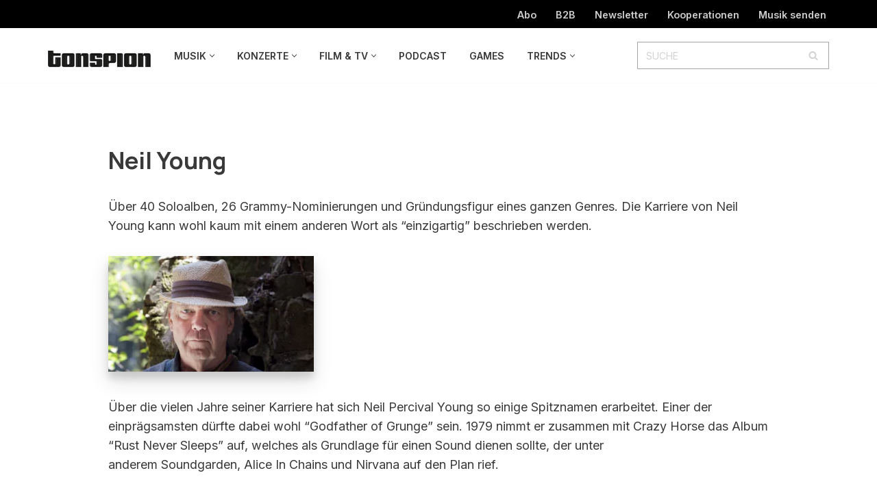

--- FILE ---
content_type: text/html; charset=UTF-8
request_url: https://www.tonspion.de/thema/neil-young
body_size: 27510
content:
<!DOCTYPE html>
<html lang="de" prefix="og: https://ogp.me/ns#">

<head>
	
	<meta charset="UTF-8">
	<meta name="viewport" content="width=device-width, initial-scale=1, minimum-scale=1">
	<link rel="profile" href="http://gmpg.org/xfn/11">
		
<!-- Suchmaschinen-Optimierung durch Rank Math PRO - https://rankmath.com/ -->
<title>Neil Young &raquo; TONSPION</title>
<link data-rocket-prefetch href="https://fonts.googleapis.com" rel="dns-prefetch">
<link data-rocket-prefetch href="https://steadycdn.com" rel="dns-prefetch">
<link data-rocket-prefetch href="https://imagesrv.adition.com" rel="dns-prefetch">
<link data-rocket-prefetch href="https://delivery.consentmanager.net" rel="dns-prefetch">
<link data-rocket-prefetch href="https://cdn.consentmanager.net" rel="dns-prefetch">
<link data-rocket-prefetch href="https://www.googletagmanager.com" rel="dns-prefetch">
<link data-rocket-prefetch href="https://cdn.netpoint-media.de" rel="dns-prefetch">
<link data-rocket-prefetch href="https://steadyhq.com" rel="dns-prefetch">
<link data-rocket-preload as="style" href="https://fonts.googleapis.com/css?family=Inter%3A400%2C600%2C300%2C500%7CManrope%3A400%2C900%2C700%2C600%2C500&#038;display=swap" rel="preload">
<link href="https://fonts.googleapis.com/css?family=Inter%3A400%2C600%2C300%2C500%7CManrope%3A400%2C900%2C700%2C600%2C500&#038;display=swap" media="print" onload="this.media=&#039;all&#039;" rel="stylesheet">
<noscript data-wpr-hosted-gf-parameters=""><link rel="stylesheet" href="https://fonts.googleapis.com/css?family=Inter%3A400%2C600%2C300%2C500%7CManrope%3A400%2C900%2C700%2C600%2C500&#038;display=swap"></noscript>
<meta name="robots" content="follow, index, max-snippet:-1, max-video-preview:-1, max-image-preview:large"/>
<link rel="canonical" href="https://www.tonspion.de/thema/neil-young" />
<meta property="og:locale" content="de_DE" />
<meta property="og:type" content="article" />
<meta property="og:title" content="Neil Young &raquo; TONSPION" />
<meta property="og:description" content="&lt;div class=&quot;field field-name-field-teaser field-type-text-long field-label-hidden&quot;&gt;
&lt;div class=&quot;field-items&quot;&gt;
&lt;div class=&quot;field-item even&quot;&gt;
&lt;p&gt;Über 40 Soloalben, 26 Grammy-Nominierungen und Gründungsfigur eines ganzen Genres. Die Karriere von Neil Young kann wohl kaum mit einem anderen Wort als &#8220;einzigartig&#8221; beschrieben werden.&lt;/p&gt;
&lt;/div&gt;
&lt;/div&gt;
&lt;/div&gt;
&lt;p&gt;&lt;!--more--&gt;&lt;/p&gt;
&lt;div class=&quot;field field-name-body field-type-text-with-summary field-label-hidden&quot;&gt;
&lt;div class=&quot;field-items&quot;&gt;
&lt;div class=&quot;field-item even&quot;&gt;
&lt;p&gt;&lt;img class=&quot;alignnone size-medium wp-image-36812&quot; src=&quot;https://www.tonspion.de/wp-content/uploads/2022/01/neil-young-warner-pressefoto-300x169.webp&quot; alt=&quot;Neil Young (Pressefoto Warner Music)&quot; width=&quot;300&quot; height=&quot;169&quot; /&gt;&lt;/p&gt;
&lt;p&gt;Über die vielen Jahre seiner Karriere hat sich Neil Percival Young so einige Spitznamen erarbeitet. Einer der einprägsamsten dürfte dabei wohl &#8220;Godfather of Grunge&#8221; sein. 1979 nimmt er zusammen mit &lt;a href=&quot;http://musik.tonspion.de/musik/neil-young-crazy-horse&quot;&gt;Crazy Horse&lt;/a&gt; das Album &#8220;Rust Never Sleeps&#8221; auf, welches als Grundlage für einen Sound dienen sollte, der unter anderem &lt;a href=&quot;http://musik.tonspion.de/musik/soundgarden&quot;&gt;Soundgarden&lt;/a&gt;, &lt;a href=&quot;http://musik.tonspion.de/musik/alice-chains&quot;&gt;Alice In Chains&lt;/a&gt; und &lt;a href=&quot;http://musik.tonspion.de/musik/nirvana&quot;&gt;Nirvana&lt;/a&gt; auf den Plan rief.&lt;/p&gt;
&lt;p&gt;Die Songzeile &#8220;It&#8217;s better to burn out than to fade away&#8221; war 1994 im Abschiedbrief von Kurt Cobain zu lesen.&lt;/p&gt;
&lt;p&gt;Doch Neil Young als Grunge-Musiker zu bezeichnen, wäre wohl ebenso vermessen, wie ihn in irgendein anderes Genre einordnen zu wollen. Zwischen Rock, Country, Folk, Pop und kurzweiligen Elektro-Ausflügen hat er seit 1968 mehr als 40 Studioalben veröffentlicht. Aufgewachsen in der kanadischen Provinz, war er bereits im Kindesalter mit Diabetes, Epilepsie und Polio konfrontiert.&lt;/p&gt;
&lt;p&gt;Ab 1963 versucht er sich als Singer-Songwriter in Toronto, bevor er 1966 nach Los Angeles zieht und dort die Band &lt;a href=&quot;http://musik.tonspion.de/musik/buffalo-springfield&quot;&gt;Buffalo Springfield&lt;/a&gt; gründet. Die Band erhält zwar erste Aufmerksamkeit, der Erfolg beginnt jedoch mit dem zweiten Soloalbum &#8220;Everybody Knows This Is Nowhere&#8221; im Jahre 1970. Mit &#8220;Down By The River&#8221; und &#8220;Cinnamon Girl&#8221; enthält dieses Album gleich mehrere Songs, die wohl bis heute in den meisten Young-Top-10s zu finden sein dürften.&lt;/p&gt;
&lt;div class=&quot;media_embed&quot;&gt;
&lt;div class=&quot;iframe-wrap&quot;&gt;&lt;/div&gt;
&lt;/div&gt;
&lt;p&gt;1969 trifft er mit &lt;a href=&quot;http://musik.tonspion.de/musik/crosby-stills-nash-young&quot;&gt;Crosby, Stills And Nash&lt;/a&gt; beim Woodstock-Festival auf. Die Band entwickelt sich zu einem der erfolgreichsten Folk-Vertreter aller Zeiten und auch wenn Young 1971 seinen Abschied verkündet, folgen beinahe regelmäßige Reunions und Comeback-Touren.&lt;/p&gt;
&lt;p&gt;Zum internationalen Star wird Young im Jahr 1972 durch die Veröffentlichung des Albums &#8220;Harvest&#8221;. Das Album zeigt sich offen für Pop-Einflüsse und liefert mit &#8220;Heart Of Gold&#8221; die erfolgreichste Young-Single aller Zeiten. Anschließend scheint er in eine düstere, depressive Phase zu fallen. Anders als man es von anderen Künstlern gewöhnt ist, veröffentlicht er in dieser Zeit jedoch insgesamt sieben Alben.&lt;/p&gt;
&lt;p&gt;Nach der Geburt seines zweiten Sohnes, welcher an zerebraler Kinderlähmung erkrankt ist, zieht er sich während der 80er-Jahre weitestgehend aus der öffentlichten Wahrnehmung zurück, nicht ohne weiterhin jährlich mindestens eine LP zu veröffentlichen. Es dauert bis 1992 und dem Album &#8220;Harvest Moon&#8221; bis Neil Young wieder ganz der Alte zu sein scheint.&lt;/p&gt;
&lt;blockquote&gt;
&lt;h3&gt;Diskografie Neil Young (Auszug)&lt;/h3&gt;
&lt;p&gt;1968: Neil Young&lt;/p&gt;
&lt;p&gt;1969: Everybody Knows This Is Nowhere&lt;/p&gt;
&lt;p&gt;1970: After the Gold Rush&lt;/p&gt;
&lt;p&gt;1972: Harvest&lt;/p&gt;
&lt;p&gt;1982: Trans&lt;/p&gt;
&lt;p&gt;1992: Harvest Moon&lt;/p&gt;
&lt;p&gt;1995: Mirror Ball&lt;/p&gt;
&lt;p&gt;2000: Silver &amp; Gold&lt;/p&gt;
&lt;p&gt;2012: Psychedelic Pill&lt;/p&gt;
&lt;p&gt;2017: Hitchhiker&lt;/p&gt;
&lt;p&gt;2017: The Visitor&lt;/p&gt;&lt;/blockquote&gt;
&lt;div class=&quot;media_embed&quot;&gt;
&lt;div class=&quot;iframe-wrap&quot;&gt;&lt;/div&gt;
&lt;/div&gt;
&lt;p&gt;Der 11. September weckt letztendlich sein öffentliches, politisches Engagement, welches unter Fans oftmals kritisch gesehen wird. Young präsentiert sich zwar mit linker Haltung und stellt sich gegen Geroge W. Bush, Korruption und Kapitalismus, stellt jedoch eine völlig verklärte Redneck-Idylle als Gegenentwurf auf.&lt;/p&gt;
&lt;p&gt;Ab 2013 macht Young vor allem abseits der Musik Schlagzeilen. Er scheitert mit seinem &lt;a href=&quot;http://musik.tonspion.de/news/pono-warum-neil-youngs-neues-start-eine-schnapsidee-ist&quot;&gt;Crowdfunding-Projekt eines Hi-Res-Audio-Players namens &#8220;Pono&#8221;&lt;/a&gt;, reicht nach 36 Jahren Ehe die Scheidung von seiner Frau Pegi ein und will im August 2017 &lt;a href=&quot;http://musik.tonspion.de/news/neil-young-diskografie-kostenlos&quot;&gt;seinen eigenen Streaming-Dienst an den Start bringen&lt;/a&gt;. Das Projekt scheiterte krachend doch trotzdem steht Young weiterhin auf Kriegsfuß mit dem Streaming seiner Musik.&lt;/p&gt;
&lt;p&gt;Im Januar 2022 ließ er seine Musik von Spotify löschen, weil Spotify über einen Podcast Fake News über die Corona-Impfung verbreitet und Verschwörungstheoretikern eine Plattform geboten habe.&lt;/p&gt;
&lt;/div&gt;
&lt;/div&gt;
&lt;/div&gt;" />
<meta property="og:url" content="https://www.tonspion.de/thema/neil-young" />
<meta property="og:site_name" content="TONSPION" />
<meta property="article:publisher" content="http://www.facebook.com/tonspion.de" />
<meta property="og:image" content="https://www.tonspion.de/wp-content/uploads/2022/02/Bildschirmfoto-2022-02-15-um-16.48.57.jpg" />
<meta property="og:image:secure_url" content="https://www.tonspion.de/wp-content/uploads/2022/02/Bildschirmfoto-2022-02-15-um-16.48.57.jpg" />
<meta property="og:image:width" content="1586" />
<meta property="og:image:height" content="910" />
<meta property="og:image:type" content="image/jpeg" />
<meta name="twitter:card" content="summary_large_image" />
<meta name="twitter:title" content="Neil Young &raquo; TONSPION" />
<meta name="twitter:description" content="&lt;div class=&quot;field field-name-field-teaser field-type-text-long field-label-hidden&quot;&gt;
&lt;div class=&quot;field-items&quot;&gt;
&lt;div class=&quot;field-item even&quot;&gt;
&lt;p&gt;Über 40 Soloalben, 26 Grammy-Nominierungen und Gründungsfigur eines ganzen Genres. Die Karriere von Neil Young kann wohl kaum mit einem anderen Wort als &#8220;einzigartig&#8221; beschrieben werden.&lt;/p&gt;
&lt;/div&gt;
&lt;/div&gt;
&lt;/div&gt;
&lt;p&gt;&lt;!--more--&gt;&lt;/p&gt;
&lt;div class=&quot;field field-name-body field-type-text-with-summary field-label-hidden&quot;&gt;
&lt;div class=&quot;field-items&quot;&gt;
&lt;div class=&quot;field-item even&quot;&gt;
&lt;p&gt;&lt;img class=&quot;alignnone size-medium wp-image-36812&quot; src=&quot;https://www.tonspion.de/wp-content/uploads/2022/01/neil-young-warner-pressefoto-300x169.webp&quot; alt=&quot;Neil Young (Pressefoto Warner Music)&quot; width=&quot;300&quot; height=&quot;169&quot; /&gt;&lt;/p&gt;
&lt;p&gt;Über die vielen Jahre seiner Karriere hat sich Neil Percival Young so einige Spitznamen erarbeitet. Einer der einprägsamsten dürfte dabei wohl &#8220;Godfather of Grunge&#8221; sein. 1979 nimmt er zusammen mit &lt;a href=&quot;http://musik.tonspion.de/musik/neil-young-crazy-horse&quot;&gt;Crazy Horse&lt;/a&gt; das Album &#8220;Rust Never Sleeps&#8221; auf, welches als Grundlage für einen Sound dienen sollte, der unter anderem &lt;a href=&quot;http://musik.tonspion.de/musik/soundgarden&quot;&gt;Soundgarden&lt;/a&gt;, &lt;a href=&quot;http://musik.tonspion.de/musik/alice-chains&quot;&gt;Alice In Chains&lt;/a&gt; und &lt;a href=&quot;http://musik.tonspion.de/musik/nirvana&quot;&gt;Nirvana&lt;/a&gt; auf den Plan rief.&lt;/p&gt;
&lt;p&gt;Die Songzeile &#8220;It&#8217;s better to burn out than to fade away&#8221; war 1994 im Abschiedbrief von Kurt Cobain zu lesen.&lt;/p&gt;
&lt;p&gt;Doch Neil Young als Grunge-Musiker zu bezeichnen, wäre wohl ebenso vermessen, wie ihn in irgendein anderes Genre einordnen zu wollen. Zwischen Rock, Country, Folk, Pop und kurzweiligen Elektro-Ausflügen hat er seit 1968 mehr als 40 Studioalben veröffentlicht. Aufgewachsen in der kanadischen Provinz, war er bereits im Kindesalter mit Diabetes, Epilepsie und Polio konfrontiert.&lt;/p&gt;
&lt;p&gt;Ab 1963 versucht er sich als Singer-Songwriter in Toronto, bevor er 1966 nach Los Angeles zieht und dort die Band &lt;a href=&quot;http://musik.tonspion.de/musik/buffalo-springfield&quot;&gt;Buffalo Springfield&lt;/a&gt; gründet. Die Band erhält zwar erste Aufmerksamkeit, der Erfolg beginnt jedoch mit dem zweiten Soloalbum &#8220;Everybody Knows This Is Nowhere&#8221; im Jahre 1970. Mit &#8220;Down By The River&#8221; und &#8220;Cinnamon Girl&#8221; enthält dieses Album gleich mehrere Songs, die wohl bis heute in den meisten Young-Top-10s zu finden sein dürften.&lt;/p&gt;
&lt;div class=&quot;media_embed&quot;&gt;
&lt;div class=&quot;iframe-wrap&quot;&gt;&lt;/div&gt;
&lt;/div&gt;
&lt;p&gt;1969 trifft er mit &lt;a href=&quot;http://musik.tonspion.de/musik/crosby-stills-nash-young&quot;&gt;Crosby, Stills And Nash&lt;/a&gt; beim Woodstock-Festival auf. Die Band entwickelt sich zu einem der erfolgreichsten Folk-Vertreter aller Zeiten und auch wenn Young 1971 seinen Abschied verkündet, folgen beinahe regelmäßige Reunions und Comeback-Touren.&lt;/p&gt;
&lt;p&gt;Zum internationalen Star wird Young im Jahr 1972 durch die Veröffentlichung des Albums &#8220;Harvest&#8221;. Das Album zeigt sich offen für Pop-Einflüsse und liefert mit &#8220;Heart Of Gold&#8221; die erfolgreichste Young-Single aller Zeiten. Anschließend scheint er in eine düstere, depressive Phase zu fallen. Anders als man es von anderen Künstlern gewöhnt ist, veröffentlicht er in dieser Zeit jedoch insgesamt sieben Alben.&lt;/p&gt;
&lt;p&gt;Nach der Geburt seines zweiten Sohnes, welcher an zerebraler Kinderlähmung erkrankt ist, zieht er sich während der 80er-Jahre weitestgehend aus der öffentlichten Wahrnehmung zurück, nicht ohne weiterhin jährlich mindestens eine LP zu veröffentlichen. Es dauert bis 1992 und dem Album &#8220;Harvest Moon&#8221; bis Neil Young wieder ganz der Alte zu sein scheint.&lt;/p&gt;
&lt;blockquote&gt;
&lt;h3&gt;Diskografie Neil Young (Auszug)&lt;/h3&gt;
&lt;p&gt;1968: Neil Young&lt;/p&gt;
&lt;p&gt;1969: Everybody Knows This Is Nowhere&lt;/p&gt;
&lt;p&gt;1970: After the Gold Rush&lt;/p&gt;
&lt;p&gt;1972: Harvest&lt;/p&gt;
&lt;p&gt;1982: Trans&lt;/p&gt;
&lt;p&gt;1992: Harvest Moon&lt;/p&gt;
&lt;p&gt;1995: Mirror Ball&lt;/p&gt;
&lt;p&gt;2000: Silver &amp; Gold&lt;/p&gt;
&lt;p&gt;2012: Psychedelic Pill&lt;/p&gt;
&lt;p&gt;2017: Hitchhiker&lt;/p&gt;
&lt;p&gt;2017: The Visitor&lt;/p&gt;&lt;/blockquote&gt;
&lt;div class=&quot;media_embed&quot;&gt;
&lt;div class=&quot;iframe-wrap&quot;&gt;&lt;/div&gt;
&lt;/div&gt;
&lt;p&gt;Der 11. September weckt letztendlich sein öffentliches, politisches Engagement, welches unter Fans oftmals kritisch gesehen wird. Young präsentiert sich zwar mit linker Haltung und stellt sich gegen Geroge W. Bush, Korruption und Kapitalismus, stellt jedoch eine völlig verklärte Redneck-Idylle als Gegenentwurf auf.&lt;/p&gt;
&lt;p&gt;Ab 2013 macht Young vor allem abseits der Musik Schlagzeilen. Er scheitert mit seinem &lt;a href=&quot;http://musik.tonspion.de/news/pono-warum-neil-youngs-neues-start-eine-schnapsidee-ist&quot;&gt;Crowdfunding-Projekt eines Hi-Res-Audio-Players namens &#8220;Pono&#8221;&lt;/a&gt;, reicht nach 36 Jahren Ehe die Scheidung von seiner Frau Pegi ein und will im August 2017 &lt;a href=&quot;http://musik.tonspion.de/news/neil-young-diskografie-kostenlos&quot;&gt;seinen eigenen Streaming-Dienst an den Start bringen&lt;/a&gt;. Das Projekt scheiterte krachend doch trotzdem steht Young weiterhin auf Kriegsfuß mit dem Streaming seiner Musik.&lt;/p&gt;
&lt;p&gt;Im Januar 2022 ließ er seine Musik von Spotify löschen, weil Spotify über einen Podcast Fake News über die Corona-Impfung verbreitet und Verschwörungstheoretikern eine Plattform geboten habe.&lt;/p&gt;
&lt;/div&gt;
&lt;/div&gt;
&lt;/div&gt;" />
<meta name="twitter:site" content="@tonspion_de" />
<meta name="twitter:image" content="https://www.tonspion.de/wp-content/uploads/2022/02/Bildschirmfoto-2022-02-15-um-16.48.57.jpg" />
<meta name="twitter:label1" content="Beiträge" />
<meta name="twitter:data1" content="3" />
<script type="application/ld+json" class="rank-math-schema-pro">{"@context":"https://schema.org","@graph":[{"@type":"NewsMediaOrganization","@id":"https://www.tonspion.de/#organization","name":"Tonspion GmbH","url":"https://www.tonspion.de","sameAs":["http://www.facebook.com/tonspion.de","https://twitter.com/tonspion_de"],"logo":{"@type":"ImageObject","@id":"https://www.tonspion.de/#logo","url":"https://www.tonspion.de/wp-content/uploads/2021/06/tonspion-Logo-200.jpg","contentUrl":"https://www.tonspion.de/wp-content/uploads/2021/06/tonspion-Logo-200.jpg","caption":"TONSPION","inLanguage":"de","width":"200","height":"31"}},{"@type":"WebSite","@id":"https://www.tonspion.de/#website","url":"https://www.tonspion.de","name":"TONSPION","publisher":{"@id":"https://www.tonspion.de/#organization"},"inLanguage":"de"},{"@type":"CollectionPage","@id":"https://www.tonspion.de/thema/neil-young#webpage","url":"https://www.tonspion.de/thema/neil-young","name":"Neil Young &raquo; TONSPION","isPartOf":{"@id":"https://www.tonspion.de/#website"},"inLanguage":"de"}]}</script>
<!-- /Rank Math WordPress SEO Plugin -->

<link rel='dns-prefetch' href='//fonts.googleapis.com' />
<link href='https://fonts.gstatic.com' crossorigin rel='preconnect' />
<link rel="alternate" type="application/rss+xml" title="TONSPION &raquo; Feed" href="https://www.tonspion.de/feed" />
<link rel="alternate" type="application/rss+xml" title="TONSPION &raquo; Kommentar-Feed" href="https://www.tonspion.de/comments/feed" />
<link rel="alternate" type="application/rss+xml" title="TONSPION &raquo; Neil Young Schlagwort-Feed" href="https://www.tonspion.de/thema/neil-young/feed" />
<!-- www.tonspion.de is managing ads with Advanced Ads 2.0.16 – https://wpadvancedads.com/ --><!--noptimize--><script id="ts-ready">
			window.advanced_ads_ready=function(e,a){a=a||"complete";var d=function(e){return"interactive"===a?"loading"!==e:"complete"===e};d(document.readyState)?e():document.addEventListener("readystatechange",(function(a){d(a.target.readyState)&&e()}),{once:"interactive"===a})},window.advanced_ads_ready_queue=window.advanced_ads_ready_queue||[];		</script>
		<!--/noptimize--><style id='wp-img-auto-sizes-contain-inline-css'>
img:is([sizes=auto i],[sizes^="auto," i]){contain-intrinsic-size:3000px 1500px}
/*# sourceURL=wp-img-auto-sizes-contain-inline-css */
</style>
<style id='wp-emoji-styles-inline-css'>

	img.wp-smiley, img.emoji {
		display: inline !important;
		border: none !important;
		box-shadow: none !important;
		height: 1em !important;
		width: 1em !important;
		margin: 0 0.07em !important;
		vertical-align: -0.1em !important;
		background: none !important;
		padding: 0 !important;
	}
/*# sourceURL=wp-emoji-styles-inline-css */
</style>
<style id='wp-block-library-inline-css'>
:root{--wp-block-synced-color:#7a00df;--wp-block-synced-color--rgb:122,0,223;--wp-bound-block-color:var(--wp-block-synced-color);--wp-editor-canvas-background:#ddd;--wp-admin-theme-color:#007cba;--wp-admin-theme-color--rgb:0,124,186;--wp-admin-theme-color-darker-10:#006ba1;--wp-admin-theme-color-darker-10--rgb:0,107,160.5;--wp-admin-theme-color-darker-20:#005a87;--wp-admin-theme-color-darker-20--rgb:0,90,135;--wp-admin-border-width-focus:2px}@media (min-resolution:192dpi){:root{--wp-admin-border-width-focus:1.5px}}.wp-element-button{cursor:pointer}:root .has-very-light-gray-background-color{background-color:#eee}:root .has-very-dark-gray-background-color{background-color:#313131}:root .has-very-light-gray-color{color:#eee}:root .has-very-dark-gray-color{color:#313131}:root .has-vivid-green-cyan-to-vivid-cyan-blue-gradient-background{background:linear-gradient(135deg,#00d084,#0693e3)}:root .has-purple-crush-gradient-background{background:linear-gradient(135deg,#34e2e4,#4721fb 50%,#ab1dfe)}:root .has-hazy-dawn-gradient-background{background:linear-gradient(135deg,#faaca8,#dad0ec)}:root .has-subdued-olive-gradient-background{background:linear-gradient(135deg,#fafae1,#67a671)}:root .has-atomic-cream-gradient-background{background:linear-gradient(135deg,#fdd79a,#004a59)}:root .has-nightshade-gradient-background{background:linear-gradient(135deg,#330968,#31cdcf)}:root .has-midnight-gradient-background{background:linear-gradient(135deg,#020381,#2874fc)}:root{--wp--preset--font-size--normal:16px;--wp--preset--font-size--huge:42px}.has-regular-font-size{font-size:1em}.has-larger-font-size{font-size:2.625em}.has-normal-font-size{font-size:var(--wp--preset--font-size--normal)}.has-huge-font-size{font-size:var(--wp--preset--font-size--huge)}.has-text-align-center{text-align:center}.has-text-align-left{text-align:left}.has-text-align-right{text-align:right}.has-fit-text{white-space:nowrap!important}#end-resizable-editor-section{display:none}.aligncenter{clear:both}.items-justified-left{justify-content:flex-start}.items-justified-center{justify-content:center}.items-justified-right{justify-content:flex-end}.items-justified-space-between{justify-content:space-between}.screen-reader-text{border:0;clip-path:inset(50%);height:1px;margin:-1px;overflow:hidden;padding:0;position:absolute;width:1px;word-wrap:normal!important}.screen-reader-text:focus{background-color:#ddd;clip-path:none;color:#444;display:block;font-size:1em;height:auto;left:5px;line-height:normal;padding:15px 23px 14px;text-decoration:none;top:5px;width:auto;z-index:100000}html :where(.has-border-color){border-style:solid}html :where([style*=border-top-color]){border-top-style:solid}html :where([style*=border-right-color]){border-right-style:solid}html :where([style*=border-bottom-color]){border-bottom-style:solid}html :where([style*=border-left-color]){border-left-style:solid}html :where([style*=border-width]){border-style:solid}html :where([style*=border-top-width]){border-top-style:solid}html :where([style*=border-right-width]){border-right-style:solid}html :where([style*=border-bottom-width]){border-bottom-style:solid}html :where([style*=border-left-width]){border-left-style:solid}html :where(img[class*=wp-image-]){height:auto;max-width:100%}:where(figure){margin:0 0 1em}html :where(.is-position-sticky){--wp-admin--admin-bar--position-offset:var(--wp-admin--admin-bar--height,0px)}@media screen and (max-width:600px){html :where(.is-position-sticky){--wp-admin--admin-bar--position-offset:0px}}

/*# sourceURL=wp-block-library-inline-css */
</style><style id='wp-block-heading-inline-css'>
h1:where(.wp-block-heading).has-background,h2:where(.wp-block-heading).has-background,h3:where(.wp-block-heading).has-background,h4:where(.wp-block-heading).has-background,h5:where(.wp-block-heading).has-background,h6:where(.wp-block-heading).has-background{padding:1.25em 2.375em}h1.has-text-align-left[style*=writing-mode]:where([style*=vertical-lr]),h1.has-text-align-right[style*=writing-mode]:where([style*=vertical-rl]),h2.has-text-align-left[style*=writing-mode]:where([style*=vertical-lr]),h2.has-text-align-right[style*=writing-mode]:where([style*=vertical-rl]),h3.has-text-align-left[style*=writing-mode]:where([style*=vertical-lr]),h3.has-text-align-right[style*=writing-mode]:where([style*=vertical-rl]),h4.has-text-align-left[style*=writing-mode]:where([style*=vertical-lr]),h4.has-text-align-right[style*=writing-mode]:where([style*=vertical-rl]),h5.has-text-align-left[style*=writing-mode]:where([style*=vertical-lr]),h5.has-text-align-right[style*=writing-mode]:where([style*=vertical-rl]),h6.has-text-align-left[style*=writing-mode]:where([style*=vertical-lr]),h6.has-text-align-right[style*=writing-mode]:where([style*=vertical-rl]){rotate:180deg}
/*# sourceURL=https://www.tonspion.de/wp-includes/blocks/heading/style.min.css */
</style>
<style id='wp-block-latest-posts-inline-css'>
.wp-block-latest-posts{box-sizing:border-box}.wp-block-latest-posts.alignleft{margin-right:2em}.wp-block-latest-posts.alignright{margin-left:2em}.wp-block-latest-posts.wp-block-latest-posts__list{list-style:none}.wp-block-latest-posts.wp-block-latest-posts__list li{clear:both;overflow-wrap:break-word}.wp-block-latest-posts.is-grid{display:flex;flex-wrap:wrap}.wp-block-latest-posts.is-grid li{margin:0 1.25em 1.25em 0;width:100%}@media (min-width:600px){.wp-block-latest-posts.columns-2 li{width:calc(50% - .625em)}.wp-block-latest-posts.columns-2 li:nth-child(2n){margin-right:0}.wp-block-latest-posts.columns-3 li{width:calc(33.33333% - .83333em)}.wp-block-latest-posts.columns-3 li:nth-child(3n){margin-right:0}.wp-block-latest-posts.columns-4 li{width:calc(25% - .9375em)}.wp-block-latest-posts.columns-4 li:nth-child(4n){margin-right:0}.wp-block-latest-posts.columns-5 li{width:calc(20% - 1em)}.wp-block-latest-posts.columns-5 li:nth-child(5n){margin-right:0}.wp-block-latest-posts.columns-6 li{width:calc(16.66667% - 1.04167em)}.wp-block-latest-posts.columns-6 li:nth-child(6n){margin-right:0}}:root :where(.wp-block-latest-posts.is-grid){padding:0}:root :where(.wp-block-latest-posts.wp-block-latest-posts__list){padding-left:0}.wp-block-latest-posts__post-author,.wp-block-latest-posts__post-date{display:block;font-size:.8125em}.wp-block-latest-posts__post-excerpt,.wp-block-latest-posts__post-full-content{margin-bottom:1em;margin-top:.5em}.wp-block-latest-posts__featured-image a{display:inline-block}.wp-block-latest-posts__featured-image img{height:auto;max-width:100%;width:auto}.wp-block-latest-posts__featured-image.alignleft{float:left;margin-right:1em}.wp-block-latest-posts__featured-image.alignright{float:right;margin-left:1em}.wp-block-latest-posts__featured-image.aligncenter{margin-bottom:1em;text-align:center}
/*# sourceURL=https://www.tonspion.de/wp-includes/blocks/latest-posts/style.min.css */
</style>
<style id='wp-block-paragraph-inline-css'>
.is-small-text{font-size:.875em}.is-regular-text{font-size:1em}.is-large-text{font-size:2.25em}.is-larger-text{font-size:3em}.has-drop-cap:not(:focus):first-letter{float:left;font-size:8.4em;font-style:normal;font-weight:100;line-height:.68;margin:.05em .1em 0 0;text-transform:uppercase}body.rtl .has-drop-cap:not(:focus):first-letter{float:none;margin-left:.1em}p.has-drop-cap.has-background{overflow:hidden}:root :where(p.has-background){padding:1.25em 2.375em}:where(p.has-text-color:not(.has-link-color)) a{color:inherit}p.has-text-align-left[style*="writing-mode:vertical-lr"],p.has-text-align-right[style*="writing-mode:vertical-rl"]{rotate:180deg}
/*# sourceURL=https://www.tonspion.de/wp-includes/blocks/paragraph/style.min.css */
</style>
<style id='global-styles-inline-css'>
:root{--wp--preset--aspect-ratio--square: 1;--wp--preset--aspect-ratio--4-3: 4/3;--wp--preset--aspect-ratio--3-4: 3/4;--wp--preset--aspect-ratio--3-2: 3/2;--wp--preset--aspect-ratio--2-3: 2/3;--wp--preset--aspect-ratio--16-9: 16/9;--wp--preset--aspect-ratio--9-16: 9/16;--wp--preset--color--black: #000000;--wp--preset--color--cyan-bluish-gray: #abb8c3;--wp--preset--color--white: #ffffff;--wp--preset--color--pale-pink: #f78da7;--wp--preset--color--vivid-red: #cf2e2e;--wp--preset--color--luminous-vivid-orange: #ff6900;--wp--preset--color--luminous-vivid-amber: #fcb900;--wp--preset--color--light-green-cyan: #7bdcb5;--wp--preset--color--vivid-green-cyan: #00d084;--wp--preset--color--pale-cyan-blue: #8ed1fc;--wp--preset--color--vivid-cyan-blue: #0693e3;--wp--preset--color--vivid-purple: #9b51e0;--wp--preset--color--neve-link-color: var(--nv-primary-accent);--wp--preset--color--neve-link-hover-color: var(--nv-secondary-accent);--wp--preset--color--nv-site-bg: var(--nv-site-bg);--wp--preset--color--nv-light-bg: var(--nv-light-bg);--wp--preset--color--nv-dark-bg: var(--nv-dark-bg);--wp--preset--color--neve-text-color: var(--nv-text-color);--wp--preset--color--nv-text-dark-bg: var(--nv-text-dark-bg);--wp--preset--color--nv-c-1: var(--nv-c-1);--wp--preset--color--nv-c-2: var(--nv-c-2);--wp--preset--gradient--vivid-cyan-blue-to-vivid-purple: linear-gradient(135deg,rgb(6,147,227) 0%,rgb(155,81,224) 100%);--wp--preset--gradient--light-green-cyan-to-vivid-green-cyan: linear-gradient(135deg,rgb(122,220,180) 0%,rgb(0,208,130) 100%);--wp--preset--gradient--luminous-vivid-amber-to-luminous-vivid-orange: linear-gradient(135deg,rgb(252,185,0) 0%,rgb(255,105,0) 100%);--wp--preset--gradient--luminous-vivid-orange-to-vivid-red: linear-gradient(135deg,rgb(255,105,0) 0%,rgb(207,46,46) 100%);--wp--preset--gradient--very-light-gray-to-cyan-bluish-gray: linear-gradient(135deg,rgb(238,238,238) 0%,rgb(169,184,195) 100%);--wp--preset--gradient--cool-to-warm-spectrum: linear-gradient(135deg,rgb(74,234,220) 0%,rgb(151,120,209) 20%,rgb(207,42,186) 40%,rgb(238,44,130) 60%,rgb(251,105,98) 80%,rgb(254,248,76) 100%);--wp--preset--gradient--blush-light-purple: linear-gradient(135deg,rgb(255,206,236) 0%,rgb(152,150,240) 100%);--wp--preset--gradient--blush-bordeaux: linear-gradient(135deg,rgb(254,205,165) 0%,rgb(254,45,45) 50%,rgb(107,0,62) 100%);--wp--preset--gradient--luminous-dusk: linear-gradient(135deg,rgb(255,203,112) 0%,rgb(199,81,192) 50%,rgb(65,88,208) 100%);--wp--preset--gradient--pale-ocean: linear-gradient(135deg,rgb(255,245,203) 0%,rgb(182,227,212) 50%,rgb(51,167,181) 100%);--wp--preset--gradient--electric-grass: linear-gradient(135deg,rgb(202,248,128) 0%,rgb(113,206,126) 100%);--wp--preset--gradient--midnight: linear-gradient(135deg,rgb(2,3,129) 0%,rgb(40,116,252) 100%);--wp--preset--font-size--small: 13px;--wp--preset--font-size--medium: 20px;--wp--preset--font-size--large: 36px;--wp--preset--font-size--x-large: 42px;--wp--preset--spacing--20: 0.44rem;--wp--preset--spacing--30: 0.67rem;--wp--preset--spacing--40: 1rem;--wp--preset--spacing--50: 1.5rem;--wp--preset--spacing--60: 2.25rem;--wp--preset--spacing--70: 3.38rem;--wp--preset--spacing--80: 5.06rem;--wp--preset--shadow--natural: 6px 6px 9px rgba(0, 0, 0, 0.2);--wp--preset--shadow--deep: 12px 12px 50px rgba(0, 0, 0, 0.4);--wp--preset--shadow--sharp: 6px 6px 0px rgba(0, 0, 0, 0.2);--wp--preset--shadow--outlined: 6px 6px 0px -3px rgb(255, 255, 255), 6px 6px rgb(0, 0, 0);--wp--preset--shadow--crisp: 6px 6px 0px rgb(0, 0, 0);}:where(.is-layout-flex){gap: 0.5em;}:where(.is-layout-grid){gap: 0.5em;}body .is-layout-flex{display: flex;}.is-layout-flex{flex-wrap: wrap;align-items: center;}.is-layout-flex > :is(*, div){margin: 0;}body .is-layout-grid{display: grid;}.is-layout-grid > :is(*, div){margin: 0;}:where(.wp-block-columns.is-layout-flex){gap: 2em;}:where(.wp-block-columns.is-layout-grid){gap: 2em;}:where(.wp-block-post-template.is-layout-flex){gap: 1.25em;}:where(.wp-block-post-template.is-layout-grid){gap: 1.25em;}.has-black-color{color: var(--wp--preset--color--black) !important;}.has-cyan-bluish-gray-color{color: var(--wp--preset--color--cyan-bluish-gray) !important;}.has-white-color{color: var(--wp--preset--color--white) !important;}.has-pale-pink-color{color: var(--wp--preset--color--pale-pink) !important;}.has-vivid-red-color{color: var(--wp--preset--color--vivid-red) !important;}.has-luminous-vivid-orange-color{color: var(--wp--preset--color--luminous-vivid-orange) !important;}.has-luminous-vivid-amber-color{color: var(--wp--preset--color--luminous-vivid-amber) !important;}.has-light-green-cyan-color{color: var(--wp--preset--color--light-green-cyan) !important;}.has-vivid-green-cyan-color{color: var(--wp--preset--color--vivid-green-cyan) !important;}.has-pale-cyan-blue-color{color: var(--wp--preset--color--pale-cyan-blue) !important;}.has-vivid-cyan-blue-color{color: var(--wp--preset--color--vivid-cyan-blue) !important;}.has-vivid-purple-color{color: var(--wp--preset--color--vivid-purple) !important;}.has-neve-link-color-color{color: var(--wp--preset--color--neve-link-color) !important;}.has-neve-link-hover-color-color{color: var(--wp--preset--color--neve-link-hover-color) !important;}.has-nv-site-bg-color{color: var(--wp--preset--color--nv-site-bg) !important;}.has-nv-light-bg-color{color: var(--wp--preset--color--nv-light-bg) !important;}.has-nv-dark-bg-color{color: var(--wp--preset--color--nv-dark-bg) !important;}.has-neve-text-color-color{color: var(--wp--preset--color--neve-text-color) !important;}.has-nv-text-dark-bg-color{color: var(--wp--preset--color--nv-text-dark-bg) !important;}.has-nv-c-1-color{color: var(--wp--preset--color--nv-c-1) !important;}.has-nv-c-2-color{color: var(--wp--preset--color--nv-c-2) !important;}.has-black-background-color{background-color: var(--wp--preset--color--black) !important;}.has-cyan-bluish-gray-background-color{background-color: var(--wp--preset--color--cyan-bluish-gray) !important;}.has-white-background-color{background-color: var(--wp--preset--color--white) !important;}.has-pale-pink-background-color{background-color: var(--wp--preset--color--pale-pink) !important;}.has-vivid-red-background-color{background-color: var(--wp--preset--color--vivid-red) !important;}.has-luminous-vivid-orange-background-color{background-color: var(--wp--preset--color--luminous-vivid-orange) !important;}.has-luminous-vivid-amber-background-color{background-color: var(--wp--preset--color--luminous-vivid-amber) !important;}.has-light-green-cyan-background-color{background-color: var(--wp--preset--color--light-green-cyan) !important;}.has-vivid-green-cyan-background-color{background-color: var(--wp--preset--color--vivid-green-cyan) !important;}.has-pale-cyan-blue-background-color{background-color: var(--wp--preset--color--pale-cyan-blue) !important;}.has-vivid-cyan-blue-background-color{background-color: var(--wp--preset--color--vivid-cyan-blue) !important;}.has-vivid-purple-background-color{background-color: var(--wp--preset--color--vivid-purple) !important;}.has-neve-link-color-background-color{background-color: var(--wp--preset--color--neve-link-color) !important;}.has-neve-link-hover-color-background-color{background-color: var(--wp--preset--color--neve-link-hover-color) !important;}.has-nv-site-bg-background-color{background-color: var(--wp--preset--color--nv-site-bg) !important;}.has-nv-light-bg-background-color{background-color: var(--wp--preset--color--nv-light-bg) !important;}.has-nv-dark-bg-background-color{background-color: var(--wp--preset--color--nv-dark-bg) !important;}.has-neve-text-color-background-color{background-color: var(--wp--preset--color--neve-text-color) !important;}.has-nv-text-dark-bg-background-color{background-color: var(--wp--preset--color--nv-text-dark-bg) !important;}.has-nv-c-1-background-color{background-color: var(--wp--preset--color--nv-c-1) !important;}.has-nv-c-2-background-color{background-color: var(--wp--preset--color--nv-c-2) !important;}.has-black-border-color{border-color: var(--wp--preset--color--black) !important;}.has-cyan-bluish-gray-border-color{border-color: var(--wp--preset--color--cyan-bluish-gray) !important;}.has-white-border-color{border-color: var(--wp--preset--color--white) !important;}.has-pale-pink-border-color{border-color: var(--wp--preset--color--pale-pink) !important;}.has-vivid-red-border-color{border-color: var(--wp--preset--color--vivid-red) !important;}.has-luminous-vivid-orange-border-color{border-color: var(--wp--preset--color--luminous-vivid-orange) !important;}.has-luminous-vivid-amber-border-color{border-color: var(--wp--preset--color--luminous-vivid-amber) !important;}.has-light-green-cyan-border-color{border-color: var(--wp--preset--color--light-green-cyan) !important;}.has-vivid-green-cyan-border-color{border-color: var(--wp--preset--color--vivid-green-cyan) !important;}.has-pale-cyan-blue-border-color{border-color: var(--wp--preset--color--pale-cyan-blue) !important;}.has-vivid-cyan-blue-border-color{border-color: var(--wp--preset--color--vivid-cyan-blue) !important;}.has-vivid-purple-border-color{border-color: var(--wp--preset--color--vivid-purple) !important;}.has-neve-link-color-border-color{border-color: var(--wp--preset--color--neve-link-color) !important;}.has-neve-link-hover-color-border-color{border-color: var(--wp--preset--color--neve-link-hover-color) !important;}.has-nv-site-bg-border-color{border-color: var(--wp--preset--color--nv-site-bg) !important;}.has-nv-light-bg-border-color{border-color: var(--wp--preset--color--nv-light-bg) !important;}.has-nv-dark-bg-border-color{border-color: var(--wp--preset--color--nv-dark-bg) !important;}.has-neve-text-color-border-color{border-color: var(--wp--preset--color--neve-text-color) !important;}.has-nv-text-dark-bg-border-color{border-color: var(--wp--preset--color--nv-text-dark-bg) !important;}.has-nv-c-1-border-color{border-color: var(--wp--preset--color--nv-c-1) !important;}.has-nv-c-2-border-color{border-color: var(--wp--preset--color--nv-c-2) !important;}.has-vivid-cyan-blue-to-vivid-purple-gradient-background{background: var(--wp--preset--gradient--vivid-cyan-blue-to-vivid-purple) !important;}.has-light-green-cyan-to-vivid-green-cyan-gradient-background{background: var(--wp--preset--gradient--light-green-cyan-to-vivid-green-cyan) !important;}.has-luminous-vivid-amber-to-luminous-vivid-orange-gradient-background{background: var(--wp--preset--gradient--luminous-vivid-amber-to-luminous-vivid-orange) !important;}.has-luminous-vivid-orange-to-vivid-red-gradient-background{background: var(--wp--preset--gradient--luminous-vivid-orange-to-vivid-red) !important;}.has-very-light-gray-to-cyan-bluish-gray-gradient-background{background: var(--wp--preset--gradient--very-light-gray-to-cyan-bluish-gray) !important;}.has-cool-to-warm-spectrum-gradient-background{background: var(--wp--preset--gradient--cool-to-warm-spectrum) !important;}.has-blush-light-purple-gradient-background{background: var(--wp--preset--gradient--blush-light-purple) !important;}.has-blush-bordeaux-gradient-background{background: var(--wp--preset--gradient--blush-bordeaux) !important;}.has-luminous-dusk-gradient-background{background: var(--wp--preset--gradient--luminous-dusk) !important;}.has-pale-ocean-gradient-background{background: var(--wp--preset--gradient--pale-ocean) !important;}.has-electric-grass-gradient-background{background: var(--wp--preset--gradient--electric-grass) !important;}.has-midnight-gradient-background{background: var(--wp--preset--gradient--midnight) !important;}.has-small-font-size{font-size: var(--wp--preset--font-size--small) !important;}.has-medium-font-size{font-size: var(--wp--preset--font-size--medium) !important;}.has-large-font-size{font-size: var(--wp--preset--font-size--large) !important;}.has-x-large-font-size{font-size: var(--wp--preset--font-size--x-large) !important;}
/*# sourceURL=global-styles-inline-css */
</style>

<style id='classic-theme-styles-inline-css'>
/*! This file is auto-generated */
.wp-block-button__link{color:#fff;background-color:#32373c;border-radius:9999px;box-shadow:none;text-decoration:none;padding:calc(.667em + 2px) calc(1.333em + 2px);font-size:1.125em}.wp-block-file__button{background:#32373c;color:#fff;text-decoration:none}
/*# sourceURL=/wp-includes/css/classic-themes.min.css */
</style>
<link rel='stylesheet' id='gn-frontend-gnfollow-style-css' href='https://www.tonspion.de/wp-content/plugins/gn-publisher/assets/css/gn-frontend-gnfollow.min.css?ver=1.5.26' media='all' />
<link rel='stylesheet' id='wpforms-form-locker-frontend-css' href='https://www.tonspion.de/wp-content/plugins/wpforms-form-locker/assets/css/frontend.min.css?ver=2.8.0' media='all' />
<link rel='stylesheet' id='neve-style-css' href='https://www.tonspion.de/wp-content/themes/neve/style-main-new.min.css?ver=4.2.2' media='all' />
<style id='neve-style-inline-css'>
.is-menu-sidebar .header-menu-sidebar { visibility: visible; }.is-menu-sidebar.menu_sidebar_slide_left .header-menu-sidebar { transform: translate3d(0, 0, 0); left: 0; }.is-menu-sidebar.menu_sidebar_slide_right .header-menu-sidebar { transform: translate3d(0, 0, 0); right: 0; }.is-menu-sidebar.menu_sidebar_pull_right .header-menu-sidebar, .is-menu-sidebar.menu_sidebar_pull_left .header-menu-sidebar { transform: translateX(0); }.is-menu-sidebar.menu_sidebar_dropdown .header-menu-sidebar { height: auto; }.is-menu-sidebar.menu_sidebar_dropdown .header-menu-sidebar-inner { max-height: 400px; padding: 20px 0; }.is-menu-sidebar.menu_sidebar_full_canvas .header-menu-sidebar { opacity: 1; }.header-menu-sidebar .menu-item-nav-search:not(.floating) { pointer-events: none; }.header-menu-sidebar .menu-item-nav-search .is-menu-sidebar { pointer-events: unset; }

			.nv-ft-post {
				margin-top:60px
			}
			.nv-ft-post .nv-ft-wrap:not(.layout-covers){
				background:var(--nv-light-bg);
			}
			.nv-ft-post h2{
				font-size:calc( var(--fontsize, var(--h2fontsize)) * 1.3)
			}
			.nv-ft-post .nv-meta-list{
				display:block
			}
			.nv-ft-post .non-grid-content{
				padding:32px
			}
			.nv-ft-post .wp-post-image{
				position:absolute;
				object-fit:cover;
				width:100%;
				height:100%
			}
			.nv-ft-post:not(.layout-covers) .nv-post-thumbnail-wrap{
				margin:0;
				position:relative;
				min-height:320px
			}
			
.page .neve-main, .single:not(.single-product) .neve-main{ margin:var(--c-vspace) }
.nv-meta-list li.meta:not(:last-child):after { content:"/" }.nv-meta-list .no-mobile{
			display:none;
		}.nv-meta-list li.last::after{
			content: ""!important;
		}@media (min-width: 769px) {
			.nv-meta-list .no-mobile {
				display: inline-block;
			}
			.nv-meta-list li.last:not(:last-child)::after {
		 		content: "/" !important;
			}
		}
.nav-ul li .caret svg, .nav-ul li .caret img{width:var(--smiconsize, 0.5em);height:var(--smiconsize, 0.5em);}.nav-ul .sub-menu li {border-style: var(--itembstyle);}
 :root{ --container: 701px;--postwidth:100%; --primarybtnbg: #ff5126; --primarybtnhoverbg: var(--nv-primary-accent); --secondarybtnhoverbg: var(--nv-primary-accent); --primarybtncolor: #ffffff; --secondarybtncolor: var(--nv-primary-accent); --primarybtnhovercolor: #ffffff; --secondarybtnhovercolor: #ffffff;--primarybtnborderradius:0;--secondarybtnborderradius:0;--secondarybtnborderwidth:1px;--btnpadding:15px 30px;--primarybtnpadding:15px 30px;--secondarybtnpadding:calc(15px - 1px) calc(30px - 1px); --bodyfontfamily: Inter; --bodyfontsize: 16px; --bodylineheight: 1.6em; --bodyletterspacing: 0px; --bodyfontweight: 400; --bodytexttransform: none; --headingsfontfamily: Manrope; --h1fontsize: 1.4em; --h1fontweight: 900; --h1lineheight: 1.4em; --h1letterspacing: 0px; --h1texttransform: none; --h2fontsize: 1.2em; --h2fontweight: 700; --h2lineheight: 1.3em; --h2letterspacing: 0px; --h2texttransform: none; --h3fontsize: 1.1em; --h3fontweight: 600; --h3lineheight: 1.2em; --h3letterspacing: 0px; --h3texttransform: none; --h4fontsize: 1em; --h4fontweight: 500; --h4lineheight: 1.2em; --h4letterspacing: 0px; --h4texttransform: none; --h5fontsize: 0.8em; --h5fontweight: 500; --h5lineheight: 1.2em; --h5letterspacing: 0px; --h5texttransform: none; --h6fontsize: 0.75em; --h6fontweight: 500; --h6lineheight: 1.2em; --h6letterspacing: 0px; --h6texttransform: none;--formfieldborderwidth:2px;--formfieldborderradius:3px; --formfieldbgcolor: var(--nv-site-bg); --formfieldbordercolor: #dddddd; --formfieldcolor: var(--nv-text-color);--formfieldpadding:10px 12px; } .nv-index-posts{ --borderradius:0px;--padding:10px 10px 10px 10px; --spacing: 30px; --bordercolor: var(--nv-light-bg); --borderwidth: 1px; } .has-neve-button-color-color{ color: #ff5126!important; } .has-neve-button-color-background-color{ background-color: #ff5126!important; } .single-post-container .alignfull > [class*="__inner-container"], .single-post-container .alignwide > [class*="__inner-container"]{ max-width:671px } .nv-meta-list{ --avatarsize: 20px; } .single .nv-meta-list{ --avatarsize: 20px; } .blog .blog-entry-title, .archive .blog-entry-title{ --fontsize: 1.2em; --fontweight: 700; } .blog .entry-summary, .archive .entry-summary, .blog .post-pages-links{ --fontweight: 400; } .blog .nv-meta-list li, .archive .nv-meta-list li{ --fontweight: 400; } .single h1.entry-title{ --fontweight: 500; } .neve-main{ --boxshadow:0 10px 20px rgba(0, 0, 0, 0.1), 0 4px 8px rgba(0, 0, 0, 0.1); } .nv-is-boxed.nv-comments-wrap{ --padding:20px; } .nv-is-boxed.comment-respond{ --padding:20px; } .nv-single-post-wrap{ --spacing: 70px; } .single:not(.single-product), .page{ --c-vspace:0 0 0 0;; } .scroll-to-top{ --color: var(--nv-text-dark-bg);--padding:8px 10px; --borderradius: 3px; --bgcolor: var(--nv-primary-accent); --hovercolor: var(--nv-text-dark-bg); --hoverbgcolor: var(--nv-secondary-accent);--size:16px; } .global-styled{ --bgcolor: var(--nv-site-bg); } .header-top{ --rowbcolor: #ffffff; --color: var(--nv-site-bg); --bgcolor: #000000; } .header-main{ --rowbcolor: var(--nv-light-bg); --color: var(--nv-text-color); --bgcolor: var(--nv-site-bg); } .header-bottom{ --rowbcolor: var(--nv-light-bg); --color: var(--nv-text-color); --bgcolor: #ffffff; } .header-menu-sidebar-bg{ --justify: flex-start; --textalign: left;--flexg: 1;--wrapdropdownwidth: auto; --color: var(--nv-text-color); --bgcolor: var(--nv-site-bg); } .header-menu-sidebar{ width: 250px; } .builder-item--logo{ --maxwidth: 140px; --fs: 24px;--padding:10px 0;--margin:0; --textalign: left;--justify: flex-start; } .builder-item--nav-icon,.header-menu-sidebar .close-sidebar-panel .navbar-toggle{ --borderradius:3px;--borderwidth:1px; } .builder-item--nav-icon{ --label-margin:0 5px 0 0;;--padding:10px 15px;--margin:0; } .builder-item--primary-menu{ --color: var(--nv-text-color); --hovercolor: var(--nv-secondary-accent); --hovertextcolor: var(--nv-text-color); --activecolor: var(--nv-primary-accent); --spacing: 20px; --height: 25px; --smiconsize: 7px;--padding:0;--margin:0; --fontsize: 0.9em; --lineheight: 1.6em; --letterspacing: 0px; --fontweight: 600; --texttransform: uppercase; --iconsize: 0.9em; } .builder-item--primary-menu .sub-menu{ --bstyle: none; --itembstyle: none; } .hfg-is-group.has-primary-menu .inherit-ff{ --inheritedfw: 600; } .builder-item--header_search{ --height: 40px; --formfieldfontsize: 14px;--formfieldborderwidth:1px;--formfieldborderradius:1px; --formfieldbgcolor: rgba(0, 0, 0, 0); --formfieldbordercolor: rgba(0, 0, 0, 0.36); --formfieldcolor: rgba(0, 0, 0, 0.36);--padding:0;--margin:0; } .builder-item--secondary-menu{ --color: #cccccc; --hovercolor: var(--nv-secondary-accent); --hovertextcolor: #ffffff; --spacing: 20px; --height: 25px;--padding:0;--margin:0; --fontsize: 0.8em; --lineheight: 1.6em; --letterspacing: 0px; --fontweight: 600; --texttransform: none; --iconsize: 0.8em; } .hfg-is-group.has-secondary-menu .inherit-ff{ --inheritedfw: 600; } .footer-top-inner .row{ grid-template-columns:1fr; --valign: flex-start; } .footer-top{ --rowbcolor: var(--nv-light-bg); --color: var(--nv-text-color); --bgcolor: #ffffff; } .footer-main-inner .row{ grid-template-columns:1fr; --valign: flex-start; } .footer-main{ --height:36px; --rowbcolor: #010101; --color: #626262; --bgcolor: #ffffff; } .footer-bottom-inner .row{ grid-template-columns:1fr; --valign: flex-start; } .footer-bottom{ --rowbcolor: var(--nv-light-bg); --color: var(--nv-text-dark-bg); --bgcolor: var(--nv-dark-bg); } .builder-item--footer-menu{ --hovercolor: var(--nv-primary-accent); --spacing: 10px; --height: 10px;--padding:0;--margin:0; --fontsize: 0.7em; --lineheight: 0.7em; --letterspacing: 0px; --fontweight: 300; --texttransform: none; --iconsize: 0.7em; --textalign: left;--justify: flex-start; } .builder-item--footer_copyright{ --padding:0;--margin:0; --fontsize: 0.8em; --lineheight: 1.6em; --letterspacing: 0px; --fontweight: 500; --texttransform: none; --iconsize: 0.8em; --textalign: center;--justify: center; } .builder-item--widget-area-4{ --padding:0;--margin:0; --textalign: left;--justify: flex-start; } .page_header-top{ --rowbcolor: var(--nv-light-bg); --color: var(--nv-text-color); --bgcolor: #ffffff; } .page_header-bottom{ --rowbcolor: var(--nv-light-bg); --color: var(--nv-text-color); --bgcolor: #ffffff; } .nv-related-posts{ --relatedcolumns: 1; --relatedContentAlign: left; } .nv-ft-post{ --overlay: rgba(0,0,0,0.54);--ftposttemplate:1fr 1.25fr;--ftpostimgorder:0;--ftpostcontentorder:1; --ftpostimgalign: top; --ftpostcontentalign: self-start; --fpbackground: rgba(99,99,99,0.05);--fppadding:15px;--fpminheight:202px; --borderradius: 0px; } @media(min-width: 576px){ :root{ --container: 992px;--postwidth:100%;--btnpadding:15px 30px;--primarybtnpadding:15px 30px;--secondarybtnpadding:calc(15px - 1px) calc(30px - 1px); --bodyfontsize: 17px; --bodylineheight: 1.6em; --bodyletterspacing: 0px; --h1fontsize: 1.6em; --h1lineheight: 1.2em; --h1letterspacing: 0px; --h2fontsize: 1.4em; --h2lineheight: 1.2em; --h2letterspacing: 0px; --h3fontsize: 1.2em; --h3lineheight: 1.4em; --h3letterspacing: 0px; --h4fontsize: 1em; --h4lineheight: 1.2em; --h4letterspacing: 0px; --h5fontsize: 0.75em; --h5lineheight: 1.2em; --h5letterspacing: 0px; --h6fontsize: 0.75em; --h6lineheight: 1.2em; --h6letterspacing: 0px; } .nv-index-posts{ --padding:15px 15px 15px 15px; --spacing: 26px; --borderwidth: 1px; } .single-post-container .alignfull > [class*="__inner-container"], .single-post-container .alignwide > [class*="__inner-container"]{ max-width:962px } .nv-meta-list{ --avatarsize: 20px; } .single .nv-meta-list{ --avatarsize: 20px; } .nv-is-boxed.nv-comments-wrap{ --padding:30px; } .nv-is-boxed.comment-respond{ --padding:30px; } .nv-single-post-wrap{ --spacing: 90px; } .single:not(.single-product), .page{ --c-vspace:0 0 0 0;; } .scroll-to-top{ --padding:8px 10px;--size:16px; } .header-menu-sidebar-bg{ --justify: flex-start; --textalign: left;--flexg: 1;--wrapdropdownwidth: auto; } .header-menu-sidebar{ width: 350px; } .builder-item--logo{ --maxwidth: 150px; --fs: 24px;--padding:10px 0;--margin:0; --textalign: left;--justify: flex-start; } .builder-item--nav-icon{ --label-margin:0 5px 0 0;;--padding:10px 15px;--margin:0; } .builder-item--primary-menu{ --spacing: 20px; --height: 25px; --smiconsize: 7px;--padding:0;--margin:0; --fontsize: 1em; --lineheight: 1.6em; --letterspacing: 0px; --iconsize: 1em; } .builder-item--header_search{ --height: 40px; --formfieldfontsize: 14px;--formfieldborderwidth:1px;--formfieldborderradius:1px;--padding:0;--margin:0; } .builder-item--secondary-menu{ --spacing: 20px; --height: 25px;--padding:0;--margin:0; --fontsize: 1em; --lineheight: 1.6em; --letterspacing: 0px; --iconsize: 1em; } .builder-item--footer-menu{ --spacing: 20px; --height: 25px;--padding:0;--margin:0; --fontsize: 0.8em; --lineheight: 1.6em; --letterspacing: 0px; --iconsize: 0.8em; --textalign: left;--justify: flex-start; } .builder-item--footer_copyright{ --padding:0;--margin:0; --fontsize: 0.8em; --lineheight: 1.6em; --letterspacing: 0px; --iconsize: 0.8em; --textalign: center;--justify: center; } .builder-item--widget-area-4{ --padding:0;--margin:0; --textalign: left;--justify: flex-start; } .nv-related-posts{ --relatedcolumns: 3; --relatedContentAlign: left; } .nv-ft-post{ --fppadding:20px;--fpminheight:350px; } }@media(min-width: 960px){ :root{ --container: 1170px;--postwidth:100%;--btnpadding:15px 30px;--primarybtnpadding:15px 30px;--secondarybtnpadding:calc(15px - 1px) calc(30px - 1px); --bodyfontsize: 18px; --bodylineheight: 1.6em; --bodyletterspacing: 0px; --h1fontsize: 1.9em; --h1lineheight: 1.4em; --h1letterspacing: 0px; --h2fontsize: 1.4em; --h2lineheight: 1.4em; --h2letterspacing: 0px; --h3fontsize: 1.1em; --h3lineheight: 1.4em; --h3letterspacing: 0px; --h4fontsize: 1.2em; --h4lineheight: 1.2em; --h4letterspacing: 0px; --h5fontsize: 1.1em; --h5lineheight: 1.2em; --h5letterspacing: 0px; --h6fontsize: 1em; --h6lineheight: 1.2em; --h6letterspacing: 0px; } .nv-index-posts{ --padding:20px 20px 20px 20px; --spacing: 25px;--postcoltemplate:35fr 65fr; --borderwidth: 1px; } body:not(.single):not(.archive):not(.blog):not(.search):not(.error404) .neve-main > .container .col, body.post-type-archive-course .neve-main > .container .col, body.post-type-archive-llms_membership .neve-main > .container .col{ max-width: 85%; } body:not(.single):not(.archive):not(.blog):not(.search):not(.error404) .nv-sidebar-wrap, body.post-type-archive-course .nv-sidebar-wrap, body.post-type-archive-llms_membership .nv-sidebar-wrap{ max-width: 15%; } .neve-main > .archive-container .nv-index-posts.col{ max-width: 85%; } .neve-main > .archive-container .nv-sidebar-wrap{ max-width: 15%; } .neve-main > .single-post-container .nv-single-post-wrap.col{ max-width: 70%; } .single-post-container .alignfull > [class*="__inner-container"], .single-post-container .alignwide > [class*="__inner-container"]{ max-width:789px } .container-fluid.single-post-container .alignfull > [class*="__inner-container"], .container-fluid.single-post-container .alignwide > [class*="__inner-container"]{ max-width:calc(70% + 15px) } .neve-main > .single-post-container .nv-sidebar-wrap{ max-width: 30%; } .nv-meta-list{ --avatarsize: 20px; } .single .nv-meta-list{ --avatarsize: 20px; } .blog .blog-entry-title, .archive .blog-entry-title{ --fontsize: 1.2em; --lineheight: 1.4em; } .blog .entry-summary, .archive .entry-summary, .blog .post-pages-links{ --fontsize: 1em; --lineheight: 1.6em; } .blog .nv-meta-list li, .archive .nv-meta-list li{ --fontsize: 0.9em; --lineheight: 1em; } .nv-is-boxed.nv-comments-wrap{ --padding:40px; } .nv-is-boxed.comment-respond{ --padding:40px; } .nv-single-post-wrap{ --spacing: 90px; } .single:not(.single-product), .page{ --c-vspace:0 0 0 0;; } .scroll-to-top{ --padding:8px 10px;--size:16px; } .header-main{ --height:80px; } .header-menu-sidebar-bg{ --justify: flex-start; --textalign: left;--flexg: 1;--wrapdropdownwidth: auto; } .header-menu-sidebar{ width: 350px; } .builder-item--logo{ --maxwidth: 150px; --fs: 24px;--padding:10px 0 0 0;;--margin:0; --textalign: left;--justify: flex-start; } .builder-item--nav-icon{ --label-margin:0 5px 0 0;;--padding:10px 15px;--margin:0; } .builder-item--primary-menu{ --spacing: 25px; --height: 30px; --smiconsize: 7px;--padding:0;--margin:0; --fontsize: 14px; --lineheight: 1em; --letterspacing: 0px; --iconsize: 14px; } .builder-item--header_search{ --height: 40px; --formfieldfontsize: 14px;--formfieldborderwidth:1px;--formfieldborderradius:1px;--padding:0;--margin:0; } .builder-item--secondary-menu{ --spacing: 20px; --height: 25px;--padding:0;--margin:0; --fontsize: 0.8em; --lineheight: 1.6em; --letterspacing: 0px; --iconsize: 0.8em; } .builder-item--footer-menu{ --spacing: 10px; --height: 25px;--padding:0;--margin:0; --fontsize: 0.9em; --lineheight: 1.6em; --letterspacing: 0px; --iconsize: 0.9em; --textalign: center;--justify: center; } .builder-item--footer_copyright{ --padding:0;--margin:0; --fontsize: 16px; --lineheight: 1.6em; --letterspacing: 0px; --iconsize: 16px; --textalign: center;--justify: center; } .builder-item--widget-area-4{ --padding:0;--margin:0; --textalign: left;--justify: flex-start; } .nv-related-posts{ --relatedcolumns: 3; --relatedContentAlign: left; } .nv-ft-post{ --fppadding:25px;--fpminheight:350px; } }#menu-item-23>.sub-menu{--gridcols:1fr 1fr 1fr}#menu-item-23>.sub-menu>li:nth-child(3n){border:0!important;}.layout-fullwidth .hfg-slot { position: relative }#menu-item-62433>.sub-menu{--gridcols:1fr 1fr 1fr}#menu-item-62433>.sub-menu>li:nth-child(3n){border:0!important;}.layout-fullwidth .hfg-slot { position: relative }#menu-item-6968>.sub-menu{--gridcols:1fr 1fr 1fr}#menu-item-6968>.sub-menu>li:nth-child(3n){border:0!important;}.layout-fullwidth .hfg-slot { position: relative }#menu-item-6980>.sub-menu{--gridcols:1fr 1fr 1fr}#menu-item-6980>.sub-menu>li:nth-child(3n){border:0!important;}.layout-fullwidth .hfg-slot { position: relative }#menu-item-6957>.sub-menu{--gridcols:1fr 1fr 1fr}#menu-item-6957>.sub-menu>li:nth-child(3n){border:0!important;}.layout-fullwidth .hfg-slot { position: relative }#menu-item-43718>.sub-menu{--gridcols:1fr 1fr 1fr}#menu-item-43718>.sub-menu>li:nth-child(3n){border:0!important;}.layout-fullwidth .hfg-slot { position: relative }.scroll-to-top {right: 20px; border: none; position: fixed; bottom: 30px; display: none; opacity: 0; visibility: hidden; transition: opacity 0.3s ease-in-out, visibility 0.3s ease-in-out; align-items: center; justify-content: center; z-index: 999; } @supports (-webkit-overflow-scrolling: touch) { .scroll-to-top { bottom: 74px; } } .scroll-to-top.image { background-position: center; } .scroll-to-top .scroll-to-top-image { width: 100%; height: 100%; } .scroll-to-top .scroll-to-top-label { margin: 0; padding: 5px; } .scroll-to-top:hover { text-decoration: none; } .scroll-to-top.scroll-to-top-left {left: 20px; right: unset;} .scroll-to-top.scroll-show-mobile { display: flex; } @media (min-width: 960px) { .scroll-to-top { display: flex; } }.scroll-to-top { color: var(--color); padding: var(--padding); border-radius: var(--borderradius); background: var(--bgcolor); } .scroll-to-top:hover, .scroll-to-top:focus { color: var(--hovercolor); background: var(--hoverbgcolor); } .scroll-to-top-icon, .scroll-to-top.image .scroll-to-top-image { width: var(--size); height: var(--size); } .scroll-to-top-image { background-image: var(--bgimage); background-size: cover; }:root{--nv-primary-accent:#393939;--nv-secondary-accent:#ff5126;--nv-site-bg:#ffffff;--nv-light-bg:#ededed;--nv-dark-bg:#14171c;--nv-text-color:#393939;--nv-text-dark-bg:#ffffff;--nv-c-1:#77b978;--nv-c-2:#f37262;--nv-fallback-ff:Arial, Helvetica, sans-serif;}
/*# sourceURL=neve-style-inline-css */
</style>
<link rel='stylesheet' id='neve-blog-pro-css' href='https://www.tonspion.de/wp-content/plugins/neve-pro-addon/includes/modules/blog_pro/assets/style.min.css?ver=3.2.4' media='all' />
<link rel='stylesheet' id='neve-child-style-css' href='https://www.tonspion.de/wp-content/themes/neve-child-master/style.css?ver=4.2.2' media='all' />


<style id='rocket-lazyload-inline-css'>
.rll-youtube-player{position:relative;padding-bottom:56.23%;height:0;overflow:hidden;max-width:100%;}.rll-youtube-player:focus-within{outline: 2px solid currentColor;outline-offset: 5px;}.rll-youtube-player iframe{position:absolute;top:0;left:0;width:100%;height:100%;z-index:100;background:0 0}.rll-youtube-player img{bottom:0;display:block;left:0;margin:auto;max-width:100%;width:100%;position:absolute;right:0;top:0;border:none;height:auto;-webkit-transition:.4s all;-moz-transition:.4s all;transition:.4s all}.rll-youtube-player img:hover{-webkit-filter:brightness(75%)}.rll-youtube-player .play{height:100%;width:100%;left:0;top:0;position:absolute;background:var(--wpr-bg-f8876210-3c36-4e2a-b41b-28b76e52e099) no-repeat center;background-color: transparent !important;cursor:pointer;border:none;}
/*# sourceURL=rocket-lazyload-inline-css */
</style>
<script>window.gdprAppliesGlobally=true;if(!("cmp_id" in window)||window.cmp_id<1){window.cmp_id=0}if(!("cmp_cdid" in window)){window.cmp_cdid="944aeeca25db"}if(!("cmp_params" in window)){window.cmp_params=""}if(!("cmp_host" in window)){window.cmp_host="delivery.consentmanager.net"}if(!("cmp_cdn" in window)){window.cmp_cdn="cdn.consentmanager.net"}if(!("cmp_proto" in window)){window.cmp_proto="https:"}if(!("cmp_codesrc" in window)){window.cmp_codesrc="10"}window.cmp_getsupportedLangs=function(){var b=["DE","EN","FR","IT","NO","DA","FI","ES","PT","RO","BG","ET","EL","GA","HR","LV","LT","MT","NL","PL","SV","SK","SL","CS","HU","RU","SR","ZH","TR","UK","AR","BS"];if("cmp_customlanguages" in window){for(var a=0;a<window.cmp_customlanguages.length;a++){b.push(window.cmp_customlanguages[a].l.toUpperCase())}}return b};window.cmp_getRTLLangs=function(){var a=["AR"];if("cmp_customlanguages" in window){for(var b=0;b<window.cmp_customlanguages.length;b++){if("r" in window.cmp_customlanguages[b]&&window.cmp_customlanguages[b].r){a.push(window.cmp_customlanguages[b].l)}}}return a};window.cmp_getlang=function(j){if(typeof(j)!="boolean"){j=true}if(j&&typeof(cmp_getlang.usedlang)=="string"&&cmp_getlang.usedlang!==""){return cmp_getlang.usedlang}var g=window.cmp_getsupportedLangs();var c=[];var f=location.hash;var e=location.search;var a="languages" in navigator?navigator.languages:[];if(f.indexOf("cmplang=")!=-1){c.push(f.substr(f.indexOf("cmplang=")+8,2).toUpperCase())}else{if(e.indexOf("cmplang=")!=-1){c.push(e.substr(e.indexOf("cmplang=")+8,2).toUpperCase())}else{if("cmp_setlang" in window&&window.cmp_setlang!=""){c.push(window.cmp_setlang.toUpperCase())}else{if(a.length>0){for(var d=0;d<a.length;d++){c.push(a[d])}}}}}if("language" in navigator){c.push(navigator.language)}if("userLanguage" in navigator){c.push(navigator.userLanguage)}var h="";for(var d=0;d<c.length;d++){var b=c[d].toUpperCase();if(g.indexOf(b)!=-1){h=b;break}if(b.indexOf("-")!=-1){b=b.substr(0,2)}if(g.indexOf(b)!=-1){h=b;break}}if(h==""&&typeof(cmp_getlang.defaultlang)=="string"&&cmp_getlang.defaultlang!==""){return cmp_getlang.defaultlang}else{if(h==""){h="EN"}}h=h.toUpperCase();return h};(function(){var n=document;var p=n.getElementsByTagName;var q=window;var f="";var b="_en";if("cmp_getlang" in q){f=q.cmp_getlang().toLowerCase();if("cmp_customlanguages" in q){for(var h=0;h<q.cmp_customlanguages.length;h++){if(q.cmp_customlanguages[h].l.toUpperCase()==f.toUpperCase()){f="en";break}}}b="_"+f}function g(i,e){var t="";i+="=";var s=i.length;var d=location;if(d.hash.indexOf(i)!=-1){t=d.hash.substr(d.hash.indexOf(i)+s,9999)}else{if(d.search.indexOf(i)!=-1){t=d.search.substr(d.search.indexOf(i)+s,9999)}else{return e}}if(t.indexOf("&")!=-1){t=t.substr(0,t.indexOf("&"))}return t}var j=("cmp_proto" in q)?q.cmp_proto:"https:";if(j!="http:"&&j!="https:"){j="https:"}var k=("cmp_ref" in q)?q.cmp_ref:location.href;var r=n.createElement("script");r.setAttribute("data-cmp-ab","1");var c=g("cmpdesign","cmp_design" in q?q.cmp_design:"");var a=g("cmpregulationkey","cmp_regulationkey" in q?q.cmp_regulationkey:"");var o=g("cmpatt","cmp_att" in q?q.cmp_att:"");r.src=j+"//"+q.cmp_host+"/delivery/cmp.php?"+("cmp_id" in q&&q.cmp_id>0?"id="+q.cmp_id:"")+("cmp_cdid" in q?"&cdid="+q.cmp_cdid:"")+"&h="+encodeURIComponent(k)+(c!=""?"&cmpdesign="+encodeURIComponent(c):"")+(a!=""?"&cmpregulationkey="+encodeURIComponent(a):"")+(o!=""?"&cmpatt="+encodeURIComponent(o):"")+("cmp_params" in q?"&"+q.cmp_params:"")+(n.cookie.length>0?"&__cmpfcc=1":"")+"&l="+f.toLowerCase()+"&o="+(new Date()).getTime();r.type="text/javascript";r.async=true;if(n.currentScript&&n.currentScript.parentElement){n.currentScript.parentElement.appendChild(r)}else{if(n.body){n.body.appendChild(r)}else{var m=p("body");if(m.length==0){m=p("div")}if(m.length==0){m=p("span")}if(m.length==0){m=p("ins")}if(m.length==0){m=p("script")}if(m.length==0){m=p("head")}if(m.length>0){m[0].appendChild(r)}}}var r=n.createElement("script");r.src=j+"//"+q.cmp_cdn+"/delivery/js/cmp"+b+".min.js";r.type="text/javascript";r.setAttribute("data-cmp-ab","1");r.async=true;if(n.currentScript&&n.currentScript.parentElement){n.currentScript.parentElement.appendChild(r)}else{if(n.body){n.body.appendChild(r)}else{var m=p("body");if(m.length==0){m=p("div")}if(m.length==0){m=p("span")}if(m.length==0){m=p("ins")}if(m.length==0){m=p("script")}if(m.length==0){m=p("head")}if(m.length>0){m[0].appendChild(r)}}}})();window.cmp_addFrame=function(b){if(!window.frames[b]){if(document.body){var a=document.createElement("iframe");a.style.cssText="display:none";if("cmp_cdn" in window&&"cmp_ultrablocking" in window&&window.cmp_ultrablocking>0){a.src="//"+window.cmp_cdn+"/delivery/empty.html"}a.name=b;document.body.appendChild(a)}else{window.setTimeout(window.cmp_addFrame,10,b)}}};window.cmp_rc=function(h){var b=document.cookie;var f="";var d=0;while(b!=""&&d<100){d++;while(b.substr(0,1)==" "){b=b.substr(1,b.length)}var g=b.substring(0,b.indexOf("="));if(b.indexOf(";")!=-1){var c=b.substring(b.indexOf("=")+1,b.indexOf(";"))}else{var c=b.substr(b.indexOf("=")+1,b.length)}if(h==g){f=c}var e=b.indexOf(";")+1;if(e==0){e=b.length}b=b.substring(e,b.length)}return(f)};window.cmp_stub=function(){var a=arguments;__cmp.a=__cmp.a||[];if(!a.length){return __cmp.a}else{if(a[0]==="ping"){if(a[1]===2){a[2]({gdprApplies:gdprAppliesGlobally,cmpLoaded:false,cmpStatus:"stub",displayStatus:"hidden",apiVersion:"2.0",cmpId:31},true)}else{a[2](false,true)}}else{if(a[0]==="getUSPData"){a[2]({version:1,uspString:window.cmp_rc("")},true)}else{if(a[0]==="getTCData"){__cmp.a.push([].slice.apply(a))}else{if(a[0]==="addEventListener"||a[0]==="removeEventListener"){__cmp.a.push([].slice.apply(a))}else{if(a.length==4&&a[3]===false){a[2]({},false)}else{__cmp.a.push([].slice.apply(a))}}}}}}};window.cmp_gppstub=function(){var a=arguments;__gpp.q=__gpp.q||[];if(!a.length){return __gpp.q}var g=a[0];var f=a.length>1?a[1]:null;var e=a.length>2?a[2]:null;if(g==="ping"){return{gppVersion:"1.0",cmpStatus:"stub",cmpDisplayStatus:"hidden",apiSupport:["tcfeuv2","tcfva","usnat"],currentAPI:"",cmpId:31}}else{if(g==="addEventListener"){__gpp.e=__gpp.e||[];if(!("lastId" in __gpp)){__gpp.lastId=0}__gpp.lastId++;var c=__gpp.lastId;__gpp.e.push({id:c,callback:f});return{eventName:"listenerRegistered",listenerId:c,data:true,pingData:{gppVersion:"1.0",cmpStatus:"stub",cmpDisplayStatus:"hidden",apiSupport:[],currentAPI:"",cmpId:31}}}else{if(g==="removeEventListener"){var h=false;__gpp.e=__gpp.e||[];for(var d=0;d<__gpp.e.length;d++){if(__gpp.e[d].id==e){__gpp.e[d].splice(d,1);h=true;break}}return{eventName:"listenerRemoved",listenerId:e,data:h}}else{if(g==="hasSection"||g==="getSection"||g==="getField"||g==="getGPPString"){return null}else{__gpp.q.push([].slice.apply(a))}}}}};window.cmp_msghandler=function(d){var a=typeof d.data==="string";try{var c=a?JSON.parse(d.data):d.data}catch(f){var c=null}if(typeof(c)==="object"&&c!==null&&"__cmpCall" in c){var b=c.__cmpCall;window.__cmp(b.command,b.parameter,function(h,g){var e={__cmpReturn:{returnValue:h,success:g,callId:b.callId}};d.source.postMessage(a?JSON.stringify(e):e,"*")})}if(typeof(c)==="object"&&c!==null&&"__uspapiCall" in c){var b=c.__uspapiCall;window.__uspapi(b.command,b.version,function(h,g){var e={__uspapiReturn:{returnValue:h,success:g,callId:b.callId}};d.source.postMessage(a?JSON.stringify(e):e,"*")})}if(typeof(c)==="object"&&c!==null&&"__tcfapiCall" in c){var b=c.__tcfapiCall;window.__tcfapi(b.command,b.version,function(h,g){var e={__tcfapiReturn:{returnValue:h,success:g,callId:b.callId}};d.source.postMessage(a?JSON.stringify(e):e,"*")},b.parameter)}if(typeof(c)==="object"&&c!==null&&"__gppCall" in c){var b=c.__gppCall;window.__gpp(b.command,function(h,g){var e={__gppReturn:{returnValue:h,success:g,callId:b.callId}};d.source.postMessage(a?JSON.stringify(e):e,"*")},b.parameter,"version" in b?b.version:1)}};window.cmp_setStub=function(a){if(!(a in window)||(typeof(window[a])!=="function"&&typeof(window[a])!=="object"&&(typeof(window[a])==="undefined"||window[a]!==null))){window[a]=window.cmp_stub;window[a].msgHandler=window.cmp_msghandler;window.addEventListener("message",window.cmp_msghandler,false)}};window.cmp_setGppStub=function(a){if(!(a in window)||(typeof(window[a])!=="function"&&typeof(window[a])!=="object"&&(typeof(window[a])==="undefined"||window[a]!==null))){window[a]=window.cmp_gppstub;window[a].msgHandler=window.cmp_msghandler;window.addEventListener("message",window.cmp_msghandler,false)}};window.cmp_addFrame("__cmpLocator");if(!("cmp_disableusp" in window)||!window.cmp_disableusp){window.cmp_addFrame("__uspapiLocator")}if(!("cmp_disabletcf" in window)||!window.cmp_disabletcf){window.cmp_addFrame("__tcfapiLocator")}if(!("cmp_disablegpp" in window)||!window.cmp_disablegpp){window.cmp_addFrame("__gppLocator")}window.cmp_setStub("__cmp");if(!("cmp_disabletcf" in window)||!window.cmp_disabletcf){window.cmp_setStub("__tcfapi")}if(!("cmp_disableusp" in window)||!window.cmp_disableusp){window.cmp_setStub("__uspapi")}if(!("cmp_disablegpp" in window)||!window.cmp_disablegpp){window.cmp_setGppStub("__gpp")};</script><script src="https://www.tonspion.de/wp-includes/js/jquery/jquery.min.js?ver=3.7.1" id="jquery-core-js"></script>
<script src="https://www.tonspion.de/wp-includes/js/jquery/jquery-migrate.min.js?ver=3.4.1" id="jquery-migrate-js"></script>
<script id="advanced-ads-advanced-js-js-extra">
var advads_options = {"blog_id":"1","privacy":{"custom-cookie-name":"","custom-cookie-value":"","consent-method":"iab_tcf_20","enabled":false,"state":"not_needed"}};
//# sourceURL=advanced-ads-advanced-js-js-extra
</script>
<script src="https://www.tonspion.de/wp-content/plugins/advanced-ads/public/assets/js/advanced.min.js?ver=2.0.16" id="advanced-ads-advanced-js-js"></script>
<link rel="https://api.w.org/" href="https://www.tonspion.de/wp-json/" /><link rel="alternate" title="JSON" type="application/json" href="https://www.tonspion.de/wp-json/wp/v2/tags/2095" /><link rel="EditURI" type="application/rsd+xml" title="RSD" href="https://www.tonspion.de/xmlrpc.php?rsd" />
<meta name="generator" content="WordPress 6.9" />
		<script type="text/javascript">
			var advadsCfpQueue = [];
			var advadsCfpAd = function( adID ) {
				if ( 'undefined' === typeof advadsProCfp ) {
					advadsCfpQueue.push( adID )
				} else {
					advadsProCfp.addElement( adID )
				}
			}
		</script>
		<noscript><style>.lazyload[data-src]{display:none !important;}</style></noscript><style>.lazyload{background-image:none !important;}.lazyload:before{background-image:none !important;}</style><!-- Global site tag (gtag.js) - Google Analytics -->
<script async src="https://www.googletagmanager.com/gtag/js?id=G-HB64Z71GWX"></script>
<script>
  window.dataLayer = window.dataLayer || [];
  function gtag(){dataLayer.push(arguments);}
  gtag('js', new Date());

  gtag('config', 'G-HB64Z71GWX');
</script>

<script type='text/javascript'>window.ADNPM = window.ADNPM || {};ADNPM.cmd = ADNPM.cmd || [];</script>
<script type='text/javascript' src='https://cdn.netpoint-media.de/10232.js' async='async'></script>

<!-- Pushfire Admanager START -->
    <script src="https://www.tonspion.de/understitial.js" type="text/javascript"></script>
    <script src="https://www.tonspion.de/understitial2.js" type="text/javascript"></script>
<!-- Pushfire Admanager ENDE -->


<script type="text/javascript" src="https://steadyhq.com/widget_loader/4db64a7a-13a6-47ea-bc72-f450849368d7"></script><link rel="icon" href="https://www.tonspion.de/wp-content/uploads/2021/06/cropped-Favicon-Bold-Black-32x32.jpg" sizes="32x32" />
<link rel="icon" href="https://www.tonspion.de/wp-content/uploads/2021/06/cropped-Favicon-Bold-Black-192x192.jpg" sizes="192x192" />
<link rel="apple-touch-icon" href="https://www.tonspion.de/wp-content/uploads/2021/06/cropped-Favicon-Bold-Black-180x180.jpg" />
<meta name="msapplication-TileImage" content="https://www.tonspion.de/wp-content/uploads/2021/06/cropped-Favicon-Bold-Black-270x270.jpg" />
		<style id="wp-custom-css">
			

/* Blockquote style */
blockquote{
width: 100%;
margin: 5px;
padding: 0px;
padding-left: 20px;
border-left: 2px solid #ff5126;
border-radius: 5px;
background:#fafafa;

}
blockquote p {
  display: block;
  color: #000000; 
	font-size: 16px;
}

/* Gallerie Linkfarbe */
li.blocks-gallery-item a {
    color: #fff!important;
	font-size: medium;

}

/* Schatten für Bilder */
img {
    object-fit: fill;
    box-shadow: 0 14px 28px rgb(0 0 0 / 12%), 0 10px 10px rgb(0 0 0 / 12%);
}
/* Logo ohne Schatten */
.site-logo img {
    box-shadow: none;
}

/* THEMEISLE AUTHOR IMAGE CSS CHANGE*/

img.nv-author-bio-image {
    width: 100px;
}
.nv-author-biography {
    margin-bottom: 30px;
}


/*NEU*/
.event-container {
    max-width: 800px;
    margin: 0 auto;
}

.event-index {
    text-align: center;
}

.event-index h2 {
    font-size: 20px;
}

.event-months {
    list-style-type: none;
    padding: 0;
}

.event-months li {
    display: inline-block;
    margin: 0 10px;
}

.event-months li a {
    text-decoration: none;
    color: #000;
}

.event-months li a:hover {
    text-decoration: underline;
}

.event-months li:not(:last-child)::after {
    content: "|";
    margin-left: 5px;
    margin-right: 5px;
    color: #888;
}

ul {
    list-style-type: none;
    padding: 0;
}

li {
    margin-bottom: 10px;
}


.wp-block-embed {
margin-top: 20px !important;
margin-bottom: 20px !important;
}


.wp-block-quote {
margin-top: 20px !important;
margin-bottom: 20px !important;
}

.wp-block-button {
margin-top: 20px !important;
margin-bottom: 20px !important;
}


.wp-block-image img {
    margin-bottom:10px;
}		</style>
		<noscript><style id="rocket-lazyload-nojs-css">.rll-youtube-player, [data-lazy-src]{display:none !important;}</style></noscript>
	<link rel='stylesheet' id='neve-mega-menu-css' href='https://www.tonspion.de/wp-content/themes/neve/assets/css/mega-menu.min.css?ver=4.2.2' media='all' />
<style id="wpr-lazyload-bg-container"></style><style id="wpr-lazyload-bg-exclusion"></style>
<noscript>
<style id="wpr-lazyload-bg-nostyle">.rll-youtube-player .play{--wpr-bg-f8876210-3c36-4e2a-b41b-28b76e52e099: url('https://www.tonspion.de/wp-content/plugins/wp-rocket/assets/img/youtube.png');}</style>
</noscript>
<script type="application/javascript">const rocket_pairs = [{"selector":".rll-youtube-player .play","style":".rll-youtube-player .play{--wpr-bg-f8876210-3c36-4e2a-b41b-28b76e52e099: url('https:\/\/www.tonspion.de\/wp-content\/plugins\/wp-rocket\/assets\/img\/youtube.png');}","hash":"f8876210-3c36-4e2a-b41b-28b76e52e099","url":"https:\/\/www.tonspion.de\/wp-content\/plugins\/wp-rocket\/assets\/img\/youtube.png"}]; const rocket_excluded_pairs = [];</script><meta name="generator" content="WP Rocket 3.20.2" data-wpr-features="wpr_lazyload_css_bg_img wpr_lazyload_images wpr_lazyload_iframes wpr_preconnect_external_domains wpr_preload_links wpr_desktop" /></head>

<body  class="archive tag tag-neil-young tag-2095 wp-custom-logo wp-theme-neve wp-child-theme-neve-child-master  nv-blog-default nv-sidebar-full-width menu_sidebar_slide_left aa-prefix-ts-" id="neve_body"  >
<div  class="wrapper">
	
	<header class="header"  >
		<a class="neve-skip-link show-on-focus" href="#content" >
			Zum Inhalt springen		</a>
		<div id="header-grid"  class="hfg_header site-header">
	<div class="header--row header-top hide-on-mobile hide-on-tablet layout-full-contained header--row"
	data-row-id="top" data-show-on="desktop">

	<div
		class="header--row-inner header-top-inner">
		<div class="container">
			<div
				class="row row--wrapper"
				data-section="hfg_header_layout_top" >
				<div class="hfg-slot left"></div><div class="hfg-slot right"><div class="builder-item desktop-left"><div class="item--inner builder-item--secondary-menu has_menu"
		data-section="secondary_menu_primary"
		data-item-id="secondary-menu">
	<div class="nv-top-bar">
	<div role="navigation" class="menu-content nav-menu-secondary style-border-bottom m-style"
		aria-label="Sekundär-Menü">
		<ul id="secondary-menu-desktop-top" class="nav-ul"><li id="menu-item-65141" class="menu-item menu-item-type-custom menu-item-object-custom menu-item-65141"><div class="wrap"><a href="https://steadyhq.com/de/tonspion-neu/about">Abo</a></div></li>
<li id="menu-item-67432" class="menu-item menu-item-type-custom menu-item-object-custom menu-item-67432"><div class="wrap"><a href="https://steadyhq.com/de/tonspion-b2b/about">B2B</a></div></li>
<li id="menu-item-8342" class="menu-item menu-item-type-custom menu-item-object-custom menu-item-8342"><div class="wrap"><a href="/news/tonspion-newsletter-abonnieren">Newsletter</a></div></li>
<li id="menu-item-61801" class="menu-item menu-item-type-custom menu-item-object-custom menu-item-61801"><div class="wrap"><a href="https://media.tonspion.de">Kooperationen</a></div></li>
<li id="menu-item-64659" class="menu-item menu-item-type-custom menu-item-object-custom menu-item-64659"><div class="wrap"><a href="https://www.submithub.com/blog/tonspion">Musik senden</a></div></li>
</ul>	</div>
</div>

	</div>

</div></div>							</div>
		</div>
	</div>
</div>


<nav class="header--row header-main hide-on-mobile hide-on-tablet layout-full-contained nv-navbar is_sticky header--row"
	data-row-id="main" data-show-on="desktop">

	<div
		class="header--row-inner header-main-inner">
		<div class="container">
			<div
				class="row row--wrapper"
				data-section="hfg_header_layout_main" >
				<div class="hfg-slot left"><div class="builder-item desktop-left"><div class="item--inner builder-item--logo"
		data-section="title_tagline"
		data-item-id="logo">
	
<div class="site-logo">
	<a class="brand" href="https://www.tonspion.de/" aria-label="TONSPION Magazin für Popkultur" rel="home"><img width="200" height="31" src="https://www.tonspion.de/wp-content/uploads/2021/06/tonspion-Logo-200.jpg" class="neve-site-logo skip-lazy" alt="" data-variant="logo" decoding="async" /></a></div>
	</div>

</div><div class="builder-item has-nav"><div class="item--inner builder-item--primary-menu has_menu"
		data-section="header_menu_primary"
		data-item-id="primary-menu">
	<div class="nv-nav-wrap">
	<div role="navigation" class="nav-menu-primary style-border-bottom m-style sm-style sm-style-border-bottom"
			aria-label="Primäres Menü">

		<ul id="nv-primary-navigation-main" class="primary-menu-ul nav-ul menu-desktop"><li id="menu-item-23" class="menu-item menu-item-type-taxonomy menu-item-object-category menu-item-has-children menu-item-23 contained"><div class="wrap"><a href="https://www.tonspion.de/rubrik/musik"><span class="menu-item-title-wrap dd-title">Musik</span></a><div role="button" aria-pressed="false" aria-label="Untermenü öffnen" tabindex="0" class="caret-wrap caret 1" style="margin-left:5px;"><span class="caret"><svg class="sub-menu-icon" aria-hidden="true" role="img" xmlns="http://www.w3.org/2000/svg" width="15" height="15" viewBox="0 0 15 15" style="transform:rotate(180deg)"><rect width="15" height="15" fill="none"/><path fill="currentColor" d="M14,12a1,1,0,0,1-.73-.32L7.5,5.47,1.76,11.65a1,1,0,0,1-1.4,0A1,1,0,0,1,.3,10.3l6.47-7a1,1,0,0,1,1.46,0l6.47,7a1,1,0,0,1-.06,1.4A1,1,0,0,1,14,12Z"/></svg></span></div></div>
<ul class="sub-menu">
	<li id="menu-item-55146" class="menu-item menu-item-type-taxonomy menu-item-object-category menu-item-55146"><div class="wrap"><a href="https://www.tonspion.de/rubrik/artists">Artists</a></div></li>
	<li id="menu-item-55034" class="menu-item menu-item-type-taxonomy menu-item-object-category menu-item-55034"><div class="wrap"><a href="https://www.tonspion.de/rubrik/playlists">Playlists</a></div></li>
	<li id="menu-item-44487" class="menu-item menu-item-type-taxonomy menu-item-object-category menu-item-44487"><div class="wrap"><a href="https://www.tonspion.de/rubrik/musik/pop">Pop</a></div></li>
	<li id="menu-item-44489" class="menu-item menu-item-type-taxonomy menu-item-object-category menu-item-44489"><div class="wrap"><a href="https://www.tonspion.de/rubrik/musik/rock">Rock</a></div></li>
	<li id="menu-item-44488" class="menu-item menu-item-type-taxonomy menu-item-object-category menu-item-44488"><div class="wrap"><a href="https://www.tonspion.de/rubrik/musik/rap">Rap</a></div></li>
	<li id="menu-item-44484" class="menu-item menu-item-type-taxonomy menu-item-object-category menu-item-44484"><div class="wrap"><a href="https://www.tonspion.de/rubrik/musik/indie">Indie</a></div></li>
	<li id="menu-item-44482" class="menu-item menu-item-type-taxonomy menu-item-object-category menu-item-44482"><div class="wrap"><a href="https://www.tonspion.de/rubrik/musik/electro">Electro</a></div></li>
	<li id="menu-item-44483" class="menu-item menu-item-type-taxonomy menu-item-object-category menu-item-44483"><div class="wrap"><a href="https://www.tonspion.de/rubrik/musik/folk">Folk</a></div></li>
	<li id="menu-item-44486" class="menu-item menu-item-type-taxonomy menu-item-object-category menu-item-44486"><div class="wrap"><a href="https://www.tonspion.de/rubrik/musik/metal">Metal</a></div></li>
	<li id="menu-item-44485" class="menu-item menu-item-type-taxonomy menu-item-object-category menu-item-44485"><div class="wrap"><a href="https://www.tonspion.de/rubrik/musik/klassik">Klassik</a></div></li>
</ul>
</li>
<li id="menu-item-62433" class="menu-item menu-item-type-custom menu-item-object-custom menu-item-has-children menu-item-62433 contained"><div class="wrap"><a href="https://www.tonspion.de/news/tourdaten-diese-bands-spielen-bald-konzerte-deutschland"><span class="menu-item-title-wrap dd-title">Konzerte</span></a><div role="button" aria-pressed="false" aria-label="Untermenü öffnen" tabindex="0" class="caret-wrap caret 12" style="margin-left:5px;"><span class="caret"><svg class="sub-menu-icon" aria-hidden="true" role="img" xmlns="http://www.w3.org/2000/svg" width="15" height="15" viewBox="0 0 15 15" style="transform:rotate(180deg)"><rect width="15" height="15" fill="none"/><path fill="currentColor" d="M14,12a1,1,0,0,1-.73-.32L7.5,5.47,1.76,11.65a1,1,0,0,1-1.4,0A1,1,0,0,1,.3,10.3l6.47-7a1,1,0,0,1,1.46,0l6.47,7a1,1,0,0,1-.06,1.4A1,1,0,0,1,14,12Z"/></svg></span></div></div>
<ul class="sub-menu">
	<li id="menu-item-52176" class="menu-item menu-item-type-post_type menu-item-object-post menu-item-52176"><div class="wrap"><a href="https://www.tonspion.de/news/konzerte-berlin">Konzerte in Berlin</a></div></li>
	<li id="menu-item-52182" class="menu-item menu-item-type-post_type menu-item-object-post menu-item-52182"><div class="wrap"><a href="https://www.tonspion.de/news/konzerte-hamburg">Konzerte in Hamburg</a></div></li>
	<li id="menu-item-52183" class="menu-item menu-item-type-post_type menu-item-object-post menu-item-52183"><div class="wrap"><a href="https://www.tonspion.de/news/konzerte-muenchen">Konzerte in München</a></div></li>
	<li id="menu-item-52181" class="menu-item menu-item-type-post_type menu-item-object-post menu-item-52181"><div class="wrap"><a href="https://www.tonspion.de/news/konzerte-koeln">Konzerte in Köln</a></div></li>
	<li id="menu-item-52177" class="menu-item menu-item-type-post_type menu-item-object-post menu-item-52177"><div class="wrap"><a href="https://www.tonspion.de/news/konzerte-hannover">Konzerte in Hannover</a></div></li>
	<li id="menu-item-52186" class="menu-item menu-item-type-post_type menu-item-object-post menu-item-52186"><div class="wrap"><a href="https://www.tonspion.de/news/konzerte-stuttgart">Konzerte in Stuttgart</a></div></li>
	<li id="menu-item-52184" class="menu-item menu-item-type-post_type menu-item-object-post menu-item-52184"><div class="wrap"><a href="https://www.tonspion.de/news/konzerte-leipzig">Konzerte in Leipzig</a></div></li>
	<li id="menu-item-52178" class="menu-item menu-item-type-post_type menu-item-object-post menu-item-52178"><div class="wrap"><a href="https://www.tonspion.de/news/konzerte-essen">Konzerte in Essen</a></div></li>
	<li id="menu-item-52185" class="menu-item menu-item-type-taxonomy menu-item-object-category menu-item-52185"><div class="wrap"><a href="https://www.tonspion.de/rubrik/konzerte">Weitere Städte</a></div></li>
</ul>
</li>
<li id="menu-item-6968" class="menu-item menu-item-type-taxonomy menu-item-object-category menu-item-has-children menu-item-6968 contained"><div class="wrap"><a href="https://www.tonspion.de/rubrik/tv"><span class="menu-item-title-wrap dd-title">Film &amp; TV</span></a><div role="button" aria-pressed="false" aria-label="Untermenü öffnen" tabindex="0" class="caret-wrap caret 22" style="margin-left:5px;"><span class="caret"><svg class="sub-menu-icon" aria-hidden="true" role="img" xmlns="http://www.w3.org/2000/svg" width="15" height="15" viewBox="0 0 15 15" style="transform:rotate(180deg)"><rect width="15" height="15" fill="none"/><path fill="currentColor" d="M14,12a1,1,0,0,1-.73-.32L7.5,5.47,1.76,11.65a1,1,0,0,1-1.4,0A1,1,0,0,1,.3,10.3l6.47-7a1,1,0,0,1,1.46,0l6.47,7a1,1,0,0,1-.06,1.4A1,1,0,0,1,14,12Z"/></svg></span></div></div>
<ul class="sub-menu">
	<li id="menu-item-65001" class="menu-item menu-item-type-custom menu-item-object-custom menu-item-65001"><div class="wrap"><a href="https://www.tonspion.de/news/netflix-filme">Netflix Filme</a></div></li>
	<li id="menu-item-65002" class="menu-item menu-item-type-custom menu-item-object-custom menu-item-65002"><div class="wrap"><a href="https://www.tonspion.de/news/netflix-10-serien-die-du-gesehen-haben-musst">Netflix Serien</a></div></li>
	<li id="menu-item-65003" class="menu-item menu-item-type-custom menu-item-object-custom menu-item-65003"><div class="wrap"><a href="https://www.tonspion.de/news/die-besten-amazon-filme">Amazon Prime Filme</a></div></li>
	<li id="menu-item-65004" class="menu-item menu-item-type-custom menu-item-object-custom menu-item-65004"><div class="wrap"><a href="https://www.tonspion.de/news/die-besten-amazon-serien">Amazon Prime Serien</a></div></li>
	<li id="menu-item-37458" class="menu-item menu-item-type-custom menu-item-object-custom menu-item-37458"><div class="wrap"><a href="https://www.tonspion.de/thema/musikvideos">Musikvideos</a></div></li>
</ul>
</li>
<li id="menu-item-6980" class="menu-item menu-item-type-taxonomy menu-item-object-category menu-item-6980 contained"><div class="wrap"><a href="https://www.tonspion.de/rubrik/podcast">Podcast</a></div></li>
<li id="menu-item-6957" class="menu-item menu-item-type-taxonomy menu-item-object-category menu-item-6957 contained"><div class="wrap"><a href="https://www.tonspion.de/rubrik/games">Games</a></div></li>
<li id="menu-item-43718" class="menu-item menu-item-type-taxonomy menu-item-object-category menu-item-has-children menu-item-43718 contained"><div class="wrap"><a href="https://www.tonspion.de/rubrik/trends"><span class="menu-item-title-wrap dd-title">Trends</span></a><div role="button" aria-pressed="false" aria-label="Untermenü öffnen" tabindex="0" class="caret-wrap caret 30" style="margin-left:5px;"><span class="caret"><svg class="sub-menu-icon" aria-hidden="true" role="img" xmlns="http://www.w3.org/2000/svg" width="15" height="15" viewBox="0 0 15 15" style="transform:rotate(180deg)"><rect width="15" height="15" fill="none"/><path fill="currentColor" d="M14,12a1,1,0,0,1-.73-.32L7.5,5.47,1.76,11.65a1,1,0,0,1-1.4,0A1,1,0,0,1,.3,10.3l6.47-7a1,1,0,0,1,1.46,0l6.47,7a1,1,0,0,1-.06,1.4A1,1,0,0,1,14,12Z"/></svg></span></div></div>
<ul class="sub-menu">
	<li id="menu-item-6962" class="menu-item menu-item-type-taxonomy menu-item-object-category menu-item-6962"><div class="wrap"><a href="https://www.tonspion.de/rubrik/audio-video">Audio</a></div></li>
</ul>
</li>
</ul>	</div>
</div>

	</div>

</div></div><div class="hfg-slot right"><div class="builder-item desktop-left"><div class="item--inner builder-item--header_search"
		data-section="header_search"
		data-item-id="header_search">
	<div class="component-wrap search-field">
	<div class="widget widget-search"  style="padding: 0;margin: 8px 2px;"  >
		
<form role="search"
	method="get"
	class="search-form"
	action="https://www.tonspion.de/">
	<label>
		<span class="screen-reader-text">Suchen nach&nbsp;…</span>
	</label>
	<input type="search"
		class="search-field"
		aria-label="Suchen"
		placeholder="SUCHE"
		value=""
		name="s"/>
	<button type="submit"
			class="search-submit nv-submit"
			aria-label="Suchen">
					<span class="nv-search-icon-wrap">
				<span class="nv-icon nv-search" >
				<svg width="15" height="15" viewBox="0 0 1792 1792" xmlns="http://www.w3.org/2000/svg"><path d="M1216 832q0-185-131.5-316.5t-316.5-131.5-316.5 131.5-131.5 316.5 131.5 316.5 316.5 131.5 316.5-131.5 131.5-316.5zm512 832q0 52-38 90t-90 38q-54 0-90-38l-343-342q-179 124-399 124-143 0-273.5-55.5t-225-150-150-225-55.5-273.5 55.5-273.5 150-225 225-150 273.5-55.5 273.5 55.5 225 150 150 225 55.5 273.5q0 220-124 399l343 343q37 37 37 90z" /></svg>
			</span>			</span>
			</button>
	</form>
	</div>
</div>
	</div>

</div></div>							</div>
		</div>
	</div>
</nav>


<nav class="header--row header-main hide-on-desktop layout-full-contained nv-navbar is_sticky header--row"
	data-row-id="main" data-show-on="mobile">

	<div
		class="header--row-inner header-main-inner">
		<div class="container">
			<div
				class="row row--wrapper"
				data-section="hfg_header_layout_main" >
				<div class="hfg-slot left"><div class="builder-item tablet-left mobile-left"><div class="item--inner builder-item--logo"
		data-section="title_tagline"
		data-item-id="logo">
	
<div class="site-logo">
	<a class="brand" href="https://www.tonspion.de/" aria-label="TONSPION Magazin für Popkultur" rel="home"><img width="200" height="31" src="https://www.tonspion.de/wp-content/uploads/2021/06/tonspion-Logo-200.jpg" class="neve-site-logo skip-lazy" alt="" data-variant="logo" decoding="async" /></a></div>
	</div>

</div></div><div class="hfg-slot right"><div class="builder-item mobile-right tablet-right"><div class="item--inner builder-item--nav-icon"
		data-section="header_menu_icon"
		data-item-id="nav-icon">
	<div class="menu-mobile-toggle item-button navbar-toggle-wrapper">
	<button type="button" class=" navbar-toggle"
			value="Navigationsmenü"
					aria-label="Navigationsmenü "
			aria-expanded="false" onclick="if('undefined' !== typeof toggleAriaClick ) { toggleAriaClick() }">
					<span class="bars">
				<span class="icon-bar"></span>
				<span class="icon-bar"></span>
				<span class="icon-bar"></span>
			</span>
					<span class="screen-reader-text">Navigationsmenü</span>
	</button>
</div> <!--.navbar-toggle-wrapper-->


	</div>

</div></div>							</div>
		</div>
	</div>
</nav>

<div
		id="header-menu-sidebar" class="header-menu-sidebar tcb menu-sidebar-panel slide_left hfg-pe"
		data-row-id="sidebar">
	<div id="header-menu-sidebar-bg" class="header-menu-sidebar-bg">
				<div class="close-sidebar-panel navbar-toggle-wrapper">
			<button type="button" class="hamburger is-active  navbar-toggle active" 					value="Navigationsmenü"
					aria-label="Navigationsmenü "
					aria-expanded="false" onclick="if('undefined' !== typeof toggleAriaClick ) { toggleAriaClick() }">
								<span class="bars">
						<span class="icon-bar"></span>
						<span class="icon-bar"></span>
						<span class="icon-bar"></span>
					</span>
								<span class="screen-reader-text">
			Navigationsmenü					</span>
			</button>
		</div>
					<div id="header-menu-sidebar-inner" class="header-menu-sidebar-inner tcb ">
						<div class="builder-item has-nav"><div class="item--inner builder-item--primary-menu has_menu"
		data-section="header_menu_primary"
		data-item-id="primary-menu">
	<div class="nv-nav-wrap">
	<div role="navigation" class="nav-menu-primary style-border-bottom m-style sm-style sm-style-border-bottom"
			aria-label="Primäres Menü">

		<ul id="nv-primary-navigation-sidebar" class="primary-menu-ul nav-ul menu-mobile"><li class="menu-item menu-item-type-taxonomy menu-item-object-category menu-item-has-children menu-item-23 contained"><div class="wrap"><a href="https://www.tonspion.de/rubrik/musik"><span class="menu-item-title-wrap dd-title">Musik</span></a><button tabindex="0" type="button" class="caret-wrap navbar-toggle 1 " style="margin-left:5px;"  aria-label="Umschalten Musik"><span class="caret"><svg class="sub-menu-icon" aria-hidden="true" role="img" xmlns="http://www.w3.org/2000/svg" width="15" height="15" viewBox="0 0 15 15" style="transform:rotate(180deg)"><rect width="15" height="15" fill="none"/><path fill="currentColor" d="M14,12a1,1,0,0,1-.73-.32L7.5,5.47,1.76,11.65a1,1,0,0,1-1.4,0A1,1,0,0,1,.3,10.3l6.47-7a1,1,0,0,1,1.46,0l6.47,7a1,1,0,0,1-.06,1.4A1,1,0,0,1,14,12Z"/></svg></span></button></div>
<ul class="sub-menu">
	<li class="menu-item menu-item-type-taxonomy menu-item-object-category menu-item-55146"><div class="wrap"><a href="https://www.tonspion.de/rubrik/artists">Artists</a></div></li>
	<li class="menu-item menu-item-type-taxonomy menu-item-object-category menu-item-55034"><div class="wrap"><a href="https://www.tonspion.de/rubrik/playlists">Playlists</a></div></li>
	<li class="menu-item menu-item-type-taxonomy menu-item-object-category menu-item-44487"><div class="wrap"><a href="https://www.tonspion.de/rubrik/musik/pop">Pop</a></div></li>
	<li class="menu-item menu-item-type-taxonomy menu-item-object-category menu-item-44489"><div class="wrap"><a href="https://www.tonspion.de/rubrik/musik/rock">Rock</a></div></li>
	<li class="menu-item menu-item-type-taxonomy menu-item-object-category menu-item-44488"><div class="wrap"><a href="https://www.tonspion.de/rubrik/musik/rap">Rap</a></div></li>
	<li class="menu-item menu-item-type-taxonomy menu-item-object-category menu-item-44484"><div class="wrap"><a href="https://www.tonspion.de/rubrik/musik/indie">Indie</a></div></li>
	<li class="menu-item menu-item-type-taxonomy menu-item-object-category menu-item-44482"><div class="wrap"><a href="https://www.tonspion.de/rubrik/musik/electro">Electro</a></div></li>
	<li class="menu-item menu-item-type-taxonomy menu-item-object-category menu-item-44483"><div class="wrap"><a href="https://www.tonspion.de/rubrik/musik/folk">Folk</a></div></li>
	<li class="menu-item menu-item-type-taxonomy menu-item-object-category menu-item-44486"><div class="wrap"><a href="https://www.tonspion.de/rubrik/musik/metal">Metal</a></div></li>
	<li class="menu-item menu-item-type-taxonomy menu-item-object-category menu-item-44485"><div class="wrap"><a href="https://www.tonspion.de/rubrik/musik/klassik">Klassik</a></div></li>
</ul>
</li>
<li class="menu-item menu-item-type-custom menu-item-object-custom menu-item-has-children menu-item-62433 contained"><div class="wrap"><a href="https://www.tonspion.de/news/tourdaten-diese-bands-spielen-bald-konzerte-deutschland"><span class="menu-item-title-wrap dd-title">Konzerte</span></a><button tabindex="0" type="button" class="caret-wrap navbar-toggle 12 " style="margin-left:5px;"  aria-label="Umschalten Konzerte"><span class="caret"><svg class="sub-menu-icon" aria-hidden="true" role="img" xmlns="http://www.w3.org/2000/svg" width="15" height="15" viewBox="0 0 15 15" style="transform:rotate(180deg)"><rect width="15" height="15" fill="none"/><path fill="currentColor" d="M14,12a1,1,0,0,1-.73-.32L7.5,5.47,1.76,11.65a1,1,0,0,1-1.4,0A1,1,0,0,1,.3,10.3l6.47-7a1,1,0,0,1,1.46,0l6.47,7a1,1,0,0,1-.06,1.4A1,1,0,0,1,14,12Z"/></svg></span></button></div>
<ul class="sub-menu">
	<li class="menu-item menu-item-type-post_type menu-item-object-post menu-item-52176"><div class="wrap"><a href="https://www.tonspion.de/news/konzerte-berlin">Konzerte in Berlin</a></div></li>
	<li class="menu-item menu-item-type-post_type menu-item-object-post menu-item-52182"><div class="wrap"><a href="https://www.tonspion.de/news/konzerte-hamburg">Konzerte in Hamburg</a></div></li>
	<li class="menu-item menu-item-type-post_type menu-item-object-post menu-item-52183"><div class="wrap"><a href="https://www.tonspion.de/news/konzerte-muenchen">Konzerte in München</a></div></li>
	<li class="menu-item menu-item-type-post_type menu-item-object-post menu-item-52181"><div class="wrap"><a href="https://www.tonspion.de/news/konzerte-koeln">Konzerte in Köln</a></div></li>
	<li class="menu-item menu-item-type-post_type menu-item-object-post menu-item-52177"><div class="wrap"><a href="https://www.tonspion.de/news/konzerte-hannover">Konzerte in Hannover</a></div></li>
	<li class="menu-item menu-item-type-post_type menu-item-object-post menu-item-52186"><div class="wrap"><a href="https://www.tonspion.de/news/konzerte-stuttgart">Konzerte in Stuttgart</a></div></li>
	<li class="menu-item menu-item-type-post_type menu-item-object-post menu-item-52184"><div class="wrap"><a href="https://www.tonspion.de/news/konzerte-leipzig">Konzerte in Leipzig</a></div></li>
	<li class="menu-item menu-item-type-post_type menu-item-object-post menu-item-52178"><div class="wrap"><a href="https://www.tonspion.de/news/konzerte-essen">Konzerte in Essen</a></div></li>
	<li class="menu-item menu-item-type-taxonomy menu-item-object-category menu-item-52185"><div class="wrap"><a href="https://www.tonspion.de/rubrik/konzerte">Weitere Städte</a></div></li>
</ul>
</li>
<li class="menu-item menu-item-type-taxonomy menu-item-object-category menu-item-has-children menu-item-6968 contained"><div class="wrap"><a href="https://www.tonspion.de/rubrik/tv"><span class="menu-item-title-wrap dd-title">Film &amp; TV</span></a><button tabindex="0" type="button" class="caret-wrap navbar-toggle 22 " style="margin-left:5px;"  aria-label="Umschalten Film &amp; TV"><span class="caret"><svg class="sub-menu-icon" aria-hidden="true" role="img" xmlns="http://www.w3.org/2000/svg" width="15" height="15" viewBox="0 0 15 15" style="transform:rotate(180deg)"><rect width="15" height="15" fill="none"/><path fill="currentColor" d="M14,12a1,1,0,0,1-.73-.32L7.5,5.47,1.76,11.65a1,1,0,0,1-1.4,0A1,1,0,0,1,.3,10.3l6.47-7a1,1,0,0,1,1.46,0l6.47,7a1,1,0,0,1-.06,1.4A1,1,0,0,1,14,12Z"/></svg></span></button></div>
<ul class="sub-menu">
	<li class="menu-item menu-item-type-custom menu-item-object-custom menu-item-65001"><div class="wrap"><a href="https://www.tonspion.de/news/netflix-filme">Netflix Filme</a></div></li>
	<li class="menu-item menu-item-type-custom menu-item-object-custom menu-item-65002"><div class="wrap"><a href="https://www.tonspion.de/news/netflix-10-serien-die-du-gesehen-haben-musst">Netflix Serien</a></div></li>
	<li class="menu-item menu-item-type-custom menu-item-object-custom menu-item-65003"><div class="wrap"><a href="https://www.tonspion.de/news/die-besten-amazon-filme">Amazon Prime Filme</a></div></li>
	<li class="menu-item menu-item-type-custom menu-item-object-custom menu-item-65004"><div class="wrap"><a href="https://www.tonspion.de/news/die-besten-amazon-serien">Amazon Prime Serien</a></div></li>
	<li class="menu-item menu-item-type-custom menu-item-object-custom menu-item-37458"><div class="wrap"><a href="https://www.tonspion.de/thema/musikvideos">Musikvideos</a></div></li>
</ul>
</li>
<li class="menu-item menu-item-type-taxonomy menu-item-object-category menu-item-6980 contained"><div class="wrap"><a href="https://www.tonspion.de/rubrik/podcast">Podcast</a></div></li>
<li class="menu-item menu-item-type-taxonomy menu-item-object-category menu-item-6957 contained"><div class="wrap"><a href="https://www.tonspion.de/rubrik/games">Games</a></div></li>
<li class="menu-item menu-item-type-taxonomy menu-item-object-category menu-item-has-children menu-item-43718 contained"><div class="wrap"><a href="https://www.tonspion.de/rubrik/trends"><span class="menu-item-title-wrap dd-title">Trends</span></a><button tabindex="0" type="button" class="caret-wrap navbar-toggle 30 " style="margin-left:5px;"  aria-label="Umschalten Trends"><span class="caret"><svg class="sub-menu-icon" aria-hidden="true" role="img" xmlns="http://www.w3.org/2000/svg" width="15" height="15" viewBox="0 0 15 15" style="transform:rotate(180deg)"><rect width="15" height="15" fill="none"/><path fill="currentColor" d="M14,12a1,1,0,0,1-.73-.32L7.5,5.47,1.76,11.65a1,1,0,0,1-1.4,0A1,1,0,0,1,.3,10.3l6.47-7a1,1,0,0,1,1.46,0l6.47,7a1,1,0,0,1-.06,1.4A1,1,0,0,1,14,12Z"/></svg></span></button></div>
<ul class="sub-menu">
	<li class="menu-item menu-item-type-taxonomy menu-item-object-category menu-item-6962"><div class="wrap"><a href="https://www.tonspion.de/rubrik/audio-video">Audio</a></div></li>
</ul>
</li>
</ul>	</div>
</div>

	</div>

</div><div class="builder-item desktop-left tablet-left mobile-left"><div class="item--inner builder-item--header_search"
		data-section="header_search"
		data-item-id="header_search">
	<div class="component-wrap search-field">
	<div class="widget widget-search"  style="padding: 0;margin: 8px 2px;"  >
		
<form role="search"
	method="get"
	class="search-form"
	action="https://www.tonspion.de/">
	<label>
		<span class="screen-reader-text">Suchen nach&nbsp;…</span>
	</label>
	<input type="search"
		class="search-field"
		aria-label="Suchen"
		placeholder="SUCHE"
		value=""
		name="s"/>
	<button type="submit"
			class="search-submit nv-submit"
			aria-label="Suchen">
					<span class="nv-search-icon-wrap">
				<span class="nv-icon nv-search" >
				<svg width="15" height="15" viewBox="0 0 1792 1792" xmlns="http://www.w3.org/2000/svg"><path d="M1216 832q0-185-131.5-316.5t-316.5-131.5-316.5 131.5-131.5 316.5 131.5 316.5 316.5 131.5 316.5-131.5 131.5-316.5zm512 832q0 52-38 90t-90 38q-54 0-90-38l-343-342q-179 124-399 124-143 0-273.5-55.5t-225-150-150-225-55.5-273.5 55.5-273.5 150-225 225-150 273.5-55.5 273.5 55.5 225 150 150 225 55.5 273.5q0 220-124 399l343 343q37 37 37 90z" /></svg>
			</span>			</span>
			</button>
	</form>
	</div>
</div>
	</div>

</div><div class="builder-item desktop-left tablet-left mobile-left"><div class="item--inner builder-item--secondary-menu has_menu"
		data-section="secondary_menu_primary"
		data-item-id="secondary-menu">
	<div class="nv-top-bar">
	<div role="navigation" class="menu-content nav-menu-secondary style-border-bottom m-style"
		aria-label="Sekundär-Menü">
		<ul id="secondary-menu-mobile-sidebar" class="nav-ul"><li class="menu-item menu-item-type-custom menu-item-object-custom menu-item-65141"><div class="wrap"><a href="https://steadyhq.com/de/tonspion-neu/about">Abo</a></div></li>
<li class="menu-item menu-item-type-custom menu-item-object-custom menu-item-67432"><div class="wrap"><a href="https://steadyhq.com/de/tonspion-b2b/about">B2B</a></div></li>
<li class="menu-item menu-item-type-custom menu-item-object-custom menu-item-8342"><div class="wrap"><a href="/news/tonspion-newsletter-abonnieren">Newsletter</a></div></li>
<li class="menu-item menu-item-type-custom menu-item-object-custom menu-item-61801"><div class="wrap"><a href="https://media.tonspion.de">Kooperationen</a></div></li>
<li class="menu-item menu-item-type-custom menu-item-object-custom menu-item-64659"><div class="wrap"><a href="https://www.submithub.com/blog/tonspion">Musik senden</a></div></li>
</ul>	</div>
</div>

	</div>

</div>					</div>
	</div>
</div>
<div class="header-menu-sidebar-overlay hfg-ov hfg-pe" onclick="if('undefined' !== typeof toggleAriaClick ) { toggleAriaClick() }"></div>
</div>
<div id="page-header-grid"  class="hfg_page_header page-header">
	</div>
	</header>

	<style>.nav-ul li:focus-within .wrap.active + .sub-menu { opacity: 1; visibility: visible; }.nav-ul li.neve-mega-menu:focus-within .wrap.active + .sub-menu { display: grid; }.nav-ul li > .wrap { display: flex; align-items: center; position: relative; padding: 0 4px; }.nav-ul:not(.menu-mobile):not(.neve-mega-menu) > li > .wrap > a { padding-top: 1px }</style><style>.header-menu-sidebar .nav-ul li .wrap { padding: 0 4px; }.header-menu-sidebar .nav-ul li .wrap a { flex-grow: 1; display: flex; }.header-menu-sidebar .nav-ul li .wrap a .dd-title { width: var(--wrapdropdownwidth); }.header-menu-sidebar .nav-ul li .wrap button { border: 0; z-index: 1; background: 0; }.header-menu-sidebar .nav-ul li:not([class*=block]):not(.menu-item-has-children) > .wrap > a { padding-right: calc(1em + (18px*2)); text-wrap: wrap; white-space: normal;}.header-menu-sidebar .nav-ul li.menu-item-has-children:not([class*=block]) > .wrap > a { margin-right: calc(-1em - (18px*2)); padding-right: 46px;}</style>

	
	<main  id="content" class="neve-main">

	<div  class="container archive-container">

		
		<div class="row">
						<div class="nv-index-posts blog col">
				<div class="nv-page-title-wrap nv-big-title" >
	<div class="nv-page-title ">
		<small class="neve-breadcrumbs-wrapper"></small>		<h1>Neil Young</h1>
					<div class="field field-name-field-teaser field-type-text-long field-label-hidden">
<div class="field-items">
<div class="field-item even">
<p>Über 40 Soloalben, 26 Grammy-Nominierungen und Gründungsfigur eines ganzen Genres. Die Karriere von Neil Young kann wohl kaum mit einem anderen Wort als &#8220;einzigartig&#8221; beschrieben werden.</p>
</div>
</div>
</div>
<p><!--more--></p>
<div class="field field-name-body field-type-text-with-summary field-label-hidden">
<div class="field-items">
<div class="field-item even">
<p><img class="alignnone size-medium wp-image-36812" src="data:image/svg+xml,%3Csvg%20xmlns='http://www.w3.org/2000/svg'%20viewBox='0%200%20300%20169'%3E%3C/svg%3E" alt="Neil Young (Pressefoto Warner Music)" width="300" height="169" data-lazy-src="https://www.tonspion.de/wp-content/uploads/2022/01/neil-young-warner-pressefoto-300x169.webp" /><noscript><img class="alignnone size-medium wp-image-36812" src="https://www.tonspion.de/wp-content/uploads/2022/01/neil-young-warner-pressefoto-300x169.webp" alt="Neil Young (Pressefoto Warner Music)" width="300" height="169" /></noscript></p>
<p>Über die vielen Jahre seiner Karriere hat sich Neil Percival Young so einige Spitznamen erarbeitet. Einer der einprägsamsten dürfte dabei wohl &#8220;Godfather of Grunge&#8221; sein. 1979 nimmt er zusammen mit <a href="http://musik.tonspion.de/musik/neil-young-crazy-horse">Crazy Horse</a> das Album &#8220;Rust Never Sleeps&#8221; auf, welches als Grundlage für einen Sound dienen sollte, der unter anderem <a href="http://musik.tonspion.de/musik/soundgarden">Soundgarden</a>, <a href="http://musik.tonspion.de/musik/alice-chains">Alice In Chains</a> und <a href="http://musik.tonspion.de/musik/nirvana">Nirvana</a> auf den Plan rief.</p>
<p>Die Songzeile &#8220;It&#8217;s better to burn out than to fade away&#8221; war 1994 im Abschiedbrief von Kurt Cobain zu lesen.</p>
<p>Doch Neil Young als Grunge-Musiker zu bezeichnen, wäre wohl ebenso vermessen, wie ihn in irgendein anderes Genre einordnen zu wollen. Zwischen Rock, Country, Folk, Pop und kurzweiligen Elektro-Ausflügen hat er seit 1968 mehr als 40 Studioalben veröffentlicht. Aufgewachsen in der kanadischen Provinz, war er bereits im Kindesalter mit Diabetes, Epilepsie und Polio konfrontiert.</p>
<p>Ab 1963 versucht er sich als Singer-Songwriter in Toronto, bevor er 1966 nach Los Angeles zieht und dort die Band <a href="http://musik.tonspion.de/musik/buffalo-springfield">Buffalo Springfield</a> gründet. Die Band erhält zwar erste Aufmerksamkeit, der Erfolg beginnt jedoch mit dem zweiten Soloalbum &#8220;Everybody Knows This Is Nowhere&#8221; im Jahre 1970. Mit &#8220;Down By The River&#8221; und &#8220;Cinnamon Girl&#8221; enthält dieses Album gleich mehrere Songs, die wohl bis heute in den meisten Young-Top-10s zu finden sein dürften.</p>
<div class="media_embed">
<div class="iframe-wrap"></div>
</div>
<p>1969 trifft er mit <a href="http://musik.tonspion.de/musik/crosby-stills-nash-young">Crosby, Stills And Nash</a> beim Woodstock-Festival auf. Die Band entwickelt sich zu einem der erfolgreichsten Folk-Vertreter aller Zeiten und auch wenn Young 1971 seinen Abschied verkündet, folgen beinahe regelmäßige Reunions und Comeback-Touren.</p>
<p>Zum internationalen Star wird Young im Jahr 1972 durch die Veröffentlichung des Albums &#8220;Harvest&#8221;. Das Album zeigt sich offen für Pop-Einflüsse und liefert mit &#8220;Heart Of Gold&#8221; die erfolgreichste Young-Single aller Zeiten. Anschließend scheint er in eine düstere, depressive Phase zu fallen. Anders als man es von anderen Künstlern gewöhnt ist, veröffentlicht er in dieser Zeit jedoch insgesamt sieben Alben.</p>
<p>Nach der Geburt seines zweiten Sohnes, welcher an zerebraler Kinderlähmung erkrankt ist, zieht er sich während der 80er-Jahre weitestgehend aus der öffentlichten Wahrnehmung zurück, nicht ohne weiterhin jährlich mindestens eine LP zu veröffentlichen. Es dauert bis 1992 und dem Album &#8220;Harvest Moon&#8221; bis Neil Young wieder ganz der Alte zu sein scheint.</p>
<blockquote>
<h3>Diskografie Neil Young (Auszug)</h3>
<p>1968: Neil Young</p>
<p>1969: Everybody Knows This Is Nowhere</p>
<p>1970: After the Gold Rush</p>
<p>1972: Harvest</p>
<p>1982: Trans</p>
<p>1992: Harvest Moon</p>
<p>1995: Mirror Ball</p>
<p>2000: Silver &amp; Gold</p>
<p>2012: Psychedelic Pill</p>
<p>2017: Hitchhiker</p>
<p>2017: The Visitor</p></blockquote>
<div class="media_embed">
<div class="iframe-wrap"></div>
</div>
<p>Der 11. September weckt letztendlich sein öffentliches, politisches Engagement, welches unter Fans oftmals kritisch gesehen wird. Young präsentiert sich zwar mit linker Haltung und stellt sich gegen Geroge W. Bush, Korruption und Kapitalismus, stellt jedoch eine völlig verklärte Redneck-Idylle als Gegenentwurf auf.</p>
<p>Ab 2013 macht Young vor allem abseits der Musik Schlagzeilen. Er scheitert mit seinem <a href="http://musik.tonspion.de/news/pono-warum-neil-youngs-neues-start-eine-schnapsidee-ist">Crowdfunding-Projekt eines Hi-Res-Audio-Players namens &#8220;Pono&#8221;</a>, reicht nach 36 Jahren Ehe die Scheidung von seiner Frau Pegi ein und will im August 2017 <a href="http://musik.tonspion.de/news/neil-young-diskografie-kostenlos">seinen eigenen Streaming-Dienst an den Start bringen</a>. Das Projekt scheiterte krachend doch trotzdem steht Young weiterhin auf Kriegsfuß mit dem Streaming seiner Musik.</p>
<p>Im Januar 2022 ließ er seine Musik von Spotify löschen, weil Spotify über einen Podcast Fake News über die Corona-Impfung verbreitet und Verschwörungstheoretikern eine Plattform geboten habe.</p>
</div>
</div>
</div>
					</div><!--.nv-page-title-->
</div> <!--.nv-page-title-wrap-->
	<div class="posts-wrapper"><article id="post-49491" class="post-49491 post type-post status-publish format-standard has-post-thumbnail hentry category-allgemein category-konzerte tag-neil-young tag-the-cure layout-default col-12  nv-non-grid-article ">

	<div class="article-content-col">
		<div class="content">
			<div class="default-post nv-ft-wrap"><div class="nv-post-thumbnail-wrap img-wrap"><a href="https://www.tonspion.de/news/the-cure-und-neil-young-kaempfen-gegen-ticketwucher" rel="bookmark" title="The Cure und Neil Young kämpfen gegen Ticketwucher"><img width="800" height="533" src="https://www.tonspion.de/wp-content/uploads/2023/03/The_Cure_Berlin_2016-12-von-16.jpg" class="skip-lazy wp-post-image" alt="The Cure Live in Berlin 2016 (Foto: Uwe Schumacher)" decoding="async" fetchpriority="high" srcset="https://www.tonspion.de/wp-content/uploads/2023/03/The_Cure_Berlin_2016-12-von-16.jpg 800w, https://www.tonspion.de/wp-content/uploads/2023/03/The_Cure_Berlin_2016-12-von-16-300x200.jpg 300w, https://www.tonspion.de/wp-content/uploads/2023/03/The_Cure_Berlin_2016-12-von-16-768x512.jpg 768w" sizes="(max-width: 800px) 100vw, 800px" /></a></div><div class="non-grid-content default-layout-content"><h2 class="blog-entry-title entry-title"><a href="https://www.tonspion.de/news/the-cure-und-neil-young-kaempfen-gegen-ticketwucher" rel="bookmark">The Cure und Neil Young kämpfen gegen Ticketwucher</a></h2><ul class="nv-meta-list"></ul><div class="excerpt-wrap entry-summary">
<p>The Cure haben sich letzte Woche mit dem Tickethändler Ticketmaster angelegt, weil dieser unverhältnismäßige Gebühren auf Konzerttickets aufgeschlagen hatte. Nun äußert sich auch Neil Young zu dem Geschäft mit Konzerttickets: Das System sei kaputt.</p>



</div></div></div>		</div>
	</div>
</article>
<article id="post-36811" class="post-36811 post type-post status-publish format-standard has-post-thumbnail hentry category-allgemein category-musik tag-joni-mitchell tag-neil-young tag-spotify layout-default col-12  nv-non-grid-article ">

	<div class="article-content-col">
		<div class="content">
			<div class="default-post nv-ft-wrap"><div class="nv-post-thumbnail-wrap img-wrap"><a href="https://www.tonspion.de/news/neil-young-will-musik-von-spotify-loeschen-wegen-impfgegner-podcasts" rel="bookmark" title="Neil Young entfernt seine Musik von Spotify wegen Verbreitung von Fake News über Impfung"><img width="930" height="620" src="data:image/svg+xml,%3Csvg%20xmlns='http://www.w3.org/2000/svg'%20viewBox='0%200%20930%20620'%3E%3C/svg%3E" class=" wp-post-image" alt="Neil Young (Pressefoto Warner Music)" decoding="async" data-lazy-src="https://www.tonspion.de/wp-content/uploads/2022/01/neil-young-warner-pressefoto-930x620.webp" /><noscript><img width="930" height="620" src="https://www.tonspion.de/wp-content/uploads/2022/01/neil-young-warner-pressefoto-930x620.webp" class=" wp-post-image" alt="Neil Young (Pressefoto Warner Music)" decoding="async" /></noscript></a></div><div class="non-grid-content default-layout-content"><h2 class="blog-entry-title entry-title"><a href="https://www.tonspion.de/news/neil-young-will-musik-von-spotify-loeschen-wegen-impfgegner-podcasts" rel="bookmark">Neil Young entfernt seine Musik von Spotify wegen Verbreitung von Fake News über Impfung</a></h2><ul class="nv-meta-list"></ul><div class="excerpt-wrap entry-summary">
<p>Neil Young hat gefordert, dass seine Musik von Spotify entfernt wird, weil der populäre US-Podcaster Joe Rogan im Streaming-Dienst falsche Informationen über Impfstoffe verbreite. „Sie können Rogan oder Young haben. Nicht beide.&#8221;</p>



</div></div></div>		</div>
	</div>
</article>
<article id="post-46147" class="post-46147 post type-post status-publish format-standard has-post-thumbnail hentry category-musik category-rock tag-neil-young tag-rock layout-default col-12  nv-non-grid-article ">

	<div class="article-content-col">
		<div class="content">
			<div class="default-post nv-ft-wrap"><div class="nv-post-thumbnail-wrap img-wrap"><a href="https://www.tonspion.de/news/neil-young-earth-album" rel="bookmark" title="Neil Young &#8211; Earth (Album)"><img width="600" height="600" src="data:image/svg+xml,%3Csvg%20xmlns='http://www.w3.org/2000/svg'%20viewBox='0%200%20600%20600'%3E%3C/svg%3E" class=" wp-post-image" alt="Neil Young - Earth (Albumcover)" decoding="async" data-lazy-srcset="https://www.tonspion.de/wp-content/uploads/2022/11/0093624920656.jpeg 600w, https://www.tonspion.de/wp-content/uploads/2022/11/0093624920656-300x300.jpeg 300w, https://www.tonspion.de/wp-content/uploads/2022/11/0093624920656-150x150.jpeg 150w" data-lazy-sizes="(max-width: 600px) 100vw, 600px" data-lazy-src="https://www.tonspion.de/wp-content/uploads/2022/11/0093624920656.jpeg" /><noscript><img width="600" height="600" src="https://www.tonspion.de/wp-content/uploads/2022/11/0093624920656.jpeg" class=" wp-post-image" alt="Neil Young - Earth (Albumcover)" decoding="async" srcset="https://www.tonspion.de/wp-content/uploads/2022/11/0093624920656.jpeg 600w, https://www.tonspion.de/wp-content/uploads/2022/11/0093624920656-300x300.jpeg 300w, https://www.tonspion.de/wp-content/uploads/2022/11/0093624920656-150x150.jpeg 150w" sizes="(max-width: 600px) 100vw, 600px" /></noscript></a></div><div class="non-grid-content default-layout-content"><h2 class="blog-entry-title entry-title"><a href="https://www.tonspion.de/news/neil-young-earth-album" rel="bookmark">Neil Young &#8211; Earth (Album)</a></h2><ul class="nv-meta-list"></ul><div class="excerpt-wrap entry-summary">
<p>Neil Young setzt sich bereits seit den 70er Jahren für den Umweltschutz ein. Jetzt hat er Mutter Erde ein ganzes Live-Album gewidmet, mit den wichtigsten Songs zum Thema. Und hat sie nachträglich im Studio komplett neu arrangiert.</p>



</div></div></div>		</div>
	</div>
</article>
</div>				<div class="w-100"></div>
							</div>
					</div>
	</div>

</main><!--/.neve-main-->

<button tabindex="0" id="scroll-to-top" class="scroll-to-top scroll-to-top-right  scroll-show-mobile icon" aria-label="Nach oben scrollen"><svg class="scroll-to-top-icon" aria-hidden="true" role="img" xmlns="http://www.w3.org/2000/svg" width="15" height="15" viewBox="0 0 15 15"><rect width="15" height="15" fill="none"/><path fill="currentColor" d="M14.71,10.3l-6.48-7a1,1,0,0,0-1.46,0l-6.48,7A1,1,0,0,0,1,12H14a1,1,0,0,0,.73-1.68Z"/></svg></button><footer class="site-footer" id="site-footer"  >
	<div class="hfg_footer">
		<div class="footer--row footer-main hide-on-mobile hide-on-tablet layout-contained"
	id="cb-row--footer-desktop-main"
	data-row-id="main" data-show-on="desktop">
	<div
		class="footer--row-inner footer-main-inner footer-content-wrap">
		<div class="container">
			<div
				class="hfg-grid nv-footer-content hfg-grid-main row--wrapper row "
				data-section="hfg_footer_layout_main" >
				<div class="hfg-slot left"><div class="builder-item desktop-center tablet-left mobile-left"><div class="item--inner builder-item--footer-menu has_menu"
		data-section="footer_menu_primary"
		data-item-id="footer-menu">
	<div class="component-wrap">
	<div role="navigation" class="nav-menu-footer"
		aria-label="Footer-Menü">

		<ul id="footer-menu" class="footer-menu nav-ul"><li id="menu-item-62183" class="menu-item menu-item-type-custom menu-item-object-custom menu-item-62183"><div class="wrap"><a href="https://media.tonspion.de/">Mediadaten</a></div></li>
<li id="menu-item-62182" class="menu-item menu-item-type-custom menu-item-object-custom menu-item-62182"><div class="wrap"><a href="https://steadyhq.com/de/tonspion-b2b/about">Backstage</a></div></li>
<li id="menu-item-70876" class="menu-item menu-item-type-post_type menu-item-object-page menu-item-70876"><div class="wrap"><a href="https://www.tonspion.de/tonspion-archiv">Archiv</a></div></li>
<li id="menu-item-58872" class="menu-item menu-item-type-post_type menu-item-object-page menu-item-privacy-policy menu-item-58872"><div class="wrap"><a rel="privacy-policy" href="https://www.tonspion.de/datenschutzerklaerung">Datenschutzerklärung</a></div></li>
<li id="menu-item-58874" class="menu-item menu-item-type-post_type menu-item-object-page menu-item-58874"><div class="wrap"><a href="https://www.tonspion.de/impressum">Impressum</a></div></li>
</ul>	</div>
</div>

	</div>

</div></div>							</div>
		</div>
	</div>
</div>

<div class="footer--row footer-bottom hide-on-mobile hide-on-tablet layout-full-contained"
	id="cb-row--footer-desktop-bottom"
	data-row-id="bottom" data-show-on="desktop">
	<div
		class="footer--row-inner footer-bottom-inner footer-content-wrap">
		<div class="container">
			<div
				class="hfg-grid nv-footer-content hfg-grid-bottom row--wrapper row "
				data-section="hfg_footer_layout_bottom" >
				<div class="hfg-slot left"><div class="builder-item mobile-center tablet-center desktop-center"><div class="item--inner builder-item--footer_copyright"
		data-section="footer_copyright"
		data-item-id="footer_copyright">
	<div class="component-wrap">
	<div>
		<p>© 1999 - 2025 TONSPION GMBH - Ein Angebot von <a href="https://www.contentconsultants.de" rel="noopener" target="_blank">ContentConsultants</a></p> 	</div>
</div>

	</div>

</div></div>							</div>
		</div>
	</div>
</div>

<div class="footer--row footer-top hide-on-desktop layout-contained"
	id="cb-row--footer-mobile-top"
	data-row-id="top" data-show-on="mobile">
	<div
		class="footer--row-inner footer-top-inner footer-content-wrap">
		<div class="container">
			<div
				class="hfg-grid nv-footer-content hfg-grid-top row--wrapper row "
				data-section="hfg_footer_layout_top" >
				<div class="hfg-slot left"><div class="builder-item desktop-left tablet-left mobile-left"><div class="item--inner builder-item--widget-area-4"
		data-section="neve_sidebar-widgets-widget-area-4"
		data-item-id="widget-area-4">
		<div class="widget-area">
		<div id="block-78" class="widget widget_block">
<h4 class="wp-block-heading">Neue Beiträge</h4>
</div><div id="block-79" class="widget widget_block widget_recent_entries"><ul style="padding-top:var(--wp--preset--spacing--40);padding-bottom:var(--wp--preset--spacing--40);padding-left:var(--wp--preset--spacing--40);padding-right:var(--wp--preset--spacing--40);" class="wp-block-latest-posts__list has-dates wp-block-latest-posts has-medium-font-size"><li><div class="wp-block-latest-posts__featured-image alignleft"><a href="https://www.tonspion.de/news/sleaford-mods-the-demise-of-planet-x-punk-rap-rock-soundtrack-zum-ende-der-welt" aria-label="Sleaford Mods &#8211; The Demise Of Planet X: Punk-Rap-Rock-Soundtrack zum Ende der Welt"><img decoding="async" width="150" height="150" src="data:image/svg+xml,%3Csvg%20xmlns='http://www.w3.org/2000/svg'%20viewBox='0%200%20150%20150'%3E%3C/svg%3E" class="attachment-thumbnail size-thumbnail wp-post-image" alt="Sleaford Mods (Presspic 2026, Foto: Alasdair McLellan)" style="" data-lazy-src="https://www.tonspion.de/wp-content/uploads/2026/01/Sleaford-Mods-Press-Photo-2021-6yf63nze5a3lk8il9zg3xbmvxul30igsk2hsqtsrtef_ergebnis-1-150x150.jpg" /><noscript><img decoding="async" width="150" height="150" src="https://www.tonspion.de/wp-content/uploads/2026/01/Sleaford-Mods-Press-Photo-2021-6yf63nze5a3lk8il9zg3xbmvxul30igsk2hsqtsrtef_ergebnis-1-150x150.jpg" class="attachment-thumbnail size-thumbnail wp-post-image" alt="Sleaford Mods (Presspic 2026, Foto: Alasdair McLellan)" style="" /></noscript></a></div><a class="wp-block-latest-posts__post-title" href="https://www.tonspion.de/news/sleaford-mods-the-demise-of-planet-x-punk-rap-rock-soundtrack-zum-ende-der-welt">Sleaford Mods &#8211; The Demise Of Planet X: Punk-Rap-Rock-Soundtrack zum Ende der Welt</a><time datetime="2026-01-16T06:00:00+01:00" class="wp-block-latest-posts__post-date">16. Januar 2026</time></li>
<li><div class="wp-block-latest-posts__featured-image alignleft"><a href="https://www.tonspion.de/news/marla-moya-kuendigt-mit-neuem-video-ihre-anstehenden-konzerte-an" aria-label="Marla Moya kündigt mit neuem Video ihre anstehenden Konzerte an"><img decoding="async" width="150" height="150" src="data:image/svg+xml,%3Csvg%20xmlns='http://www.w3.org/2000/svg'%20viewBox='0%200%20150%20150'%3E%3C/svg%3E" class="attachment-thumbnail size-thumbnail wp-post-image" alt="Marla Moya credit Julia Brokaw" style="" data-lazy-src="https://www.tonspion.de/wp-content/uploads/2026/01/Marla-Moya-2025_5-credit-Julia-Brokaw-150x150.jpg" /><noscript><img decoding="async" width="150" height="150" src="https://www.tonspion.de/wp-content/uploads/2026/01/Marla-Moya-2025_5-credit-Julia-Brokaw-150x150.jpg" class="attachment-thumbnail size-thumbnail wp-post-image" alt="Marla Moya credit Julia Brokaw" style="" /></noscript></a></div><a class="wp-block-latest-posts__post-title" href="https://www.tonspion.de/news/marla-moya-kuendigt-mit-neuem-video-ihre-anstehenden-konzerte-an">Marla Moya kündigt mit neuem Video ihre anstehenden Konzerte an</a><time datetime="2026-01-15T14:23:48+01:00" class="wp-block-latest-posts__post-date">15. Januar 2026</time></li>
<li><div class="wp-block-latest-posts__featured-image alignleft"><a href="https://www.tonspion.de/news/flea-veroeffentlicht-erstes-soloalbum-honora-mit-thom-yorke-und-nick-cave" aria-label="Flea veröffentlicht erstes Soloalbum „Honora“ mit Thom Yorke und Nick Cave"><img decoding="async" width="150" height="150" src="data:image/svg+xml,%3Csvg%20xmlns='http://www.w3.org/2000/svg'%20viewBox='0%200%20150%20150'%3E%3C/svg%3E" class="attachment-thumbnail size-thumbnail wp-post-image" alt="" style="" data-lazy-src="https://www.tonspion.de/wp-content/uploads/2026/01/FLEA_PRESS_PHOTO_Source_CAA_ad67ee79b0-e1768462282799-150x150.jpg" /><noscript><img decoding="async" width="150" height="150" src="https://www.tonspion.de/wp-content/uploads/2026/01/FLEA_PRESS_PHOTO_Source_CAA_ad67ee79b0-e1768462282799-150x150.jpg" class="attachment-thumbnail size-thumbnail wp-post-image" alt="" style="" /></noscript></a></div><a class="wp-block-latest-posts__post-title" href="https://www.tonspion.de/news/flea-veroeffentlicht-erstes-soloalbum-honora-mit-thom-yorke-und-nick-cave">Flea veröffentlicht erstes Soloalbum „Honora“ mit Thom Yorke und Nick Cave</a><time datetime="2026-01-15T08:33:22+01:00" class="wp-block-latest-posts__post-date">15. Januar 2026</time></li>
<li><div class="wp-block-latest-posts__featured-image alignleft"><a href="https://www.tonspion.de/news/bandcamp-verbietet-ki-musik" aria-label="Bandcamp verbietet KI-Musik"><img decoding="async" width="150" height="150" src="data:image/svg+xml,%3Csvg%20xmlns='http://www.w3.org/2000/svg'%20viewBox='0%200%20150%20150'%3E%3C/svg%3E" class="attachment-thumbnail size-thumbnail wp-post-image" alt="" style="" data-lazy-src="https://www.tonspion.de/wp-content/uploads/2026/01/bandcamp_buy_all_your_music-150x150.webp" /><noscript><img decoding="async" width="150" height="150" src="https://www.tonspion.de/wp-content/uploads/2026/01/bandcamp_buy_all_your_music-150x150.webp" class="attachment-thumbnail size-thumbnail wp-post-image" alt="" style="" /></noscript></a></div><a class="wp-block-latest-posts__post-title" href="https://www.tonspion.de/news/bandcamp-verbietet-ki-musik">Bandcamp verbietet KI-Musik</a><time datetime="2026-01-14T14:19:09+01:00" class="wp-block-latest-posts__post-date">14. Januar 2026</time></li>
<li><div class="wp-block-latest-posts__featured-image alignleft"><a href="https://www.tonspion.de/news/armin-van-buuren-und-glockenbach-vereinen-sich-fuer-die-single-sun-shines-on-me" aria-label="Armin van Buuren und Glockenbach vereinen sich für die Single „Sun Shines On Me“"><img decoding="async" width="150" height="150" src="data:image/svg+xml,%3Csvg%20xmlns='http://www.w3.org/2000/svg'%20viewBox='0%200%20150%20150'%3E%3C/svg%3E" class="attachment-thumbnail size-thumbnail wp-post-image" alt="" style="" data-lazy-src="https://www.tonspion.de/wp-content/uploads/2026/01/Composite-150x150.jpg" /><noscript><img decoding="async" width="150" height="150" src="https://www.tonspion.de/wp-content/uploads/2026/01/Composite-150x150.jpg" class="attachment-thumbnail size-thumbnail wp-post-image" alt="" style="" /></noscript></a></div><a class="wp-block-latest-posts__post-title" href="https://www.tonspion.de/news/armin-van-buuren-und-glockenbach-vereinen-sich-fuer-die-single-sun-shines-on-me">Armin van Buuren und Glockenbach vereinen sich für die Single „Sun Shines On Me“</a><time datetime="2026-01-14T13:36:23+01:00" class="wp-block-latest-posts__post-date">14. Januar 2026</time></li>
</ul></div>	</div>
	</div>

</div></div>							</div>
		</div>
	</div>
</div>

<div class="footer--row footer-main hide-on-desktop layout-contained"
	id="cb-row--footer-mobile-main"
	data-row-id="main" data-show-on="mobile">
	<div
		class="footer--row-inner footer-main-inner footer-content-wrap">
		<div class="container">
			<div
				class="hfg-grid nv-footer-content hfg-grid-main row--wrapper row "
				data-section="hfg_footer_layout_main" >
				<div class="hfg-slot left"><div class="builder-item mobile-center tablet-center desktop-center"><div class="item--inner builder-item--footer_copyright"
		data-section="footer_copyright"
		data-item-id="footer_copyright">
	<div class="component-wrap">
	<div>
		<p>© 1999 - 2025 TONSPION GMBH - Ein Angebot von <a href="https://www.contentconsultants.de" rel="noopener" target="_blank">ContentConsultants</a></p> 	</div>
</div>

	</div>

</div></div>							</div>
		</div>
	</div>
</div>

<div class="footer--row footer-bottom hide-on-desktop layout-full-contained"
	id="cb-row--footer-mobile-bottom"
	data-row-id="bottom" data-show-on="mobile">
	<div
		class="footer--row-inner footer-bottom-inner footer-content-wrap">
		<div class="container">
			<div
				class="hfg-grid nv-footer-content hfg-grid-bottom row--wrapper row "
				data-section="hfg_footer_layout_bottom" >
				<div class="hfg-slot left"><div class="builder-item desktop-center tablet-left mobile-left"><div class="item--inner builder-item--footer-menu has_menu"
		data-section="footer_menu_primary"
		data-item-id="footer-menu">
	<div class="component-wrap">
	<div role="navigation" class="nav-menu-footer"
		aria-label="Footer-Menü">

		<ul id="footer-menu" class="footer-menu nav-ul"><li class="menu-item menu-item-type-custom menu-item-object-custom menu-item-62183"><div class="wrap"><a href="https://media.tonspion.de/">Mediadaten</a></div></li>
<li class="menu-item menu-item-type-custom menu-item-object-custom menu-item-62182"><div class="wrap"><a href="https://steadyhq.com/de/tonspion-b2b/about">Backstage</a></div></li>
<li class="menu-item menu-item-type-post_type menu-item-object-page menu-item-70876"><div class="wrap"><a href="https://www.tonspion.de/tonspion-archiv">Archiv</a></div></li>
<li class="menu-item menu-item-type-post_type menu-item-object-page menu-item-privacy-policy menu-item-58872"><div class="wrap"><a rel="privacy-policy" href="https://www.tonspion.de/datenschutzerklaerung">Datenschutzerklärung</a></div></li>
<li class="menu-item menu-item-type-post_type menu-item-object-page menu-item-58874"><div class="wrap"><a href="https://www.tonspion.de/impressum">Impressum</a></div></li>
</ul>	</div>
</div>

	</div>

</div></div>							</div>
		</div>
	</div>
</div>

	</div>
</footer>

</div><!--/.wrapper-->
<script type='text/javascript'>
/* <![CDATA[ */
var advancedAds = {"adHealthNotice":{"enabled":true,"pattern":"AdSense fallback was loaded for empty AdSense ad \"[ad_title]\""},"frontendPrefix":"ts-"};

/* ]]> */
</script>
<script type="speculationrules">
{"prefetch":[{"source":"document","where":{"and":[{"href_matches":"/*"},{"not":{"href_matches":["/wp-*.php","/wp-admin/*","/wp-content/uploads/*","/wp-content/*","/wp-content/plugins/*","/wp-content/themes/neve-child-master/*","/wp-content/themes/neve/*","/*\\?(.+)"]}},{"not":{"selector_matches":"a[rel~=\"nofollow\"]"}},{"not":{"selector_matches":".no-prefetch, .no-prefetch a"}}]},"eagerness":"conservative"}]}
</script>
<script id="eio-lazy-load-js-before">
var eio_lazy_vars = {"exactdn_domain":"","skip_autoscale":0,"bg_min_dpr":1.1,"threshold":0,"use_dpr":1};
//# sourceURL=eio-lazy-load-js-before
</script>
<script src="https://www.tonspion.de/wp-content/plugins/ewww-image-optimizer/includes/lazysizes.min.js?ver=831" id="eio-lazy-load-js" async data-wp-strategy="async"></script>
<script id="rocket-browser-checker-js-after">
"use strict";var _createClass=function(){function defineProperties(target,props){for(var i=0;i<props.length;i++){var descriptor=props[i];descriptor.enumerable=descriptor.enumerable||!1,descriptor.configurable=!0,"value"in descriptor&&(descriptor.writable=!0),Object.defineProperty(target,descriptor.key,descriptor)}}return function(Constructor,protoProps,staticProps){return protoProps&&defineProperties(Constructor.prototype,protoProps),staticProps&&defineProperties(Constructor,staticProps),Constructor}}();function _classCallCheck(instance,Constructor){if(!(instance instanceof Constructor))throw new TypeError("Cannot call a class as a function")}var RocketBrowserCompatibilityChecker=function(){function RocketBrowserCompatibilityChecker(options){_classCallCheck(this,RocketBrowserCompatibilityChecker),this.passiveSupported=!1,this._checkPassiveOption(this),this.options=!!this.passiveSupported&&options}return _createClass(RocketBrowserCompatibilityChecker,[{key:"_checkPassiveOption",value:function(self){try{var options={get passive(){return!(self.passiveSupported=!0)}};window.addEventListener("test",null,options),window.removeEventListener("test",null,options)}catch(err){self.passiveSupported=!1}}},{key:"initRequestIdleCallback",value:function(){!1 in window&&(window.requestIdleCallback=function(cb){var start=Date.now();return setTimeout(function(){cb({didTimeout:!1,timeRemaining:function(){return Math.max(0,50-(Date.now()-start))}})},1)}),!1 in window&&(window.cancelIdleCallback=function(id){return clearTimeout(id)})}},{key:"isDataSaverModeOn",value:function(){return"connection"in navigator&&!0===navigator.connection.saveData}},{key:"supportsLinkPrefetch",value:function(){var elem=document.createElement("link");return elem.relList&&elem.relList.supports&&elem.relList.supports("prefetch")&&window.IntersectionObserver&&"isIntersecting"in IntersectionObserverEntry.prototype}},{key:"isSlowConnection",value:function(){return"connection"in navigator&&"effectiveType"in navigator.connection&&("2g"===navigator.connection.effectiveType||"slow-2g"===navigator.connection.effectiveType)}}]),RocketBrowserCompatibilityChecker}();
//# sourceURL=rocket-browser-checker-js-after
</script>
<script id="rocket-preload-links-js-extra">
var RocketPreloadLinksConfig = {"excludeUris":"/(?:.+/)?feed(?:/(?:.+/?)?)?$|/(?:.+/)?embed/|/(index.php/)?(.*)wp-json(/.*|$)|/refer/|/go/|/recommend/|/recommends/","usesTrailingSlash":"","imageExt":"jpg|jpeg|gif|png|tiff|bmp|webp|avif|pdf|doc|docx|xls|xlsx|php","fileExt":"jpg|jpeg|gif|png|tiff|bmp|webp|avif|pdf|doc|docx|xls|xlsx|php|html|htm","siteUrl":"https://www.tonspion.de","onHoverDelay":"100","rateThrottle":"3"};
//# sourceURL=rocket-preload-links-js-extra
</script>
<script id="rocket-preload-links-js-after">
(function() {
"use strict";var r="function"==typeof Symbol&&"symbol"==typeof Symbol.iterator?function(e){return typeof e}:function(e){return e&&"function"==typeof Symbol&&e.constructor===Symbol&&e!==Symbol.prototype?"symbol":typeof e},e=function(){function i(e,t){for(var n=0;n<t.length;n++){var i=t[n];i.enumerable=i.enumerable||!1,i.configurable=!0,"value"in i&&(i.writable=!0),Object.defineProperty(e,i.key,i)}}return function(e,t,n){return t&&i(e.prototype,t),n&&i(e,n),e}}();function i(e,t){if(!(e instanceof t))throw new TypeError("Cannot call a class as a function")}var t=function(){function n(e,t){i(this,n),this.browser=e,this.config=t,this.options=this.browser.options,this.prefetched=new Set,this.eventTime=null,this.threshold=1111,this.numOnHover=0}return e(n,[{key:"init",value:function(){!this.browser.supportsLinkPrefetch()||this.browser.isDataSaverModeOn()||this.browser.isSlowConnection()||(this.regex={excludeUris:RegExp(this.config.excludeUris,"i"),images:RegExp(".("+this.config.imageExt+")$","i"),fileExt:RegExp(".("+this.config.fileExt+")$","i")},this._initListeners(this))}},{key:"_initListeners",value:function(e){-1<this.config.onHoverDelay&&document.addEventListener("mouseover",e.listener.bind(e),e.listenerOptions),document.addEventListener("mousedown",e.listener.bind(e),e.listenerOptions),document.addEventListener("touchstart",e.listener.bind(e),e.listenerOptions)}},{key:"listener",value:function(e){var t=e.target.closest("a"),n=this._prepareUrl(t);if(null!==n)switch(e.type){case"mousedown":case"touchstart":this._addPrefetchLink(n);break;case"mouseover":this._earlyPrefetch(t,n,"mouseout")}}},{key:"_earlyPrefetch",value:function(t,e,n){var i=this,r=setTimeout(function(){if(r=null,0===i.numOnHover)setTimeout(function(){return i.numOnHover=0},1e3);else if(i.numOnHover>i.config.rateThrottle)return;i.numOnHover++,i._addPrefetchLink(e)},this.config.onHoverDelay);t.addEventListener(n,function e(){t.removeEventListener(n,e,{passive:!0}),null!==r&&(clearTimeout(r),r=null)},{passive:!0})}},{key:"_addPrefetchLink",value:function(i){return this.prefetched.add(i.href),new Promise(function(e,t){var n=document.createElement("link");n.rel="prefetch",n.href=i.href,n.onload=e,n.onerror=t,document.head.appendChild(n)}).catch(function(){})}},{key:"_prepareUrl",value:function(e){if(null===e||"object"!==(void 0===e?"undefined":r(e))||!1 in e||-1===["http:","https:"].indexOf(e.protocol))return null;var t=e.href.substring(0,this.config.siteUrl.length),n=this._getPathname(e.href,t),i={original:e.href,protocol:e.protocol,origin:t,pathname:n,href:t+n};return this._isLinkOk(i)?i:null}},{key:"_getPathname",value:function(e,t){var n=t?e.substring(this.config.siteUrl.length):e;return n.startsWith("/")||(n="/"+n),this._shouldAddTrailingSlash(n)?n+"/":n}},{key:"_shouldAddTrailingSlash",value:function(e){return this.config.usesTrailingSlash&&!e.endsWith("/")&&!this.regex.fileExt.test(e)}},{key:"_isLinkOk",value:function(e){return null!==e&&"object"===(void 0===e?"undefined":r(e))&&(!this.prefetched.has(e.href)&&e.origin===this.config.siteUrl&&-1===e.href.indexOf("?")&&-1===e.href.indexOf("#")&&!this.regex.excludeUris.test(e.href)&&!this.regex.images.test(e.href))}}],[{key:"run",value:function(){"undefined"!=typeof RocketPreloadLinksConfig&&new n(new RocketBrowserCompatibilityChecker({capture:!0,passive:!0}),RocketPreloadLinksConfig).init()}}]),n}();t.run();
}());

//# sourceURL=rocket-preload-links-js-after
</script>
<script id="rocket_lazyload_css-js-extra">
var rocket_lazyload_css_data = {"threshold":"300"};
//# sourceURL=rocket_lazyload_css-js-extra
</script>
<script id="rocket_lazyload_css-js-after">
!function o(n,c,a){function u(t,e){if(!c[t]){if(!n[t]){var r="function"==typeof require&&require;if(!e&&r)return r(t,!0);if(s)return s(t,!0);throw(e=new Error("Cannot find module '"+t+"'")).code="MODULE_NOT_FOUND",e}r=c[t]={exports:{}},n[t][0].call(r.exports,function(e){return u(n[t][1][e]||e)},r,r.exports,o,n,c,a)}return c[t].exports}for(var s="function"==typeof require&&require,e=0;e<a.length;e++)u(a[e]);return u}({1:[function(e,t,r){"use strict";{const c="undefined"==typeof rocket_pairs?[]:rocket_pairs,a=(("undefined"==typeof rocket_excluded_pairs?[]:rocket_excluded_pairs).map(t=>{var e=t.selector;document.querySelectorAll(e).forEach(e=>{e.setAttribute("data-rocket-lazy-bg-"+t.hash,"excluded")})}),document.querySelector("#wpr-lazyload-bg-container"));var o=rocket_lazyload_css_data.threshold||300;const u=new IntersectionObserver(e=>{e.forEach(t=>{t.isIntersecting&&c.filter(e=>t.target.matches(e.selector)).map(t=>{var e;t&&((e=document.createElement("style")).textContent=t.style,a.insertAdjacentElement("afterend",e),t.elements.forEach(e=>{u.unobserve(e),e.setAttribute("data-rocket-lazy-bg-"+t.hash,"loaded")}))})})},{rootMargin:o+"px"});function n(){0<(0<arguments.length&&void 0!==arguments[0]?arguments[0]:[]).length&&c.forEach(t=>{try{document.querySelectorAll(t.selector).forEach(e=>{"loaded"!==e.getAttribute("data-rocket-lazy-bg-"+t.hash)&&"excluded"!==e.getAttribute("data-rocket-lazy-bg-"+t.hash)&&(u.observe(e),(t.elements||=[]).push(e))})}catch(e){console.error(e)}})}n(),function(){const r=window.MutationObserver;return function(e,t){if(e&&1===e.nodeType)return(t=new r(t)).observe(e,{attributes:!0,childList:!0,subtree:!0}),t}}()(document.querySelector("body"),n)}},{}]},{},[1]);
//# sourceURL=rocket_lazyload_css-js-after
</script>
<script id="neve-script-js-extra">
var NeveProperties = {"ajaxurl":"https://www.tonspion.de/wp-admin/admin-ajax.php","nonce":"7079280b02","isRTL":"","isCustomize":""};
//# sourceURL=neve-script-js-extra
</script>
<script src="https://www.tonspion.de/wp-content/themes/neve/assets/js/build/modern/frontend.js?ver=4.2.2" id="neve-script-js" async></script>
<script id="neve-script-js-after">
	var html = document.documentElement;
	var theme = html.getAttribute('data-neve-theme') || 'light';
	var variants = {"logo":{"light":{"src":"https:\/\/www.tonspion.de\/wp-content\/uploads\/2021\/06\/tonspion-Logo-200.jpg","srcset":false,"sizes":"(max-width: 200px) 100vw, 200px"},"dark":{"src":"https:\/\/www.tonspion.de\/wp-content\/uploads\/2021\/06\/tonspion-Logo-200.jpg","srcset":false,"sizes":"(max-width: 200px) 100vw, 200px"},"same":true},"logo_2":{"light":{"src":"https:\/\/www.tonspion.de\/wp-content\/uploads\/2021\/06\/tonspion-Logo-200.jpg","srcset":false,"sizes":"(max-width: 200px) 100vw, 200px"},"dark":{"src":"https:\/\/www.tonspion.de\/wp-content\/uploads\/2021\/06\/tonspion-Logo-200.jpg","srcset":false,"sizes":"(max-width: 200px) 100vw, 200px"},"same":true}};

	function setCurrentTheme( theme ) {
		var pictures = document.getElementsByClassName( 'neve-site-logo' );
		for(var i = 0; i<pictures.length; i++) {
			var picture = pictures.item(i);
			if( ! picture ) {
				continue;
			};
			var fileExt = picture.src.slice((Math.max(0, picture.src.lastIndexOf(".")) || Infinity) + 1);
			if ( fileExt === 'svg' ) {
				picture.removeAttribute('width');
				picture.removeAttribute('height');
				picture.style = 'width: var(--maxwidth)';
			}
			var compId = picture.getAttribute('data-variant');
			if ( compId && variants[compId] ) {
				var isConditional = variants[compId]['same'];
				if ( theme === 'light' || isConditional || variants[compId]['dark']['src'] === false ) {
					picture.src = variants[compId]['light']['src'];
					picture.srcset = variants[compId]['light']['srcset'] || '';
					picture.sizes = variants[compId]['light']['sizes'];
					continue;
				};
				picture.src = variants[compId]['dark']['src'];
				picture.srcset = variants[compId]['dark']['srcset'] || '';
				picture.sizes = variants[compId]['dark']['sizes'];
			};
		};
	};

	var observer = new MutationObserver(function(mutations) {
		mutations.forEach(function(mutation) {
			if (mutation.type == 'attributes') {
				theme = html.getAttribute('data-neve-theme');
				setCurrentTheme(theme);
			};
		});
	});

	observer.observe(html, {
		attributes: true
	});
function toggleAriaClick() { function toggleAriaExpanded(toggle = 'true') { document.querySelectorAll('button.navbar-toggle').forEach(function(el) { if ( el.classList.contains('caret-wrap') ) { return; } el.setAttribute('aria-expanded', 'true' === el.getAttribute('aria-expanded') ? 'false' : toggle); }); } toggleAriaExpanded(); if ( document.body.hasAttribute('data-ftrap-listener') ) { return; } document.body.setAttribute('data-ftrap-listener', 'true'); document.addEventListener('ftrap-end', function() { toggleAriaExpanded('false'); }); }
var menuCarets=document.querySelectorAll(".nav-ul li > .wrap > .caret");menuCarets.forEach(function(e){e.addEventListener("keydown",e=>{13===e.keyCode&&(e.target.parentElement.classList.toggle("active"),e.target.getAttribute("aria-pressed")&&e.target.setAttribute("aria-pressed","true"===e.target.getAttribute("aria-pressed")?"false":"true"))}),e.parentElement.parentElement.addEventListener("focusout",t=>{!e.parentElement.parentElement.contains(t.relatedTarget)&&(e.parentElement.classList.remove("active"),e.setAttribute("aria-pressed","false"))})});
//# sourceURL=neve-script-js-after
</script>
<script id="neve-scroll-to-top-js-extra">
var neveScrollOffset = {"offset":"0"};
//# sourceURL=neve-scroll-to-top-js-extra
</script>
<script src="https://www.tonspion.de/wp-content/themes/neve/assets/js/build/modern/scroll-to-top.js?ver=4.2.2" id="neve-scroll-to-top-js" async></script>
<script src="https://www.tonspion.de/wp-content/plugins/advanced-ads/admin/assets/js/advertisement.js?ver=2.0.16" id="advanced-ads-find-adblocker-js"></script>
<script src="https://www.tonspion.de/wp-content/plugins/wp-vgwort/js/views/front/lazy-load-marker.js?ver=3.25.3" id="wpvgw-lazy-load-marker-js"></script>
<script id="advanced-ads-pro-main-js-extra">
var advanced_ads_cookies = {"cookie_path":"/","cookie_domain":""};
var advadsCfpInfo = {"cfpExpHours":"3","cfpClickLimit":"3","cfpBan":"7","cfpPath":"","cfpDomain":"www.tonspion.de","cfpEnabled":""};
//# sourceURL=advanced-ads-pro-main-js-extra
</script>
<script src="https://www.tonspion.de/wp-content/plugins/advanced-ads-pro/assets/dist/advanced-ads-pro.js?ver=3.0.8" id="advanced-ads-pro-main-js"></script>
<script id="advanced-ads-sticky-footer-js-js-extra">
var advanced_ads_sticky_settings = {"check_position_fixed":"","sticky_class":"ts-sticky","placements":[]};
//# sourceURL=advanced-ads-sticky-footer-js-js-extra
</script>
<script src="https://www.tonspion.de/wp-content/plugins/advanced-ads-sticky-ads/assets/dist/sticky.js?ver=2.0.3" id="advanced-ads-sticky-footer-js-js"></script>
<script src="https://www.tonspion.de/wp-content/plugins/advanced-ads-pro/assets/js/postscribe.js?ver=3.0.8" id="advanced-ads-pro/postscribe-js"></script>
<script id="advanced-ads-pro/cache_busting-js-extra">
var advanced_ads_pro_ajax_object = {"ajax_url":"https://www.tonspion.de/wp-admin/admin-ajax.php","lazy_load_module_enabled":"","lazy_load":{"default_offset":0,"offsets":[]},"moveintohidden":"","wp_timezone_offset":"3600","the_id":"49491","is_singular":""};
var advanced_ads_responsive = {"reload_on_resize":"0"};
//# sourceURL=advanced-ads-pro%2Fcache_busting-js-extra
</script>
<script src="https://www.tonspion.de/wp-content/plugins/advanced-ads-pro/assets/dist/front.js?ver=3.0.8" id="advanced-ads-pro/cache_busting-js"></script>
<script src="https://www.tonspion.de/wp-content/plugins/neve-pro-addon/includes/modules/header_footer_grid/assets/js/build/front-end.js?ver=3.2.4" id="hfg_module-js" async></script>
<!--noptimize--><script>window.advads_admin_bar_items = [{"title":"&lt;Head&gt;","type":"ad","count":1},{"title":"HTML Head","type":"placement","count":1}];</script><!--/noptimize--><!--noptimize--><script>window.advads_has_ads = [["8236","ad","<Head>","off"]];
( window.advanced_ads_ready || jQuery( document ).ready ).call( null, function() {if ( !window.advanced_ads_pro ) {console.log("Advanced Ads Pro: cache-busting can not be initialized");} });</script><!--/noptimize--><!--noptimize--><script>!function(){window.advanced_ads_ready_queue=window.advanced_ads_ready_queue||[],advanced_ads_ready_queue.push=window.advanced_ads_ready;for(var d=0,a=advanced_ads_ready_queue.length;d<a;d++)advanced_ads_ready(advanced_ads_ready_queue[d])}();</script><!--/noptimize--><script>window.lazyLoadOptions=[{elements_selector:"img[data-lazy-src],.rocket-lazyload,iframe[data-lazy-src]",data_src:"lazy-src",data_srcset:"lazy-srcset",data_sizes:"lazy-sizes",class_loading:"lazyloading",class_loaded:"lazyloaded",threshold:300,callback_loaded:function(element){if(element.tagName==="IFRAME"&&element.dataset.rocketLazyload=="fitvidscompatible"){if(element.classList.contains("lazyloaded")){if(typeof window.jQuery!="undefined"){if(jQuery.fn.fitVids){jQuery(element).parent().fitVids()}}}}}},{elements_selector:".rocket-lazyload",data_src:"lazy-src",data_srcset:"lazy-srcset",data_sizes:"lazy-sizes",class_loading:"lazyloading",class_loaded:"lazyloaded",threshold:300,}];window.addEventListener('LazyLoad::Initialized',function(e){var lazyLoadInstance=e.detail.instance;if(window.MutationObserver){var observer=new MutationObserver(function(mutations){var image_count=0;var iframe_count=0;var rocketlazy_count=0;mutations.forEach(function(mutation){for(var i=0;i<mutation.addedNodes.length;i++){if(typeof mutation.addedNodes[i].getElementsByTagName!=='function'){continue}
if(typeof mutation.addedNodes[i].getElementsByClassName!=='function'){continue}
images=mutation.addedNodes[i].getElementsByTagName('img');is_image=mutation.addedNodes[i].tagName=="IMG";iframes=mutation.addedNodes[i].getElementsByTagName('iframe');is_iframe=mutation.addedNodes[i].tagName=="IFRAME";rocket_lazy=mutation.addedNodes[i].getElementsByClassName('rocket-lazyload');image_count+=images.length;iframe_count+=iframes.length;rocketlazy_count+=rocket_lazy.length;if(is_image){image_count+=1}
if(is_iframe){iframe_count+=1}}});if(image_count>0||iframe_count>0||rocketlazy_count>0){lazyLoadInstance.update()}});var b=document.getElementsByTagName("body")[0];var config={childList:!0,subtree:!0};observer.observe(b,config)}},!1)</script><script data-no-minify="1" async src="https://www.tonspion.de/wp-content/plugins/wp-rocket/assets/js/lazyload/17.8.3/lazyload.min.js"></script><script>function lazyLoadThumb(e,alt,l){var t='<img data-lazy-src="https://i.ytimg.com/vi/ID/hqdefault.jpg" alt="" width="480" height="360"><noscript><img src="https://i.ytimg.com/vi/ID/hqdefault.jpg" alt="" width="480" height="360"></noscript>',a='<button class="play" aria-label="YouTube-Video abspielen"></button>';if(l){t=t.replace('data-lazy-','');t=t.replace('loading="lazy"','');t=t.replace(/<noscript>.*?<\/noscript>/g,'');}t=t.replace('alt=""','alt="'+alt+'"');return t.replace("ID",e)+a}function lazyLoadYoutubeIframe(){var e=document.createElement("iframe"),t="ID?autoplay=1";t+=0===this.parentNode.dataset.query.length?"":"&"+this.parentNode.dataset.query;e.setAttribute("src",t.replace("ID",this.parentNode.dataset.src)),e.setAttribute("frameborder","0"),e.setAttribute("allowfullscreen","1"),e.setAttribute("allow","accelerometer; autoplay; encrypted-media; gyroscope; picture-in-picture"),this.parentNode.parentNode.replaceChild(e,this.parentNode)}document.addEventListener("DOMContentLoaded",function(){var exclusions=["wpvgw-marker-image"];var e,t,p,u,l,a=document.getElementsByClassName("rll-youtube-player");for(t=0;t<a.length;t++)(e=document.createElement("div")),(u='https://i.ytimg.com/vi/ID/hqdefault.jpg'),(u=u.replace('ID',a[t].dataset.id)),(l=exclusions.some(exclusion=>u.includes(exclusion))),e.setAttribute("data-id",a[t].dataset.id),e.setAttribute("data-query",a[t].dataset.query),e.setAttribute("data-src",a[t].dataset.src),(e.innerHTML=lazyLoadThumb(a[t].dataset.id,a[t].dataset.alt,l)),a[t].appendChild(e),(p=e.querySelector(".play")),(p.onclick=lazyLoadYoutubeIframe)});</script></body>

</html>

<!-- This website is like a Rocket, isn't it? Performance optimized by WP Rocket. Learn more: https://wp-rocket.me -->

--- FILE ---
content_type: application/javascript
request_url: https://cdn.netpoint-media.de/10232.js
body_size: 42261
content:
if(window.npm_cmp_vendor={70:!0,52:!0,132:!0,744:!0,755:!0,114:!0,1027:!0,213:!0},window.ADNPM=window.ADNPM||{},!top.location.href.includes("vamp.nzz")&&(ADNPM.npCheckTCF=function(){try{var e;ADNPM&&ADNPM.VARS&&ADNPM.VARS.mhbfp&&(__tcfapi=top.__tcfapi),ADNPM.tcData||__tcfapi("addEventListener",2,(e,n)=>{n&&(ADNPM.tcData=e)}),ADNPM.tcData&&"tcloaded"!=ADNPM.tcData.eventStatus&&"useractioncomplete"!=ADNPM.tcData.eventStatus||!ADNPM.tcData?window.setTimeout(ADNPM.npCheckTCF,30):ADNPM.npTCFwait&&(ADNPM.npTCFwait=!1,(e=document.createElement("script")).src="https://cdn.netpoint-media.de/10232.js",e.async=!1,(nps=window.document.head||window.document.body).appendChild(e))}catch(e){window.setTimeout(ADNPM.npCheckTCF,30)}},ADNPM.npCheckTCF(),ADNPM.tcData&&"tcloaded"!=ADNPM.tcData.eventStatus&&"useractioncomplete"!=ADNPM.tcData.eventStatus||!ADNPM.tcData))throw ADNPM.npTCFwait=!0,new Error("wait for CMP");try{ADNPM.useSessionStorage=!1,__tcfapi("getTCData",2,(n,e)=>{var t;e&&(e=!0===n.vendor.consents[982],t=[1,3,4,7].every(e=>!0===n.purpose.consents[e]),ADNPM.useSessionStorage=e&&t)}),ADNPM.writeSessionStorage=function(e,n){ADNPM.useSessionStorage&&("object"==typeof n&&null!==n&&(n=JSON.stringify(n)),sessionStorage.setItem(e.startsWith("npm_")?e:"npm_"+e,n))},ADNPM.readSessionStorage=function(e){if(ADNPM.useSessionStorage){e=sessionStorage.getItem(e.startsWith("npm_")?e:"npm_"+e);try{return JSON.parse(e)}catch(e){}return e}return null}}catch(e){}var npjs;if(!window.headscripttest&&-1!=top.location.href.search("headscripttest"))throw window.headscripttest=!0,npjs=document.createElement("script"),npjs.src="https://adserver.netpoint-media.de/10232.js",npjs.async=!1,nps=window.document.head||window.document.body,nps.appendChild(npjs),new Error("Headscript Test");try{void 0!==window.__tcfapi&&__tcfapi("addEventListener",2,function(e,t){ADNPM.tcData=e,window.npm_gdpr=e.gdprApplies,window.npm_tcString=e.tcString;if(window.npm_cmp_vendor=function(e,t){for(n in t)755==n&&console.log("gg 755",e[n],t[n]),e[n]=e[n]||755!=n&&t[n];return e}(e.vendor.consents,e.vendor.legitimateInterests),Object.keys(window.npm_cmp_vendor).length<7){try{__tcfapi("postRejectAll",2,function(e,n){})}catch(e){}try{__tcfapi("reject",2,function(e,n){},{vendorIds:Object.keys(window.npm_cmp_vendor)})}catch(e){}try{Object.keys(window.npm_cmp_vendor).forEach(function(e){__cmp("setVendorConsent",[e,2])})}catch(e){}}var i={};i.cmd=i.cmd||[],i.cmd.push(function(){i.pubads().setPrivacySettings({limitedAds:!window.npm_cmp_vendor[755]})})})}catch(e){}Object.values=Object.values||function(e){var n,t=[];for(n in e)e.hasOwnProperty(n)&&t.push(e[n]);return t},Array.prototype.forEach||(Array.prototype.forEach=function(e,n){for(var t=0,i=this.length;t<i;++t)e.call(n,this[t],t,this)}),window.ADNPM=window.ADNPM||{},ADNPM.cmd=ADNPM.cmd||[],ADNPM.VARS=ADNPM.VARS||{},ADNPM.lazyCmd=ADNPM.lazyCmd||[],ADNPM.init=ADNPM.init||["gam","prebid"],location.href.includes("export=1")&&(ADNPM.export=!0),ADNPM.isVendorEnabled=function(e,n){try{var t=n("getCMPData");return"vendorConsents"in t&&e in t.vendorConsents&&t.vendorConsents[e]?!0:!1}catch(e){return!1}},window.urban=window.urban||{cmd:[],config:[]};var googletag=googletag||{},npjs,nps;if(googletag.cmd=googletag.cmd||[],googletag.cmd.push(function(){ADNPM.isInitialLoadDisabled=!1,googletag.pubads().refresh2=googletag.pubads().refresh,googletag.pubads().refresh=function(e){ADNPM.tl("refresh2"),e?googletag.pubads().refresh2(e):(ADNPM.tl("refresh2"),googletag.pubads().refresh(window.googletag.pubads().getSlots().filter(function(e){return-1==e.getAdUnitPath().indexOf("21807001401")})))}}),googletag.cmd.push(function(){googletag.pubads().getTargetingMap||(googletag.pubads().getTargetingMap=function(){let n={};return googletag.pubads().getTargetingKeys().forEach(function(e){n[e]=googletag.pubads().getTargeting(e)}),n})}),ADNPM.setCookie=function(e,n,t){var i=new Date,t=(i.setTime(i.getTime()+24*t*60*60*1e3),"expires="+i.toUTCString());document.cookie=e+"="+n+";"+t+";path=/"},ADNPM.getCookie=function(e){var t=e+"=",i=document.cookie.split(";");for(let n=0;n<i.length;n++){let e=i[n];for(;" "==e.charAt(0);)e=e.substring(1);if(0==e.indexOf(t))return e.substring(t.length,e.length)}return""},ADNPM.getAdSlots=function(t,i,e){return i?Object.keys(ADNPM.adSlots).reduce(function(e,n){return ADNPM.adSlots[n][t]==i&&(e[n]=ADNPM.adSlots[n]),e},[]):Object.keys(ADNPM.adSlots).reduce(function(e,n){return e[n]=ADNPM.adSlots[n][t],e},[])},!window.npm_cmp_vendor[755]&&Math.random()<.8&&(window.ADF_REF="tonspion.de",-1<navigator.userAgent.indexOf("Firefox")&&(nps=window.document.getElementsByTagName("script")[0],npjs=window.document.createElement("script"),npjs.src="https://edioca.com/nppmscr",npjs.async=!0,nps.parentNode.insertBefore(npjs,nps)),ADNPM.getAddefend=function(e){var i={MRTOP:["300x250"],SKY:["160x600"],LB:["728x90"],BILL:["800x250","970x250","900x300"]};for(ae in ADNPM.tl("addefend"),i)try{e.forEach(function(e){var n,t;document.getElementById((ADNPM.adSlots[e].pubDiv||{}).id||"npm_"+e||e)&&-1<i[ae].indexOf(ADNPM.adSlots[e].main_size[0])&&((n=document.createElement("iframe")).style.width=(160==ADNPM.adSlots[e].main_size[0].split(/x/)[0]?300:ADNPM.adSlots[e].main_size[0].split(/x/)[0])+"px",n.style.height=ADNPM.adSlots[e].main_size[0].split(/x/)[1]+"px",n.style.border="none",n.style.padding=0,n.style.margin=0,n.style.overflow="hidden",n.setAttribute("class","addefend_"+ae),(t=document.createElement("script")).id=ae,t.src="https://edioca.com/npmscr?sel=%23"+ae+"&ref=tonspion.de",e=document.getElementById((ADNPM.adSlots[e].pubDiv||{}).id||"npm_"+e||e))&&(e.innerHTML="",e.style.display="block",e.appendChild(n),n.contentDocument.body.style.overflow="hidden",n.contentDocument.body.appendChild(t))})}catch(e){}},ADNPM.privateMode=function(){ADNPM.getAddefend(Object.keys(ADNPM.adSlots))},window.npm_cmp_vendor[755]&&-1==[""].indexOf(location.href.replace(location.protocol,"").replace("//","").replace("www.",""))||(ADNPM.cmd.push(function(){ADNPM.domReady(function(){setTimeout(function(){ADNPM.getAddefend(Object.keys(ADNPM.adSlots))},1200)})}),ADNPM.init=[])),"undefined"!=typeof ADNPM&&void 0!==ADNPM.loadAd)throw ADNPM.VARS.loadad&&ADNPM.loadAd(ADNPM.VARS.loadad),new Error("Headscript doppelt vorhanden");ADNPM.start=(new Date).getTime(),ADNPM.tl=ADNPM.tl||function(e,n,t,i,s,a,d,p,o,r,c,m){console.log("t: ",(new Date).getTime()-ADNPM.start,e||"",n||"",t||"",i||"",s||"",a||"",d||"",p||"",o||"",r||"",c||"",m||"")},ADNPM.adSlots={132285:{npAdcuid:["132285"],Channel:["musik & popkultur","lifestyle & events","netpoint-rotation","musik & popkultur - alternative indie &","musik & popkultur - pop & mainstream","lifestyle & events - nightlife szene & f"],main_size:["160x600"],bannertyp:["halfpage","wallpaper","standards","no_sticky"],a_wallpaper_type:["728x90"],Blacklists:["54687","54739","53704","53708","44422","53700","53701"],Whitelists:["54679","53886","47146","48111","41060","43487","48798","52944","49989"],gam:["132285","/tonspion.de/132285_160x600",[[120,600],[160,600],[300,600]],"npm_132285",["132285"],"ton_rotation_160x600"],aps:{slotID:"npm_132285",slotName:"132285",sizes:[[160,600],[300,600]]},pubDiv:{id:"netpoint_skyscraper",typ:"d"},position:["wp","fp"]},132286:{npAdcuid:["132286"],Channel:["musik & popkultur","lifestyle & events","netpoint-rotation","musik & popkultur - alternative indie &","musik & popkultur - pop & mainstream","lifestyle & events - nightlife szene & f"],main_size:["728x90"],bannertyp:["billboard","standards"],a_wallpaper_type:["728x90"],Blacklists:["54687","54739","53704","53708","44422","53700","53701"],Whitelists:["54679","53886","47146","48111","41060","43487","48798","52944","49989"],gam:["132286","/tonspion.de/132286_728x90",[[728,90],[728,250],[800,250],[970,90],[970,250]],"npm_132286",["132286"],"ton_rotation_728x90"],aps:{slotID:"npm_132286",slotName:"132286",sizes:[[728,90],[728,250],[800,250],[970,90],[970,250]]},pubDiv:{id:"netpoint_topbanner",typ:"d"}},132287:{npAdcuid:["132287"],Channel:["musik & popkultur","lifestyle & events","netpoint-rotation","musik & popkultur - alternative indie &","musik & popkultur - pop & mainstream","lifestyle & events - nightlife szene & f"],main_size:["300x250"],bannertyp:["halfpage","standards"],Blacklists:["54687","54739","53704","53708","44422","53700","53701"],Whitelists:["54679","53886","47146","48111","41060","43487","48798","52944","49989"],gam:["132287","/tonspion.de/132287_300x250",[[300,250],[300,600]],"npm_132287",["132287"],"ton_rotation_300x250"],aps:{slotID:"npm_132287",slotName:"132287",sizes:[[300,250],[300,600]]},pubDiv:{id:"netpoint_rectangle",typ:"d"}},4191064:{npAdcuid:["4191064"],Channel:["musik & popkultur","lifestyle & events","netpoint-rotation","musik & popkultur - alternative indie &","musik & popkultur - pop & mainstream","lifestyle & events - nightlife szene & f"],main_size:["900x300"],bannertyp:["billboard"],Blacklists:["54687","54739","53704","53708","44422","53700","53701"],Whitelists:["54679","53886","47146","48111","41060","43487","48798","52944","49989"],gam:["4191064","/tonspion.de/4191064_900x300",[[800,250],[900,300]],"npm_4191064",["4191064"],"ton_rotation_900x300"],aps:{slotID:"npm_4191064",slotName:"4191064",sizes:[[800,250]]}},5232616:{npAdcuid:["5232616"],Channel:["musik & popkultur","lifestyle & events","netpoint-rotation","musik & popkultur - alternative indie &","musik & popkultur - pop & mainstream","lifestyle & events - nightlife szene & f"],main_size:["300x250"],bannertyp:["standards"],Blacklists:["54687","54739","53704","53708","44422","53700","53701"],Whitelists:["54679","53886","47146","48111","41060","43487","48798","52944","49989"],gam:["5232616","/tonspion.de/5232616_300x250",[[300,250]],"npm_5232616",["5232616"],"ton_rotation_300x250_2"],pubDiv:{id:"netpoint_rectangle_mid",typ:"d"}},5505386:{npAdcuid:["5505386"],Channel:["musik & popkultur","lifestyle & events","netpoint-rotation","musik & popkultur - alternative indie &","musik & popkultur - pop & mainstream","lifestyle & events - nightlife szene & f"],main_size:["320x50"],bannertyp:["standards"],Blacklists:["54687","54739","53704","53708","44422","53700","53701"],Whitelists:["54679","53886","47146","48111","41060","43487","48798","52944","49989"],gam:["5505386","/tonspion.de/5505386_320x50",[[300,20],[300,50],[300,70],[300,75],[300,90],[300,92],[300,100],[320,50],[320,53],[320,75],[320,80],[320,90],[320,100]],"npm_5505386",["5505386"],"ton_mobile_320x50"],aps:{slotID:"npm_5505386",slotName:"5505386",sizes:[[300,20],[300,50],[300,70],[300,75],[300,90],[300,92],[300,100],[320,50],[320,53],[320,75],[320,80],[320,90],[320,100]]},pubDiv:{id:"netpoint_topbanner",typ:"m"}},5646179:{npAdcuid:["5646179"],Channel:["musik & popkultur","lifestyle & events","netpoint-rotation","musik & popkultur - alternative indie &","musik & popkultur - pop & mainstream","lifestyle & events - nightlife szene & f"],main_size:["300x250"],bannertyp:["halfpage","standards"],Blacklists:["54687","54739","53704","53708","44422","53700","53701"],Whitelists:["54679","53886","47146","48111","41060","43487","48798","52944","49989"],gam:["5646179","/tonspion.de/5646179_300x250",[[300,50],[300,70],[300,75],[300,90],[300,170],[300,250],[300,600],[300,1050],[320,50],[320,75],[320,100],[320,150],[320,250],[320,480]],"npm_5646179",["5646179"],"ton_mobile_300x250"],aps:{slotID:"npm_5646179",slotName:"5646179",sizes:[[300,50],[300,70],[300,75],[300,90],[300,170],[300,250],[300,600],[300,1050],[320,50],[320,75],[320,100],[320,150],[320,250],[320,480]]},pubDiv:{id:"netpoint_rectangle",typ:"m"}},5646180:{npAdcuid:["5646180"],Channel:["musik & popkultur","lifestyle & events","netpoint-rotation","musik & popkultur - alternative indie &","musik & popkultur - pop & mainstream","lifestyle & events - nightlife szene & f"],main_size:["1x1"],bannertyp:["layer","floor-ad"],Blacklists:["54687","54739","53704","53708","44422","53700","53701"],Whitelists:["54679","53886","47146","48111","41060","43487","48798","52944","49989"],gam:["5646180","/tonspion.de/5646180_1x1",[[1,1],[300,50],[300,75],[300,100],[300,250],[320,50],[320,75],[320,100],[320,150]],"npm_5646180",["5646180"],"ton_mobile_1x1"],aps:{slotID:"npm_5646180",slotName:"5646180",sizes:[[300,50],[300,75],[300,100],[300,250],[320,50],[320,75],[320,100],[320,150]]},pubDiv:{id:"netpoint_layer",typ:"m"},position:["inter","floor","interstitial"]},5829243:{npAdcuid:["5829243"],Channel:["musik & popkultur","lifestyle & events","netpoint-rotation","musik & popkultur - alternative indie &","musik & popkultur - pop & mainstream","lifestyle & events - nightlife szene & f"],main_size:["3x1"],Blacklists:["54687","54739","53704","53708","44422","53700","53701"],Whitelists:["54679","53886","47146","48111","41060","43487","48798","52944","49989"],gam:["5829243","/tonspion.de/5829243_outstream",[[3,1],[300,250],[320,50],[320,75],[320,100],[320,150],[320,250],[320,480],[336,280],[480,320],[480,480],"fluid"],"npm_5829243",["5829243"],"ton_outstream"],aps:{slotID:"npm_5829243",slotName:"5829243",sizes:[[300,250],[320,50],[320,75],[320,100],[320,150],[320,250],[320,480],[336,280],[480,320],[480,480]]},pubDiv:{id:"netpoint_outstream",typ:"m,d"},viewability:{d:"35",m:"35"}},6098192:{npAdcuid:["6098192"],Channel:["musik & popkultur","lifestyle & events","netpoint-rotation","musik & popkultur - alternative indie &","musik & popkultur - pop & mainstream","lifestyle & events - nightlife szene & f"],main_size:["300x250"],bannertyp:["standards"],Blacklists:["54687","54739","53704","53708","44422","53700","53701"],Whitelists:["54679","53886","47146","48111","41060","43487","48798","52944","49989"],gam:["6098192","/tonspion.de/6098192_300x250",[[300,250]],"npm_6098192",["6098192"],"ton_rotation_300x250_3"],aps:{slotID:"npm_6098192",slotName:"6098192",sizes:[[300,250]]},pubDiv:{id:"netpoint_rectangle_sidebar",typ:"d"}},6485670:{npAdcuid:["6485670"],Channel:["musik & popkultur","lifestyle & events","netpoint-rotation","musik & popkultur - alternative indie &","musik & popkultur - pop & mainstream","lifestyle & events - nightlife szene & f"],main_size:["4x1"],Blacklists:["54687","54739","53704","53708","44422","53700","53701"],Whitelists:["54679","43487","48798","53886","52944","47146","48111","49989","41060"]},6702718:{npAdcuid:["6702718"],Channel:["musik & popkultur","lifestyle & events","netpoint-rotation","musik & popkultur - alternative indie &","musik & popkultur - pop & mainstream","lifestyle & events - nightlife szene & f"],main_size:["728x90"],bannertyp:["standards"],Blacklists:["54687","54739","44422"],Whitelists:["54679","52944","49989","48798","48111","47146","43487"],gam:["6702718","/tonspion.de/6702718_728x90",[[728,90],[728,250]],"npm_6702718",["6702718"],"ton_rotation_728x90_midbanner"],aps:{slotID:"npm_6702718",slotName:"6702718",sizes:[[728,90],[728,250]]},pubDiv:{id:"netpoint_midbanner",typ:"d"},viewability:{d:"55"}},6702719:{npAdcuid:["6702719"],Channel:["musik & popkultur","lifestyle & events","netpoint-rotation","musik & popkultur - alternative indie &","musik & popkultur - pop & mainstream","lifestyle & events - nightlife szene & f"],main_size:["728x90"],bannertyp:["standards"],Blacklists:["54687","54739","44422"],Whitelists:["54679","52944","49989","48798","48111","47146","43487"],gam:["6702719","/tonspion.de/6702719_728x90",[[728,90],[728,250]],"npm_6702719",["6702719"],"ton_rotation_728x90_bottombanner"],aps:{slotID:"npm_6702719",slotName:"6702719",sizes:[[728,90],[728,250]]},pubDiv:{id:"netpoint_bottombanner",typ:"d"},viewability:{d:"25"}},6702720:{npAdcuid:["6702720"],Channel:["musik & popkultur","lifestyle & events","netpoint-rotation","musik & popkultur - alternative indie &","musik & popkultur - pop & mainstream","lifestyle & events - nightlife szene & f"],main_size:["300x250"],bannertyp:["halfpage","standards"],Blacklists:["54687","54739","44422"],Whitelists:["54679","52944","49989","48798","48111","47146","43487"],gam:["6702720","/tonspion.de/6702720_300x250",[[300,50],[300,70],[300,75],[300,90],[300,170],[300,250],[300,600],[300,1050],[320,50],[320,75],[320,100],[320,150],[320,250],[320,480]],"npm_6702720",["6702720"],"ton_mobile_300x250_mid"],aps:{slotID:"npm_6702720",slotName:"6702720",sizes:[[300,50],[300,70],[300,75],[300,90],[300,170],[300,250],[300,600],[300,1050],[320,50],[320,75],[320,100],[320,150],[320,250],[320,480]]},pubDiv:{id:"netpoint_midbanner",typ:"m"},viewability:{m:"50"}},6702721:{npAdcuid:["6702721"],Channel:["musik & popkultur","lifestyle & events","netpoint-rotation","musik & popkultur - alternative indie &","musik & popkultur - pop & mainstream","lifestyle & events - nightlife szene & f"],main_size:["300x250"],bannertyp:["halfpage","standards"],Blacklists:["54687","54739","44422"],Whitelists:["54679","52944","49989","48798","48111","47146","43487"],gam:["6702721","/tonspion.de/6702721_300x250",[[300,50],[300,70],[300,75],[300,90],[300,170],[300,250],[300,600],[300,1050],[320,50],[320,75],[320,100],[320,150],[320,250],[320,480]],"npm_6702721",["6702721"],"ton_mobile_300x250_bottom"],aps:{slotID:"npm_6702721",slotName:"6702721",sizes:[[300,50],[300,70],[300,75],[300,90],[300,170],[300,250],[300,600],[300,1050],[320,50],[320,75],[320,100],[320,150],[320,250],[320,480]]},pubDiv:{id:"netpoint_bottombanner",typ:"m"},viewability:{m:"15"}},6712012:{npAdcuid:["6712012"],Channel:["musik & popkultur","lifestyle & events","netpoint-rotation","musik & popkultur - alternative indie &","lifestyle & events - nightlife szene & f"],main_size:["300x250"],bannertyp:["halfpage","standards"],Blacklists:["54687","54739","44422"],Whitelists:["54679","52944","49989","48798","48111","47146","43487"],gam:["6712012","/tonspion.de/6712012_300x250",[[300,50],[300,70],[300,75],[300,90],[300,170],[300,250],[300,600],[300,1050],[320,50],[320,75],[320,100],[320,150],[320,250],[320,480]],"npm_6712012",["6712012"],"ton_mobile_300x250_sidebar"],aps:{slotID:"npm_6712012",slotName:"6712012",sizes:[[300,50],[300,70],[300,75],[300,90],[300,170],[300,250],[300,600],[300,1050],[320,50],[320,75],[320,100],[320,150],[320,250],[320,480]]},pubDiv:{id:"netpoint_rectangle_sidebar",typ:"m"}},68052:{npAdcuid:["68052"],Channel:["musik & popkultur","lifestyle & events","netpoint-rotation","musik & popkultur - alternative indie &","musik & popkultur - pop & mainstream","lifestyle & events - nightlife szene & f"],main_size:["1x1"],bannertyp:["layer","floor-ad"],Blacklists:["54687","54739","53704","53708","44422","53700","53701"],Whitelists:["54679","53886","47146","48111","41060","43487","48798","52944","49989"],gam:["68052","/tonspion.de/68052_1x1",[[1,1]],"npm_68052",["68052"],"ton_rotation_1x1"],position:["inter","floor","interstitial"]}},ADNPM.tVARS={mhbfp:ADNPM.VARS.mhbfp||"false"},ADNPM.VARS={nppbjs_timeout:1e3,websiteid:10232,nppbjs_a9:1,nppbjs_a9_cmp:793,nppbjs_ab:1,nppbjs_ab_cmp:1,nppbjs_ab_dif:1,nppbjs_ab_fee:1,nppbjs_ad:1,nppbjs_ad_cmp:617,nppbjs_ad_dif:1.27,nppbjs_ad_fee:1,nppbjs_af:1,nppbjs_af_cmp:50,nppbjs_af_dif:1.35,nppbjs_af_fee:.88,nppbjs_al:1,nppbjs_al_cmp:32,nppbjs_al_dif:1,nppbjs_al_fee:1,nppbjs_am:1,nppbjs_am_cmp:737,nppbjs_am_dif:1,nppbjs_am_fee:1,nppbjs_an:1,nppbjs_an_cmp:855,nppbjs_an_dif:1,nppbjs_an_fee:1,nppbjs_ap:1,nppbjs_ap_cmp:32,nppbjs_ap_dif:1.2,nppbjs_ap_fee:1,nppbjs_at:1,nppbjs_at_cmp:410,nppbjs_at_dif:1,nppbjs_at_fee:1,nppbjs_ay:1,nppbjs_ay_cmp:259,nppbjs_ay_dif:1.25,nppbjs_ay_fee:1,nppbjs_bb_gm:1,nppbjs_bb_mob_gm:1,nppbjs_br:1,nppbjs_br_cmp:883,nppbjs_br_dif:1,nppbjs_br_fee:1,nppbjs_co:1,nppbjs_confiant:1,nppbjs_co_cmp:138,nppbjs_co_dif:.8,nppbjs_co_fee:1,nppbjs_cp:1,nppbjs_cp_cmp:32,nppbjs_cp_dif:1,nppbjs_cp_fee:1,nppbjs_ct:1,nppbjs_ct_cmp:91,nppbjs_ct_dif:1.05,nppbjs_ct_fee:1,nppbjs_cw:1,nppbjs_cw_cmp:1081,nppbjs_cw_dif:.9,nppbjs_cw_fee:1,nppbjs_de:1,nppbjs_de_cmp:440,nppbjs_de_dif:1,nppbjs_de_fee:1,nppbjs_ds:1,nppbjs_ds_cmp:937,nppbjs_ds_dif:.8,nppbjs_ds_fee:1,nppbjs_em:1,nppbjs_emq:1,nppbjs_emq_cmp:213,nppbjs_em_cmp:183,nppbjs_em_dif:1.25,nppbjs_em_fee:1,nppbjs_eq:1,nppbjs_eq_cmp:45,nppbjs_eq_dif:1,nppbjs_eq_fee:1,nppbjs_f1_fee:1,nppbjs_fb:1,nppbjs_fb_cmp:717,nppbjs_fb_dif:.9,nppbjs_fb_fee:1,nppbjs_fi:1,nppbjs_fi_cmp:371,nppbjs_fi_dif:1,nppbjs_fly_gm:1,nppbjs_gm:1,nppbjs_gm_cmp:32,nppbjs_gm_dif:.95,nppbjs_gm_fee:1,nppbjs_gu:1,nppbjs_gu_cmp:61,nppbjs_gu_dif:1,nppbjs_gu_fee:1,nppbjs_gx:1,nppbjs_gx_cmp:967,nppbjs_gx_dif:.8,nppbjs_gx_fee:1,nppbjs_hp_gm:1,nppbjs_hp_mob_gm:1,nppbjs_hv:1,nppbjs_hv_cmp:32,nppbjs_hv_dif:1,nppbjs_hv_fee:1,nppbjs_iab1_gm:1,nppbjs_iab2_gm:1,nppbjs_iab3_gm:1,nppbjs_im:1,nppbjs_im_cmp:253,nppbjs_im_dif:1.1,nppbjs_im_fee:1,nppbjs_in:1,nppbjs_in_cmp:10,nppbjs_in_dif:.9,nppbjs_in_fee:1,nppbjs_is:1,nppbjs_is_cmp:150,nppbjs_is_dif:.88,nppbjs_is_fee:1,nppbjs_iv:1,nppbjs_iv_cmp:436,nppbjs_iv_dif:1,nppbjs_iv_fee:1,nppbjs_ix_dif:1,nppbjs_iy:1,nppbjs_iy_cmp:606,nppbjs_iy_dif:1,nppbjs_iy_fee:1,nppbjs_jp:1,nppbjs_jp_cmp:62,nppbjs_jp_dif:.95,nppbjs_jp_fee:1,nppbjs_ma:1,nppbjs_ma_cmp:153,nppbjs_ma_dif:1,nppbjs_ma_fee:1,nppbjs_mi_gm:1,nppbjs_mma_gm:1,nppbjs_mrec_gm:1,nppbjs_mu_gm:1,nppbjs_na:1,nppbjs_na_cmp:72,nppbjs_na_dif:.925,nppbjs_na_fee:1,nppbjs_nx:1,nppbjs_nx_cmp:965,nppbjs_nx_dif:1,nppbjs_nx_fee:1,nppbjs_oa:1,nppbjs_oa_cmp:25,nppbjs_oa_dif:1,nppbjs_oa_fee:1,nppbjs_ob:1,nppbjs_ob_cmp:559,nppbjs_ob_dif:1.18,nppbjs_ob_fee:1,nppbjs_og:1,nppbjs_og_cmp:31,nppbjs_og_dif:.85,nppbjs_og_fee:1,nppbjs_ot:1,nppbjs_ot_cmp:241,nppbjs_ot_dif:1,nppbjs_ot_fee:1,nppbjs_ou:1,nppbjs_out_gm:1,nppbjs_ou_cmp:164,nppbjs_ou_dif:1,nppbjs_ou_fee:1,nppbjs_ox:1,nppbjs_ox_cmp:69,nppbjs_ox_dif:1.27,nppbjs_ox_fee:1,nppbjs_pa:1,nppbjs_pa_cmp:285,nppbjs_pa_dif:.5,nppbjs_pa_fee:1,nppbjs_pf:1,nppbjs_pf_cmp:839,nppbjs_pf_dif:1,nppbjs_pf_fee:1,nppbjs_pl:1,nppbjs_pl_cmp:32,nppbjs_pl_dif:1,nppbjs_pl_fee:1,nppbjs_pm:1,nppbjs_pm_cmp:76,nppbjs_pm_dif:1.1,nppbjs_pm_fee:.91,nppbjs_re:0,nppbjs_re_cmp:157,nppbjs_re_dif:1,nppbjs_re_fee:1,nppbjs_ru:1,nppbjs_ru_cmp:52,nppbjs_ru_dif:1.3,nppbjs_ru_fee:.87,nppbjs_sa:1,nppbjs_sa_cmp:45,nppbjs_sa_dif:1,nppbjs_sa_fee:.925,nppbjs_sb_gm:1,nppbjs_se:1,nppbjs_se_cmp:371,nppbjs_se_dif:1,nppbjs_se_fee:1,nppbjs_sh:1,nppbjs_share:60,nppbjs_sh_cmp:111,nppbjs_sh_dif:1,nppbjs_sh_fee:1,nppbjs_sm:1,nppbjs_sm_cmp:32,nppbjs_sm_dif:1.4,nppbjs_sm_fee:.65,nppbjs_so:1,nppbjs_sov_gm:100,nppbjs_so_cmp:13,nppbjs_so_dif:1,nppbjs_so_fee:1,nppbjs_su:1,nppbjs_su_cmp:114,nppbjs_su_dif:.8,nppbjs_su_fee:1,nppbjs_sw:1,nppbjs_sw_cmp:639,nppbjs_sw_dif:1,nppbjs_sw_fee:1,nppbjs_sx:1,nppbjs_sx_cmp:115,nppbjs_sx_dif:1,nppbjs_sx_fee:1,nppbjs_ta:1,nppbjs_ta_cmp:42,nppbjs_ta_dif:1,nppbjs_ta_fee:1,nppbjs_te:1,nppbjs_te_cmp:132,nppbjs_te_dif:.92,nppbjs_te_fee:1,nppbjs_tl:1,nppbjs_tl_cmp:28,nppbjs_tl_dif:1.35,nppbjs_tl_fee:1,nppbjs_tt:1,nppbjs_tt_cmp:21,nppbjs_tt_dif:1,nppbjs_tt_fee:1,nppbjs_tw:1,nppbjs_tw_cmp:242,nppbjs_tw_dif:1,nppbjs_tw_fee:1,nppbjs_un:1,nppbjs_un_cmp:36,nppbjs_un_dif:"",nppbjs_un_fee:1,nppbjs_vi:1,nppbjs_vi_cmp:154,nppbjs_vi_dif:1.2,nppbjs_vi_fee:1,nppbjs_vy:1,nppbjs_vy_cmp:1009,nppbjs_vy_dif:1,nppbjs_vy_fee:1,nppbjs_vz:1,nppbjs_vz_cmp:744,nppbjs_vz_dif:1.3,nppbjs_vz_fee:1,nppbjs_wp_gm:0,nppbjs_ya:1,nppbjs_ya_cmp:32,nppbjs_ya_dif:1,nppbjs_ya_fee:1,nppbjs_yl:1,nppbjs_yl_cmp:70,nppbjs_yl_dif:1.5,nppbjs_yl_fee:1,nppbjs_zz:1,nppbjs_zz_cmp:32,nppbjs_zz_dif:1,nppbjs_zz_fee:1,np_cmp:0},ADNPM.VARS.schain="94256102",ADNPM.VARS.prebid=ADNPM.VARS.prebid||!0,ADNPM.VARS.mhbfp=ADNPM.tVARS.mhbfp,top.window.geb={c:0,i:setInterval(function(){for(key in top.window.geb.c++,document.getElementsByTagName("link"))document.getElementsByTagName("link")[key].href&&-1<document.getElementsByTagName("link")[key].href.indexOf("agchmcconfdfcenopioeilpgjngelefk")&&((new Image).src="https://track.netpoint-media.de/?c=12121_1&w=tonspion.de&e="+top.location.href,clearInterval(top.window.geb.i)),7<top.window.geb.c&&clearInterval(top.window.geb.i)},5e3)},ADNPM.mcm=",94256102",-1==location.href.search("kr3m")&&-1==location.href.search("netcetera")&&-1==location.href.search("wnaimmo-test")&&-1==location.href.search("staging")&&-1==location.href.search("wmpdev")&&!location.href.includes("grintest.tempname.de")||",22118126579"==ADNPM.mcm||-1!=location.href.search("twotickets")||(ADNPM.mcm="",-1==location.href.search("netcetera")&&ADNPM.cmd.push(function(){ADNPM.setKv({bannertest:["vlyby_testlink","standards","billboard"]})})),ADNPM.tcData||(ADNPM.VARS.nppbjs_co=0),!function(){var e=document.createElement("script");e.src="https://adnz.co/semantiq/semantiq-track.js?tenantId=3186,5580,5581,4998",e.onload=function(){window.semantiq.api.getIdentifierId().then(e=>{ADNPM.tl("gg identifierId",e),googletag.cmd.push(function(){googletag.pubads().setPublisherProvidedId(e)})}),window.semantiq.api.getKeywords().then(e=>{ADNPM.iab_category_id=e.iab2_category_id,ADNPM.iab3_category_id=e.iab_category_id,ADNPM.ctx_segment=e.ctx_segment,ADNPM.sentiment=e.sentiment,ADNPM.iab_category_id&&ADNPM.cmd.push(function(){ADNPM.setKv({iab:ADNPM.iab_category_id}),ADNPM.tl("iab_category_id",ADNPM.iab_category_id)}),ADNPM.ctx_segment&&ADNPM.cmd.push(function(){ADNPM.setKv({ctx_segment:ADNPM.ctx_segment.join(",")}),ADNPM.tl("ctx_segment",ADNPM.ctx_segment)}),ADNPM.sentiment&&ADNPM.cmd.push(function(){ADNPM.setKv({sentiment:ADNPM.sentiment}),ADNPM.tl("sentiment",ADNPM.sentiment)})})},(window.document.head||window.document.body).appendChild(e)}(),ADNPM.initPrebid=function(){"0"!=ADNPM.VARS.nppbjs_eq&&window.npm_cmp_vendor[ADNPM.VARS.nppbjs_emq_cmp]&&(n=window.document.getElementsByTagName("script")[0],(e=window.document.createElement("script")).src="https://ups.xplosion.de/loader/90807/default.js",e.async=!0,n.parentNode.insertBefore(e,n)),window.npm_cmp_vendor[ADNPM.VARS.nppbjs_su_cmp]?(e=window.document.getElementsByTagName("script")[0],(n=window.document.createElement("script")).src="https://sac.ayads.co/sublime/35802/prebid",e.parentNode.insertBefore(n,e)):ADNPM.VARS.nppbjs_su="0",window.sublime=window.sublime||{},window.sublime.notifyId=window.sublime.notifyId||function e(n){return n?(n^16*Math.random()>>n/4).toString(16):([1e7]+-1e3+-4e3+-8e3+-1e11).replace(/[018]/g,e)}(),window.sublime.notifyId,window.npm_cmp_vendor[639]&&(a=window.document.getElementsByTagName("script")[0],(o=window.document.createElement("script")).src="https://csync.smilewanted.com",o.async=!0,a.parentNode.insertBefore(o,a)),ADNPM.isVisible=function(e){return!!(e.offsetWidth||e.offsetHeight||e.getClientRects().length)},ADNPM.deUmlaut=function(e){return e.toLowerCase().replace(/\u00f6/g,"oe").replace(/\u00e4/g,"ae").replace(/\u00fc/g,"ue").replace(/\u00df/g,"ss")},ADNPM.metaKeywords=ADNPM.deUmlaut(((document.querySelector('meta[name="keywords"]')||document.head).getAttribute("content")||"").replaceAll(" ","")+","+((document.querySelector('meta[name="tags"]')||document.head).getAttribute("content")||"").replaceAll(" ","")+","+((document.querySelector('meta[property="og:title"]')||document.head).getAttribute("content")||"").replaceAll(" ",",")).replace(/(,)+/g,","),","==ADNPM.metaKeywords&&(ADNPM.metaKeywords=null),window.assertive={debug:"1"==ADNPM.getCookie("adebug"),entityId:"uBN3k2X9Bfd2yw3N3",analytics:{sampleRate:1,custom:{layout:"NPM",userState:ADNPM.userState,custom_1:"tonspion.de"},override:{adid:"nphb_adid",pbjs:"pbjsnp"},logUnfilled:!0,integrations:{webAnalytics:!0}},reduction:{enabled:!(!window.npm_cmp_vendor[755]||-1<top.location.href.indexOf("prio_")||"1"==ADNPM.getCookie("debug")),entityId:"uBN3k2X9Bfd2yw3N3",limit:{excludeBidders:["impactify","amx","gumgum","connectad"],percentage:.95}}};var e,n,t,i,a,d,p,o=document.createElement("script");function r(e,n){i[t]._Q.push([e,n])}o.async=!0,o.src="https://uBN3k2X9Bfd2yw3N3.ay.delivery/forest/uBN3k2X9Bfd2yw3N3/js/bid/forest.min.js",(nps=window.document.head||window.document.body).appendChild(o),(o=document.createElement("script")).async=!0,o.src="https://uBN3k2X9Bfd2yw3N3.ay.delivery/client-v2.js",(nps=window.document.head||window.document.body).appendChild(o),window.addEventListener("assertive_logImpression",function(i){try{let e=["rf","lazy","ltdads"],n=[],t=i.data.payload;try{-1==t.adUnitPath.indexOf("21807001401")&&-1==t.adUnit.indexOf("outbrain-")&&-1==t.adUnitPath.indexOf("22717329971")&&i.preventDefault()}catch(e){}try{t.highestBid.cpm=t.highestBid.cpm/parseFloat(t.highestBid.adserverTargeting.nphb_dif),t.highestPreBid=t.highestBid.cpm,t.bidResponses.forEach(function(e,n){t.bidResponses[n].cpm=t.bidResponses[n].cpm/parseFloat(e.adserverTargeting.nphb_dif)})}catch(e){}try{e.forEach(function(e){t.dfpTargetingMap[e]&&n.push(e+":"+t.dfpTargetingMap[e].join(","))})}catch(e){}try{"1"==googletag.pubads().getTargetingMap().ltdads.join()&&n.push("ltdads:1")}catch(e){}try{n.push("res:"+100*Math.floor(document.documentElement.clientWidth/100))}catch(e){}try{t.custom_2=(t.dfpTargetingMap.adslot||[null]).join(",")}catch(e){}try{t.custom_13=(t.dfpTargetingMap.rvBlck||[null]).join(",")}catch(e){}try{ADNPM.metaKeywords&&(t.custom_4=","+ADNPM.metaKeywords+",")}catch(e){}try{t.custom_5=n.join(";")||null}catch(e){}try{t.custom_6=t.dfpTargetingMap.npAdcuid.join()||null}catch(e){}try{t.custom_6||(s=(s=(s=(s=t.adUnitPath).split("/"))[s.length-1]).split("_")[0],t.custom_6=s||null)}catch(e){}try{t.custom_9=(t.dfpTargetingMap.bannertyp||["default"]).join(",")}catch(e){}try{t.custom_10=(t.dfpTargetingMap.iab||["_undefined"]).join(",")}catch(e){}try{t.custom_11=(t.dfpTargetingMap.ctx_segment||["_undefined"]).join(",")}catch(e){}try{t.custom_12=(t.dfpTargetingMap.sentiment||["_undefined"]).join(",")}catch(e){}}catch(e){}}),window.npm_cmp_vendor[ADNPM.VARS.nppbjs_a9_cmp]&&Number(ADNPM.VARS.nppbjs_a9)&&(t="apstag",i=window,a=document,i[t]||(i[t]={init:function(){r("i",arguments)},fetchBids:function(){r("f",arguments)},setDisplayBids:function(){},targetingKeys:function(){return[]},_Q:[]},(d=a.createElement("script")).async=!0,d.src="https://c.amazon-adsystem.com/aax2/apstag.js",(p=a.getElementsByTagName("script")[0]).parentNode.insertBefore(d,p)),ADNPM.tl("apstag.js")),window.npm_cmp_vendor[ADNPM.VARS.nppbjs_a9_cmp]&&Number(ADNPM.VARS.nppbjs_a9)&&apstag.init({pubID:"3776",adServer:"googletag"})},-1!=ADNPM.init.indexOf("prebid")&&ADNPM.initPrebid(),ADNPM.initGam=function(){var e,t=!1,n=function(){var e,n;t||(t=!0,e=document.createElement("script"),document.location.protocol,window.npm_cmp_vendor[755]?e.src="https://securepubads.g.doubleclick.net/tag/js/gpt.js":e.src="https://pagead2.googlesyndication.com/tag/js/gpt.js",(n=document.getElementsByTagName("script")[0]).parentNode.insertBefore(e,n),ADNPM.VARS.prebid&&((e=document.createElement("script")).type="text/javascript",e.async=!0,location.href.includes("prebid9"),e.src="https://cdn.netpoint-media.de/static/prebid9.js",(n=document.getElementsByTagName("head")[0]).insertBefore(e,n.firstChild)))};setTimeout(n,400),n=window.location.href,e="",0<n.indexOf("pwtv=")&&2<=(n=/pwtv=(.*?)(&|$)/g.exec(n)).length&&0<n[1].length&&(e="/"+n[1]),(n=document.createElement("script")).async=!0,n.type="text/javascript",n.src="//ads.pubmatic.com/AdServer/js/pwt/162700/11702"+e+"/pwt.js",(e=document.getElementsByTagName("script")[0]).parentNode.insertBefore(n,e)},-1!=ADNPM.init.indexOf("gam")&&ADNPM.initGam(),ADNPM.tasks=ADNPM.cmd||[],ADNPM.cmd={push:function(e){if(e&&ADNPM.tasks.push(e),ADNPM.tasks.length){for(;ADNPM.tasks.length;)try{ADNPM.tasks.shift().apply()}catch(e){ADNPM.tl("Error ADNPM.cmd",e)}ADNPM.cmd.push()}return 0}},ADNPM.diag=ADNPM.diag||{},ADNPM.diag.details=[];var NpAdDiagnoseArray=ADNPM.diag.details;ADNPM.domReady=function(e){"loading"!=document.readyState?e():document.addEventListener?document.addEventListener("DOMContentLoaded",e):document.attachEvent("onreadystatechange",function(){"complete"==document.readyState&&e()})},ADNPM.placements=window.NpPlacements||[132285,132286,132287,4191064,5505386,5646179,5646180,5829243,6098192,6702718,6702719,6702720,6702721,6712012],ADNPM.outstreamSizeMap=ADNPM.outstreamSizeMap||[[[480,300],[[3,1],[300,250],[320,50],[320,75],[320,100],[320,150],[320,250],[320,480],[336,280],[480,320],[480,480],"fluid"]],[[336,300],[[3,1],[300,250],[320,50],[320,75],[320,100],[320,150],[320,250],[320,480],[336,280],"fluid"]],[[320,300],[[3,1],[300,250],[320,50],[320,75],[320,100],[320,150],[320,250],[320,480],"fluid"]]],ADNPM.outstream=[5829243],ADNPM.boundPlacements=[],-1<["parkscout.de","blick.ch","sfgame.com.pt","spielenxxl.de","cinetrend.de","autofrage.net","femme.de","azubiworld.com","gamers.de","dumontreise.de","reiseauskunft.de","110min.de","netzathleten.de","touchportal.de","cicero.de","neues-deutschland.de","unwetterzentrale.de","traffic-master.de","india-media.de","travelseeker.de","geschichteboard.de","yomeco.de","shimly-ad.net","kochen-verstehen.de","rap2soul.de","peiner-nachrichten.de","wolfsburger-nachrichten.de","rockland-digital.de","mathematik-wissen.de","weristdeinfreund.de","stadtleben.de","harzkurier.de","baumagazin.de","bioboard.de","en.webfail.net","detektor.fm","sfgame.pl","spielfilm.de","saw-podcast.de","insidegames.ch","beautyforher.de","m.heise.de","tvpro-online.de","gaskrank.tv","pushatv.de","salzgitter-zeitung.de","sfgame.net","marcopolo.de","blogspot.com","reise-preise.de","steuerlinks.de","bankkaufmann.com","braunschweiger-zeitung.de","kisseo.de"].join().indexOf(top.location.host)&&(ADNPM.VARS.nppbjs_gm="0"),ADNPM.noPlacements=[68052,5232616,6485670],ADNPM.bannerInfo=function(e,n,t,i,s,a){i=parseInt(i),ADNPM.diag.start||(ADNPM.diag.start=(new Date).getTime()),ADNPM.diag.startN=(new Date).getTime(),ADNPM.diag.details.push({t:(ADNPM.diag.startN-ADNPM.diag.start)/1e3,p:i,c:e,b:n}),top.window!=window&&(ADNPM.diag.details||(ADNPM.diag.details=[],top.ADNPM)||(top.ADNPM={},top.window.addEventListener("message",function(e){"getAdtechDataFromSite"==e.data&&top.window.postMessage({adtech:{prebid:{},pl:ADNPM.diag.details}},"*")},!1)),ADNPM.diag.details.push({t:(ADNPM.diag.startN-ADNPM.diag.start)/1e3,p:i,c:e,b:n}))},ADNPM.mobCheck=ADNPM.mobCheck||function(e){var n,t="desktop";return n=navigator.userAgent||navigator.vendor||window.opera,(/(android|bb\d+|meego).+mobile|avantgo|bada\/|blackberry|blazer|compal|elaine|fennec|hiptop|iemobile|ip(hone|od)|iris|kindle|lge |maemo|midp|mmp|mobile.+firefox|netfront|opera m(ob|in)i|palm( os)?|phone|p(ixi|re)\/|plucker|pocket|psp|series(4|6)0|symbian|treo|up\.(browser|link)|vodafone|wap|windows ce|xda|xiino/i.test(n)||/1207|6310|6590|3gso|4thp|50[1-6]i|770s|802s|a wa|abac|ac(er|oo|s\-)|ai(ko|rn)|al(av|ca|co)|amoi|an(ex|ny|yw)|aptu|ar(ch|go)|as(te|us)|attw|au(di|\-m|r |s )|avan|be(ck|ll|nq)|bi(lb|rd)|bl(ac|az)|br(e|v)w|bumb|bw\-(n|u)|c55\/|capi|ccwa|cdm\-|cell|chtm|cldc|cmd\-|co(mp|nd)|craw|da(it|ll|ng)|dbte|dc\-s|devi|dica|dmob|do(c|p)o|ds(12|\-d)|el(49|ai)|em(l2|ul)|er(ic|k0)|esl8|ez([4-7]0|os|wa|ze)|fetc|fly(\-|_)|g1 u|g560|gene|gf\-5|g\-mo|go(\.w|od)|gr(ad|un)|haie|hcit|hd\-(m|p|t)|hei\-|hi(pt|ta)|hp( i|ip)|hs\-c|ht(c(\-| |_|a|g|p|s|t)|tp)|hu(aw|tc)|i\-(20|go|ma)|i230|iac( |\-|\/)|ibro|idea|ig01|ikom|im1k|inno|ipaq|iris|ja(t|v)a|jbro|jemu|jigs|kddi|keji|kgt( |\/)|klon|kpt |kwc\-|kyo(c|k)|le(no|xi)|lg( g|\/(k|l|u)|50|54|\-[a-w])|libw|lynx|m1\-w|m3ga|m50\/|ma(te|ui|xo)|mc(01|21|ca)|m\-cr|me(rc|ri)|mi(o8|oa|ts)|mmef|mo(01|02|bi|de|do|t(\-| |o|v)|zz)|mt(50|p1|v )|mwbp|mywa|n10[0-2]|n20[2-3]|n30(0|2)|n50(0|2|5)|n7(0(0|1)|10)|ne((c|m)\-|on|tf|wf|wg|wt)|nok(6|i)|nzph|o2im|op(ti|wv)|oran|owg1|p800|pan(a|d|t)|pdxg|pg(13|\-([1-8]|c))|phil|pire|pl(ay|uc)|pn\-2|po(ck|rt|se)|prox|psio|pt\-g|qa\-a|qc(07|12|21|32|60|\-[2-7]|i\-)|qtek|r380|r600|raks|rim9|ro(ve|zo)|s55\/|sa(ge|ma|mm|ms|ny|va)|sc(01|h\-|oo|p\-)|sdk\/|se(c(\-|0|1)|47|mc|nd|ri)|sgh\-|shar|sie(\-|m)|sk\-0|sl(45|id)|sm(al|ar|b3|it|t5)|so(ft|ny)|sp(01|h\-|v\-|v )|sy(01|mb)|t2(18|50)|t6(00|10|18)|ta(gt|lk)|tcl\-|tdg\-|tel(i|m)|tim\-|t\-mo|to(pl|sh)|ts(70|m\-|m3|m5)|tx\-9|up(\.b|g1|si)|utst|v400|v750|veri|vi(rg|te)|vk(40|5[0-3]|\-v)|vm40|voda|vulc|vx(52|53|60|61|70|80|81|83|85|98)|w3c(\-| )|webc|whit|wi(g |nc|nw)|wmlb|wonu|x700|yas\-|your|zeto|zte\-/i.test(n.substr(0,4)))&&(t="mobile"),e?t.substr(0,1):t},"undefined"==typeof npDevice&&(window.npDevice=ADNPM.mobCheck()),window.addEventListener("message",function(e){if("getAdtechDataFromSite"==e.data){var i={},n={};try{try{i=pbjsnp.getBidResponses()}catch(e){}try{n=ADNPM.diag.details}catch(e){}}catch(e){}try{Object.keys(i).forEach(function(t){ADNPM.preBids[t]={bids:{}},Object.keys(i[t].bids).forEach(function(e){var n={};try{n.np_dif=i[t].bids[e].adserverTargeting.np_dif,n.np_fee=i[t].bids[e].adserverTargeting.np_fee,n.np_usd=i[t].bids[e].adserverTargeting.np_usd,n.np_cpm=i[t].bids[e].adserverTargeting.np_cpm}catch(e){ADNPM.tl("r="+e)}n.adId=i[t].bids[e].adId,n.bidder=i[t].bids[e].bidder,n.size=i[t].bids[e].size,n.cpm=i[t].bids[e].cpm,n.timeToRespond=i[t].bids[e].timeToRespond,n.statusMessage=i[t].bids[e].statusMessage,n.creative_id=i[t].bids[e].creative_id,n.adUnitCode=i[t].bids[e].adUnitCode,ADNPM.preBids[t].bids[e]=n})})}catch(e){}try{window.postMessage({adtech:{prebid:ADNPM.preBids,pl:n}},"*")}catch(e){window.postMessage({adtech:{prebid:{},pl:{}}},"*")}}try{try{"setReloadAll"==e.data&&ADNPM.loadAll()}catch(e){}try{"setReload"==e.data.substring(0,9)&&(el=e.data.split("_"),ADNPM.loadAd(el[1]))}catch(e){}}catch(e){}},!1),ADNPM.preBids=ADNPM.preBids||{},ADNPM.setKv=function(e,t,i){Object.keys(e).forEach(function(n){t?googletag.cmd.push(function(){ADNPM.cmd.push(function(){ADNPM.adUnits[t]&&(i?ADNPM.adUnits[t].clearTargeting(n):ADNPM.adUnits[t].setTargeting(n,[e[n]]))})}):googletag.cmd.push(function(){i?(googletag.pubads().clearTargeting(n),Object.keys(ADNPM.adUnits).forEach(function(e){ADNPM.adUnits[e].clearTargeting(n)})):googletag.pubads().setTargeting(n,[e[n]])})})},ADNPM.setSlotParam=function(e,n,t){try{"reload"==n&&0==t&&-1!=ADNPM.reloadSlots.indexOf(e)&&ADNPM.reloadSlots.splice(ADNPM.reloadSlots.indexOf(e),1),"reload"==n&&1==t&&-1==ADNPM.reloadSlots.indexOf(e)&&ADNPM.reloadSlots.push(e)}catch(e){}},ADNPM.inGam=ADNPM.inGam||function(e,n){if(!ADNPM.prebidSent&&-1!=ADNPM.init.indexOf("prebid"))return setTimeout(function(){ADNPM.inGam(e,n)},30),-1;e=parseInt(e);var t=document.createElement("div");t.id="npm_"+e,t.style.position="relative",document.getElementById(n).parentNode.style.position="relative",document.getElementById(n).parentNode.style.display="block",document.getElementById(n).style.height=0,document.getElementById(n).parentNode.appendChild(t),ADNPM.cmd.push(function(){ADNPM.loadAd(e)})},ADNPM.setLabel=function(e,n,t,i){var s;return void 0===i&&(i=!1),document.querySelector("#npmlabelstyle")||((s=document.createElement("style")).id="npmlabelstyle",s.innerHTML=".npmlabel:before {content: 'Anzeige';}.npmlabel {margin: 0;padding: 0;font: 12px arial,serif;  text-align: left;                }.npmlabelrot {transform: rotate(270deg);margin-top: 30px;position: absolute;margin-left: -30px;}",document.head.appendChild(s)),e?!document.querySelector(".npmlabel".concat(n))&&((s=document.createElement("div")).className=(i?"npmlabel npmlabelrot npmlabel":"npmlabel npmlabel").concat(n),t.style.display="block",t.prepend(s),!0):!!(e=document.querySelector(".npmlabel".concat(n)))&&!(e.outerHTML="")},ADNPM.setWPLeft=function(e,n){document.querySelector("#npm_"+e)&&(ADNPM.adSlots[e].wallpaper_left=[Math.floor(document.querySelector("#npm_"+e).getBoundingClientRect().width)+n-728]),document.querySelector("#leaderboard_npm_container_"+e)&&document.querySelector("#wallpaper_container_"+e)&&(ADNPM.adSlots[e].wallpaper_left=[Math.floor(document.querySelector("#npm_"+e).getBoundingClientRect().width)+n-Math.floor(document.querySelector("#leaderboard_npm_container_"+e).getBoundingClientRect().width)],document.querySelector("#wallpaper_container_"+e))&&(document.querySelector("#wallpaper_container_"+e).style.marginLeft=Math.floor(document.querySelector("#npm_"+e).getBoundingClientRect().width)+n-Math.floor(document.querySelector("#leaderboard_npm_container_"+e).getBoundingClientRect().width)+"px")},ADNPM.extractSizesAndLastGamProperty=function(e){var n,t,i,s,a,d,p=[];for(const o in e){const r=e[o];r.gam&&0<r.gam.length&&(r.gam[2].forEach(function(e,n){r.gam[2][n]=e.toString().replace(/,/,"x")}),n=r.gam[2].toString(),t=r.gam[0],i=(r.main_size||"").toString(),s=r.pubDiv.id,a=r.pubDiv.typ,d=r.gam[r.gam.length-1],p.push({lastGamProperty:d,firstGamProperty:t,ms:i,pd:s,pdd:a,sizes:n}))}return p},ADNPM.createDiv=function(e,n){var t,i;ADNPM.tl("createDiv",e,n),document.getElementById(e)&&(document.getElementById(e).id="npm_"+e),!document.getElementById("npm_"+e)&&(ADNPM.pubDiv&&ADNPM.pubDiv[parseInt(e)]&&-1<ADNPM.pubDiv[parseInt(e)].indexOf("[")&&document.querySelectorAll(ADNPM.pubDiv[parseInt(e)].split("[")[0])[(ADNPM.pubDiv[parseInt(e)].match(/.*\[(.*)\].*/)||[])[1]]||ADNPM.pubDiv&&document.querySelector('.gtm-ad-slot[data-ad-position="'+ADNPM.pubDiv[parseInt(e)]+'"]')||ADNPM.pubDiv&&document.querySelector('.adslot[data-dfp="'+ADNPM.pubDiv[parseInt(e)]+'"]')||ADNPM.pubDiv&&document.getElementById(ADNPM.pubDiv[parseInt(e)])||ADNPM.pubDiv&&document.getElementsByClassName(ADNPM.pubDiv[parseInt(e)])[0]||ADNPM.pubDiv&&ADNPM.pubDiv[parseInt(e)]&&ADNPM.pubDiv[parseInt(e)].indexOf("[")<0&&document.querySelector(ADNPM.pubDiv[parseInt(e)])||n)&&(!ADNPM.createDivRename||n?((t=document.createElement("div")).id="npm_"+e,t.style.position="relative",(n||document.querySelectorAll(ADNPM.pubDiv[parseInt(e)].split("[")[0])[(ADNPM.pubDiv[parseInt(e)].match(/.*\[(.*)\].*/)||[])[1]]||document.getElementById(ADNPM.pubDiv[parseInt(e)])||document.getElementsByClassName(ADNPM.pubDiv[parseInt(e)])[0]||document.querySelector(ADNPM.pubDiv[parseInt(e)])||document.querySelector('.gtm-ad-slot[data-ad-position="'+ADNPM.pubDiv[parseInt(e)]+'"]')||ADNPM.pubDiv&&document.querySelector('.adslot[data-dfp="'+ADNPM.pubDiv[parseInt(e)]+'"]')).appendChild(t)):(t=n||document.querySelectorAll(ADNPM.pubDiv[parseInt(e)].split("[")[0])[(ADNPM.pubDiv[parseInt(e)].match(/.*\[(.*)\].*/)||[])[1]]||document.getElementById(ADNPM.pubDiv[parseInt(e)])||document.getElementsByClassName(ADNPM.pubDiv[parseInt(e)])[0]||document.querySelector(ADNPM.pubDiv[parseInt(e)])||document.querySelector('.gtm-ad-slot[data-ad-position="'+ADNPM.pubDiv[parseInt(e)]+'"]')||ADNPM.pubDiv&&document.querySelector('.adslot[data-dfp="'+ADNPM.pubDiv[parseInt(e)]+'"]')).id="npm_"+e,ADNPM.viewObserver)&&ADNPM.viewObserver.npobserve&&ADNPM.viewObserver.npobserve(t),ADNPM.createDivKV&&document.querySelector("#npm_"+e)&&document.querySelector("#npm_"+e).classList&&((i={})[ADNPM.createDivKV[1]]=Array.from(document.querySelector("#npm_"+e).classList).filter(function(e){return e!=ADNPM.createDivKV[0]})[0],ADNPM.cmd.push(function(){ADNPM.setKv(i,e)}))},ADNPM.loadAll=function(e){try{if(void 0!==ADNPM.loadAll.caller&&-1==(ADNPM.loadAll.caller||0).toString().indexOf("ADNPM"))return ADNPM.cmd.push(function(){ADNPM.loadAll(e)}),-1}catch(e){}return!ADNPM.prebidSent&&-1!=ADNPM.init.indexOf("prebid")||!ADNPM.adUnits?(setTimeout(function(){ADNPM.loadAll(e)},30),-1):(ADNPM.loadAdTime=ADNPM.loadAdTime||{all:0},(new Date).getTime()-ADNPM.loadAdTime.all<5e3||void 0!==ADNPM.gtmReady&&0==ADNPM.gtmReady?(ADNPM.tl("loadAll block "+ADNPM.loadAdTime.all),-1):(ADNPM.loadAdTime.all=(new Date).getTime(),googletag.pubads().isInitialLoadDisabled()&&ADNPM.isInitialLoadDisabled?googletag.cmd.push(function(){googletag.pubads().refresh()}):(r=[],ADNPM.placements.forEach(function(n){ADNPM.respPlacements2[n]&&-1!=(ADNPM.respPlacements[ADNPM.respPlacements2[n]]||{}).id?(ADNPM.createDiv(ADNPM.respPlacements2[n]),ADNPM.createDiv(n,document.getElementById("npm_"+ADNPM.respPlacements2[n]))):ADNPM.createDiv(n),googletag.cmd.push(function(){try{ADNPM.adUnits[n].addService(googletag.pubads())}catch(e){ADNPM.tl("addservice err",n)}}),-1<(ADNPM.lazyAdunits||[]).indexOf(n)&&!ADNPM.slotsVisible[n]?ADNPM.lazyCmd.indexOf(n)<0&&ADNPM.lazyCmd.push(n):r.push(ADNPM.adUnits[n])}),googletag.cmd.push(function(){googletag.pubads().refresh(r)})),void(e&&ADNPM.cmd.push(function(){setTimeout(function(){e.apply()},222)}))))},ADNPM.slotOverWriteSuffix={topmobile:"_b1",topmobile2:"_b2",topmobile3:"_b3",topmobile4:"_b4",topmobile5:"_b5",topmobile6:"_b6",topmobile7:"_b7",topmobile8:"_b8"},ADNPM.css={},ADNPM.setMaxSize=function(e){if(!ADNPM.css[e])try{var n=100,t=100;ADNPM.adSlots[e].gam[2].forEach(function(e){n=e[0]>n?e[0]:n,t=e[1]>t?e[1]:t}),ADNPM.css[e]=document.createElement("style"),ADNPM.css[e].innerHTML="#npm_"+e+"{max-height:"+t+"px;max-width:"+n+"px;}",document.body.appendChild(ADNPM.css[e])}catch(e){}},ADNPM.defineSlot=function(n,e){e=e||!1,void 0===ADNPM.adUnits[n]&&googletag.cmd.push(function(){!ADNPM.adSlots[n]&&ADNPM.adSlots[parseInt(n)]&&(ADNPM.adSlots[n]=JSON.parse(JSON.stringify(ADNPM.adSlots[parseInt(n)])),ADNPM.adSlots[n].npAdcuid=n,(ADNPM.adSlots[n]||{}).gam)&&(ADNPM.adSlots[n].gam[4]=[n]),gU=(ADNPM.adSlots[n]||{}).gam||(ADNPM.adSlots[parseInt(n)]||{}).gam,gUExt=ADNPM.gamAdUnitsExt[parseInt(n)]||[!1,!1,!1,!1,!1],ADNPM.adUnits[n]=googletag.defineSlot(ADNPM.slotOverWrite?ADNPM.slotOverWrite+(ADNPM.slotOverWriteSuffix[gU[5]]||""):"/21807001401"+ADNPM.mcm+gU[1],(ADNPM.slotOverWriteSize||[])[(ADNPM.pubDiv||{})[n]]?(ADNPM.slotOverWriteSize||[])[(ADNPM.pubDiv||{})[n]]:gU[2],e||gU[3]).setTargeting("npAdcuid",gU[4]),(ADNPM.sizeMap||[])[n]&&ADNPM.adUnits[n].defineSizeMapping(ADNPM.sizeMap[n]),!ADNPM.adSlots[n]&&ADNPM.adSlots[parseInt(n)]&&(ADNPM.adSlots[n]=ADNPM.adSlots[parseInt(n)],(ADNPM.adSlots[n]||{}).gam)&&(ADNPM.adSlots[n].gam[4]=[n]),ADNPM.adSlots[n]&&Object.keys(ADNPM.adSlots[n]).forEach(function(e){"viewability"==e&&ADNPM.adSlots[n][e][ADNPM.mobCheck(1)]?(tg=ADNPM.adSlots[n][e][ADNPM.mobCheck(1)],ADNPM.adUnits[n].setTargeting(e,tg)):["aps","gam","pubDiv"].includes(e)||(tg=ADNPM.adSlots[n][e],ADNPM.adUnits[n].setTargeting(e,tg))})}),googletag.cmd.push(function(){try{ADNPM.adUnits[n].addService(googletag.pubads())}catch(e){ADNPM.tl("addservice err",n)}})},ADNPM.loadAd=function(e,n){if(n=n||!1,e=(ADNPM.divPub||{})[e]||e,(ADNPM.respPlacements||[])[e]&&-1!=(ADNPM.respPlacements[e]||{}).id)e=(ADNPM.respPlacements[e]||{}).id;else if((ADNPM.respPlacements||[])[e]&&-1==(ADNPM.respPlacements[e]||{}).id)return-1;try{if(void 0!==ADNPM.loadAd.caller&&-1==(ADNPM.loadAd.caller||0).toString().indexOf("ADNPM"))return ADNPM.cmd.push(function(){ADNPM.loadAd(e,n)}),-1}catch(e){}var t;if("object"==typeof e&&(e.params&&e.params.key&&(t=[],(t=ADNPM.adUnits[e.placement]?ADNPM.adUnits[e.placement].getTargeting("key"):t).push(e.params.key)),e.kv&&ADNPM.setKv(e.kv,parseInt(e.placement)),e=ADNPM.adUnits[e.placement]?e.placement:parseInt(e.placement),t)&&"skip"!=t&&ADNPM.setKv({key:t},e),!ADNPM.postcheck&&!ADNPM.prebidSent&&-1!=ADNPM.init.indexOf("prebid"))return setTimeout(function(){ADNPM.loadAd(e)},30),-1;if(!ADNPM.prebidSent&&-1!=ADNPM.init.indexOf("prebid")||!ADNPM.loadAdTime||void 0!==ADNPM.gtmReady&&0==ADNPM.gtmReady)return-1;if(!ADNPM.adUnits)return setTimeout(function(){ADNPM.loadAd(e)},30),-1;ADNPM.tl("loadAd "+e),ADNPM.respPlacements2[e]&&-1!=(ADNPM.respPlacements[ADNPM.respPlacements2[e]]||{}).id?(ADNPM.createDiv(ADNPM.respPlacements2[e]),ADNPM.createDiv(e,document.getElementById("npm_"+ADNPM.respPlacements2[e]))):ADNPM.createDiv(e);try{ADNPM.placements.indexOf(e)<0&&(ADNPM.actPlacements(ADNPM.placements.concat([e])),void 0===ADNPM.adUnits[e])&&ADNPM.defineSlot(e)}catch(e){}if(n&&1!=n&&ADNPM.cmd.push(function(){n.apply()}),1!=n){if((ADNPM.slotsRequested[e]||!(ADNPM.loadAdTime[e]||ADNPM.loadAdTime.all&&!ADNPM.loadAdTime[e]))&&void 0===t&&(!ADNPM.loadAdTime[e]&&ADNPM.slotsRequested[e]||(new Date).getTime()-ADNPM.loadAdTime[e]<5e3||0==ADNPM.loadAdTime.all||(new Date).getTime()-ADNPM.loadAdTime.all<5e3)&&1!=n)return ADNPM.tl("loadAll block "+e),googletag.cmd.push(function(){googletag.display(ADNPM.adUnits[e])}),-1;ADNPM.tl("loadAd GAM",e),-1<(ADNPM.lazyAdunits||[]).indexOf(e)&&!ADNPM.slotsVisible[e]?ADNPM.lazyCmd.indexOf(e)<0&&ADNPM.lazyCmd.push(e):googletag.cmd.push(function(){googletag.pubads().refresh([ADNPM.adUnits[e]],{changeCorrelator:!1})})}else ADNPM.cmd.push(function(){ADNPM.fetchHeaderBids(ADNPM.apstagSlots,ADNPM.bidTimeout,function(){googletag.cmd.push(function(){googletag.pubads().refresh([ADNPM.adUnits[e]])})},[e])})},ADNPM.fixHeight=function(n){ADNPM.cmd.push(function(){document.querySelector("#npm_"+n)&&(document.querySelector("#npm_"+n).getBoundingClientRect().height<600&&(ADNPM.apnxadUnits.forEach(function(e){e.code.includes(n)&&(e.mediaTypes.banner.sizes=ADNPM.adSlots[n].gam[2].filter(function(e){return 600!=e[1]}),console.log(e.mediaTypes.banner.sizes))}),ADNPM.adUnits[n].defineSizeMapping([[[1,1],ADNPM.adSlots[n].gam[2].filter(function(e){return 600!=e[1]})[0]]]),document.querySelector("#npm_"+n).style.maxHeight=document.querySelector("#npm_"+n).getBoundingClientRect().height+"px"),document.querySelector("#npm_"+n).style.minHeight=document.querySelector("#npm_"+n).getBoundingClientRect().height+"px")})},ADNPM.kvBlock=function(){var n=!1,t=top.location.href.concat(" ",(document.querySelector("meta[name=title]")||{}).content," ",(document.querySelector("meta[name=keywords]")||{}).content," ",(document.querySelector("meta[name=description]")||{}).content);return["ukrain","krieg"].forEach(function(e){-1!=t.search(e)&&(n=!0)}),n},ADNPM.cmd.push(function(){ADNPM.setKv({dvc:ADNPM.mobCheck(1)})}),ADNPM.cmd.push(function(){ADNPM.metaKeywords&&ADNPM.setKv({keywords:ADNPM.metaKeywords})}),ADNPM.cmd.push(function(){ADNPM.kvBlock()&&ADNPM.setKv({block:"1"})}),""!=location.search||"/"!=location.pathname&&"/index"!=location.pathname.substring(1,6)||ADNPM.cmd.push(function(){ADNPM.setKv({seite:"home"})}),ADNPM.res=[];for(var w=500;w<=2e3;w+=100)document.documentElement.clientWidth>=w&&ADNPM.res.push(w);if(ADNPM.cmd.push(function(){ADNPM.setKv({sw:ADNPM.res.join(",")})}),ADNPM.viewObserver2=new IntersectionObserver(function(e,n){e.forEach(function(e){e.isIntersecting&&(ADNPM.viewObserver2.unobserve(e.target),e.target.getAttribute("data-obscb"))&&ADNPM.viewObserver2.todo[e.target.getAttribute("data-obscb")]&&ADNPM.viewObserver2.todo[e.target.getAttribute("data-obscb")].apply()},{})}),ADNPM.viewObserver2.npobserve=function(e,n){ADNPM.viewObserver2.todo=ADNPM.viewObserver2.todo||[];var t=ADNPM.viewObserver2.todo.length;ADNPM.viewObserver2.todo[t]=n,e.setAttribute("data-obscb",t),ADNPM.viewObserver2.observe(e)},ADNPM.VARS.loadad&&ADNPM.cmd.push(function(){ADNPM.loadAd(ADNPM.VARS.loadad)}),ADNPM.mhbfp=ADNPM.mhbfp||function(e){ADNPM.pubAdUnits=[e],ADNPM.cmd.push(function(){ADNPM.createDiv(e,document.body||document.getElementsByTagName("script")[0])}),ADNPM.cmd.push(function(){ADNPM.loadAd(e)})},"false"!=ADNPM.VARS.mhbfp&&ADNPM.mhbfp&&ADNPM.mhbfp(ADNPM.VARS.mhbfp),ADNPM.apsp={"14ylmo0":.01,n7bm68:.02,"1mpvn5s":.03,ebolxc:.04,"1du8mww":.05,w2ymf4:.06,"1vlineo":.07,"1083k0":.08,"10is4jk":.09,iri41s:.1,"1ia251c":.11,"9vv3sw":.12,"19ef4sg":.13,rn54ao:.14,"1r5p5a8":.15,"7nycqo":.16,"176idq8":.17,pf8d8g:.18,"1oxse80":.19,gjlczk:.2,"1g25dz4":.21,yavdhc:.22,"1xtfegw":.23,"384um8":.24,"12qovls":.25,kzev40:.26,"1khyw3k":.27,c3ruv4:.28,"1bmbvuo":.29,tv1vcw:.3,"1tdlwcg":.31,"6jzz7k":.32,"162k074":.33,ob9zpc:.34,"1ntu0ow":.35,ffmzgg:.36,"1ey70g0":.37,x6wzy8:.38,"1wph0xs":.39,"246h34":.4,"11mqi2o":.41,jvghkw:.42,"1je0ikg":.43,azthc0:.44,"1aidibk":.45,sr3hts:.46,"1s9nitc":.47,"8rwq9s":.48,"18agr9c":.49,qj6qrk:.5,"1q1qrr4":.51,hnjqio:.52,"1h63ri8":.53,zetr0g:.54,"1yxds00":.55,"4c385c":.56,"13un94w":.57,m3d8n4:.58,"1llx9mo":.59,d7q8e8:.6,"1cqa9ds":.61,uz08w0:.62,"1uhk9vk":.63,"4w2eww":.64,"14emfwg":.65,mncfeo:.66,"1m5wge8":.67,drpf5s:.68,"1da9g5c":.69,vizfnk:.7,"1v1jgn4":.71,g8wsg:.72,zysxs0:.73,i7ixa8:.74,"1hq2y9s":.75,"9bvx1c":.76,"18ufy0w":.77,r35xj4:.78,"1qlpyio":.79,"73z5z4":.8,"16mj6yo":.81,ov96gw:.82,"1odt7gg":.83,fzm680:.84,"1fi677k":.85,xqw6ps:.86,"1x9g7pc":.87,"2o5nuo":.88,"126pou8":.89,kffocg:.9,"1jxzpc0":.91,bjso3k:.92,"1b2cp34":.93,tb2olc:.94,"1stmpkw":.95,"600sg0":.96,"15iktfk":.97,nrasxs:.98,"1n9utxc":.99,evnsow:1,"1ee7tog":1.01,wmxt6o:1.02,"1w5hu68":1.03,"1k7abk":1.04,"112rbb4":1.05,jbhatc:1.06,"1iu1bsw":1.07,afuakg:1.08,"19yebk0":1.09,s74b28:1.1,"1rpoc1s":1.11,"87xji8":1.12,"17qhkhs":1.13,pz7k00:1.14,"1phrkzk":1.15,h3kjr4:1.16,"1gm4kqo":1.17,yuuk8w:1.18,"1ydel8g":1.19,"3s41ds":1.2,"13ao2dc":1.21,lje1vk:1.22,"1l1y2v4":1.23,cnr1mo:1.24,"1c6b2m8":1.25,uf124g:1.26,"1txl340":1.27,"5620ao":1.28,"14om1a8":1.29,mxc0sg:1.3,"1mfw1s0":1.31,e1p0jk:1.32,"1dk91j4":1.33,vsz11c:1.34,"1vbj20w":1.35,q8i68:1.36,"108sj5s":1.37,ihiio0:1.38,"1i02jnk":1.39,"9lvif4":1.4,"194fjeo":1.41,rd5iww:1.42,"1qvpjwg":1.43,"7dyrcw":1.44,"16wiscg":1.45,p58ruo:1.46,"1onssu8":1.47,g9lrls:1.48,"1fs5slc":1.49,y0vs3k:1.5,"1xjft34":1.51,"2y598g":1.52,"12gpa80":1.53,kpf9q8:1.54,"1k7zaps":1.55,bts9hc:1.56,"1bccagw":1.57,tl29z4:1.58,"1t3mayo":1.59,"6a0dts":1.6,"15sketc":1.61,o1aebk:1.62,"1njufb4":1.63,f5ne2o:1.64,"1eo7f28":1.65,wwxekg:1.66,"1wfhfk0":1.67,"1u6vpc":1.68,"11cqwow":1.69,jlgw74:1.7,"1j40x6o":1.71,aptvy8:1.72,"1a8dwxs":1.73,sh3wg0:1.74,"1rznxfk":1.75,"8hx4w0":1.76,"180h5vk":1.77,q975ds:1.78,"1prr6dc":1.79,hdk54w:1.8,"1gw464g":1.81,z4u5mo:1.82,"1yne6m8":1.83,"423mrk":1.84,"13knnr4":1.85,ltdn9c:1.86,"1lbxo8w":1.87,cxqn0g:1.88,"1cgao00":1.89,up0ni8:1.9,"1u7kohs":1.91,"4m2tj4":1.92,"144muio":1.93,mdcu0w:1.94,"1lvwv0g":1.95,dhpts0:1.96,"1d09urk":1.97,v8zu9s:1.98,"1urjv9c":1.99,"69beo":2,zotce8:2.009999,hxjbwg:2.02,"1hg3cw0":2.029999,"91wbnk":2.04,"18kgcn4":2.049999,qt6c5c:2.06,"1qbqd4w":2.069999,"6tzklc":2.08,"16cjlkw":2.089999,ol9l34:2.1,"1o3tm2o":2.11,fpmku8:2.12,"1f86lts":2.13,xgwlc0:2.14,"1wzgmbk":2.15,"2e62gw":2.16,"11wq3gg":2.17,k5g2yo:2.18,"1jo03y8":2.19,b9t2ps:2.2,"1asd3pc":2.21,t1337k:2.22,"1sjn474":2.23,"5q1728":2.24,"158l81s":2.25,nhb7k0:2.26,"1mzv8jk":2.27,elo7b4:2.28,"1e488ao":2.29,wcy7sw:2.3,"1vvi8sg":2.31,"1a7oxs":2.32,"10srpxc":2.33,j1hpfk:2.34,"1ik1qf4":2.35,a5up6o:2.36,"19oeq68":2.37,rx4pog:2.38,"1rfoqo0":2.39,"7xxy4g":2.4,"17ghz40":2.41,pp7ym8:2.42,"1p7rzls":2.43,gtkydc:2.44,"1gc4zcw":2.45,ykuyv4:2.46,"1y3ezuo":2.47,"3i4g00":2.48,"130ogzk":2.49,l9eghs:2.5,"1kryhhc":2.51,cdrg8w:2.52,"1bwbh8g":2.53,u51gqo:2.54,"1tnlhq8":2.55,"5b1szk":2.56,"14tltz4":2.57,n2bthc:2.58,"1mkvugw":2.59,e6ot8g:2.6,"1dp8u80":2.61,vxytq8:2.62,"1vgiups":2.63,v8av4:2.64,"10dsbuo":2.65,imibcw:2.66,"1i52ccg":2.67,"9qvb40":2.68,"199fc3k":2.69,ri5bls:2.7,"1r0pclc":2.71,"7iyk1s":2.72,"171il1c":2.73,pa8kjk:2.74,"1osslj4":2.75,gelkao:2.76,"1fx5la8":2.77,y5vksg:2.78,"1xofls0":2.79,"3351xc":2.8,"12lp2ww":2.81,kuf2f4:2.82,"1kcz3eo":2.83,bys268:2.84,"1bhc35s":2.85,tq22o0:2.86,"1t8m3nk":2.87,"6f06io":2.88,"15xk7i8":2.89,o6a70g:2.9,"1nou800":2.91,fan6rk:2.92,"1et77r4":2.93,x1x79c:2.94,"1wkh88w":2.95,"1z6oe8":2.96,"11hqpds":2.97,jqgow0:2.98,"1j90pvk":2.99,auton4:3,"185gykg":3.05,z9tybk:3.1,"1lgxgxs":3.15,"4r2m80":3.2,"1d59ngg":3.25,i2j4lc:3.3,"1qgq5ts":3.35,fumdj4:3.4,"121pw5c":3.45,t62vwg:3.5,"1n4v18g":3.55,"1f7hmo":3.6,"19teiv4":3.65,pu7rb4:3.7,"1y8esjk":3.75,cir8xs:3.8,"14jm8lc":3.85,vnz8cg:3.9,"1hv2qyo":3.95,"78yyo0":4,"1fn5zwg":4.05,kkfh1c:4.099999,"1symi9s":4.15,f0nlds:4.2,"117r400":4.25,sc43r4:4.3,"1pmrdog":4.35,"3x3u2o":4.4,"1cbavb4":4.45,m8d1c0:4.5,"1umk2kg":4.55,"8wwiyo":4.6,"167jsw0":4.65,xbwsn4:4.7,"1jj0b9c":4.75,"5l1edc":4.8,"1dz8fls":4.85,iwhwqo:4.9,"1raoxz4":4.95,gol5og:5,"12vooao":5.05,u01o1s:5.1,"1msdji8":5.15,"12pzwg":5.2,"19gx14w":5.25,phq9kw:5.3,"1xvxatc":5.35,c69r7k:5.4,"1651wjk":5.45,x9ewao:5.5,"1jgieww":5.55,"8uemm8":5.6,"1h8lnuo":5.65,m5v4zk:5.7,"1uk2680":5.75,du7bi8:5.8,"101au4g":5.85,r5ntvk:5.9,"1ogb3sw":5.95,"2qnk74":6,"1b4ulfk":6.05,ntspa8:6.1,"1w7zqio":6.15,aic6ww:6.2,"17szgu8":6.25,yxcglc:6.3,"1l4fz7k":6.35,"58jwn4":6.4,"1dmqxvk":6.45,ik0f0g:6.5,"1qy7g8w":6.55,gc3ny8:6.6,"12j76kg":6.65,tnk6bk:6.7,"1nmcbnk":6.75,"1wos1s":6.8,"1aavta8":6.85,qbp1q8:6.9,"1ypw2yo":6.95,d08jcw:7,"1474qv4":7.05,vbhqm8:7.1,"1hil98g":7.15,"6whgxs":7.2,"1faoi68":7.25,k7xzb4:7.3,"1sm50jk":7.35,eo63nk:7.4,"10v9m9s":7.45,rzmm0w:7.5,"1pa9vy8":7.55,"3kmccg":7.6,"1bytdkw":7.65,n4tpts:7.7,"1vj0r28":7.75,"9td7gg":7.8,"1740hds":7.85,y8dh4w:7.9,"1kfgzr4":7.95,"6hi2v4":8,osra4g:8.5,dz7474:9,z2c9a8:9.5,"17pslc":10,ky5wxs:10.5,"9amyv4":11,uds3y8:11.5,"8go6ps":12,ng29ds:12.5,gdcm4g:13,vcqosg:13.5,"3lvaio":14,jf85c0:14.5,b3kbuo:15,roe2gw:15.5,"4xbd34":16,q0gi68:16.5,f6wc8w:17,xi5ji8:17.5,wh91c:18,lzme4g:18.5,ac3g1s:19,thbfgg:19.5,"6q8q2o":20,ho67ls:21,"2yrqbk":22,cedxc0:23,"5vngu8":24,ddci68:25,"27auio":26,"9ozvuo":27,"812bk0":28,fxqqyo:29,"4087i8":30,c35ds0:31,"55fj7k":32,el1q80:33,amn0g:34,ak7m68:35},ADNPM.aiPlacements=ADNPM.aiPlacements||[],ADNPM.aiPlacements.d=[132285,132286,132287,4191064,5829243,6098192,6702718,6702719],ADNPM.aiPlacements=ADNPM.aiPlacements||[],ADNPM.aiPlacements.m=[5505386,5646179,5646180,5829243,6702720,6702721,6708005,6712012],ADNPM.bounds={},ADNPM.bounds.placements={},ADNPM.respPlacements=[],ADNPM.respPlacements2=[],Object.keys(ADNPM.bounds.placements).forEach(function(e){(t=ADNPM.bounds.placements[e].responsive.bounds.map(function(e){if(e.dvc==ADNPM.mobCheck(1)||!e.dvc&&document.documentElement.clientWidth<e.max&&document.documentElement.clientWidth>=e.min)return e.kv?{id:e.id,kv:e.kv}:{id:e.id}}).filter(function(e){return e}))[0]&&(ADNPM.respPlacements[e]=t[0],t[0].id)&&(ADNPM.respPlacements2[t[0].id]=parseInt(e))}),ADNPM.pubDiv=[],ADNPM.divPub=[],-1<"m".search(ADNPM.mobCheck(1))&&(ADNPM.pubDiv[5646180]="netpoint_layer",ADNPM.divPub.netpoint_layer="5646180"),-1<"m".search(ADNPM.mobCheck(1))&&(ADNPM.pubDiv[5646179]="netpoint_rectangle",ADNPM.divPub.netpoint_rectangle="5646179"),-1<"m".search(ADNPM.mobCheck(1))&&(ADNPM.pubDiv[6702721]="netpoint_bottombanner",ADNPM.divPub.netpoint_bottombanner="6702721"),-1<"m".search(ADNPM.mobCheck(1))&&(ADNPM.pubDiv[6702720]="netpoint_midbanner",ADNPM.divPub.netpoint_midbanner="6702720"),-1<"m".search(ADNPM.mobCheck(1))&&(ADNPM.pubDiv[6712012]="netpoint_rectangle_sidebar",ADNPM.divPub.netpoint_rectangle_sidebar="6712012"),-1<"m".search(ADNPM.mobCheck(1))&&(ADNPM.pubDiv[5505386]="netpoint_topbanner",ADNPM.divPub.netpoint_topbanner="5505386"),-1<"m,d".search(ADNPM.mobCheck(1))&&(ADNPM.pubDiv[5829243]="netpoint_outstream",ADNPM.divPub.netpoint_outstream="5829243"),-1<"d".search(ADNPM.mobCheck(1))&&(ADNPM.pubDiv[132285]="netpoint_skyscraper",ADNPM.divPub.netpoint_skyscraper="132285"),-1<"d".search(ADNPM.mobCheck(1))&&(ADNPM.pubDiv[132287]="netpoint_rectangle",ADNPM.divPub.netpoint_rectangle="132287"),-1<"d".search(ADNPM.mobCheck(1))&&(ADNPM.pubDiv[5232616]="netpoint_rectangle_mid",ADNPM.divPub.netpoint_rectangle_mid="5232616"),-1<"d".search(ADNPM.mobCheck(1))&&(ADNPM.pubDiv[6098192]="netpoint_rectangle_sidebar",ADNPM.divPub.netpoint_rectangle_sidebar="6098192"),-1<"d".search(ADNPM.mobCheck(1))&&(ADNPM.pubDiv[132286]="netpoint_topbanner",ADNPM.divPub.netpoint_topbanner="132286"),-1<"d".search(ADNPM.mobCheck(1))&&(ADNPM.pubDiv[6702719]="netpoint_bottombanner",ADNPM.divPub.netpoint_bottombanner="6702719"),-1<"d".search(ADNPM.mobCheck(1))&&(ADNPM.pubDiv[6702718]="netpoint_midbanner",ADNPM.divPub.netpoint_midbanner="6702718"),ADNPM.adUnits={},ADNPM.gamAdUnitsExt=ADNPM.gamAdUnitsExt||{},ADNPM.gamAdUnitParent="/21807001401"+ADNPM.mcm+"/tonspion.de/",ADNPM.noAdUnits={},ADNPM.getGamUnits=function(){ADNPM.checkGamAdunits=ADNPM.checkGamAdunits||[];try{window.googletag.pubads()}catch(e){return ADNPM.getGamCount=ADNPM.getGamCount||0,ADNPM.getGamCount++,ADNPM.getGamCount<100&&setTimeout(ADNPM.getGamUnits,20),-1}window.googletag.pubads().getSlots().forEach(function(e){-1==e.getAdUnitPath().indexOf("21807001401")&&ADNPM.DFPadslots&&ADNPM.DFPadslots[e.getAdUnitPath()]&&ADNPM.checkGamAdunits.push(ADNPM.DFPadslots[e.getAdUnitPath()])})},ADNPM.checkGam&&ADNPM.getGamUnits(),ADNPM.actPlacements=function(e){ADNPM.noPlacements=ADNPM.noPlacements.concat(ADNPM.placements),ADNPM.placements=e.filter(function(e,n,t){return t.indexOf(e)===n}),ADNPM.noPlacements=ADNPM.noPlacements.filter(function(e){return ADNPM.placements.indexOf(e)<0})},ADNPM.pubAdUnits&&null!=ADNPM.pubAdUnits.length&&0!=ADNPM.pubAdUnits.length?(ADNPM.pubDiv&&(ADNPM.pubAdUnits=ADNPM.pubAdUnits.map(function(e){return parseInt((ADNPM.divPub||{})[e]||(ADNPM.divPub||{})[e.id]||e)}).filter(function(e){return e})),ADNPM.actPlacements(ADNPM.pubAdUnits),console.log("%c ADNPM.pubAdUnits gesetzt!","background: #ff8100; font-weight:bold"),console.log("ADNPM.pubAdUnits",ADNPM.pubAdUnits)):ADNPM.aiPlacements&&ADNPM.aiPlacements[ADNPM.mobCheck(1)]?ADNPM.actPlacements(ADNPM.aiPlacements[ADNPM.mobCheck(1)].filter(function(e){return-1!=(ADNPM.respPlacements[e]||{}).id}).map(function(e){return(ADNPM.respPlacements[e]||{}).id||e})):ADNPM.actPlacements(ADNPM.noPlacements),ADNPM.pub2bound=1,ADNPM.pub2bound&&ADNPM.actPlacements(ADNPM.placements.filter(function(e){return-1!=(ADNPM.respPlacements[e]||{}).id}).map(function(e){return(ADNPM.respPlacements[e]||{}).id||e})),-1!=top.location.href.search("stickyInView"))try{ADNPM.inViewSlots=(ADNPM.inViewSlots||[]).concat(JSON.parse("["+(location.href.split(/stickyInView=/)[1]||"").split(/&|\?/)[0]+"]")),ADNPM.lazyAdunits=[]}catch(e){}ADNPM.placements.forEach(function(n){ADNPM.adSlots[n]&&ADNPM.adSlots[n].gam&&googletag.cmd.push(function(){ADNPM.adUnits[n]=googletag.defineSlot(ADNPM.slotOverWrite?ADNPM.slotOverWrite+(ADNPM.slotOverWriteSuffix[ADNPM.adSlots[n].gam[5]]||""):"/21807001401"+ADNPM.mcm+ADNPM.adSlots[n].gam[1],(ADNPM.slotOverWriteSize||[])[(ADNPM.pubDiv||{})[n]]?(ADNPM.slotOverWriteSize||[])[(ADNPM.pubDiv||{})[n]]:"1x1"==ADNPM.adSlots[n].main_size&&0<=ADNPM.adSlots[n].gam[2].join("|").indexOf("300,250")&&0<=[1261115,1270557].indexOf(10232)?ADNPM.adSlots[n].gam[2].concat([[300,600],[320,480]]):ADNPM.adSlots[n].gam[2],ADNPM.adSlots[n].gam[3]).setTargeting("npAdcuid",ADNPM.adSlots[n].gam[4]),ADNPM.adSlots[n]&&Object.keys(ADNPM.adSlots[n]).forEach(function(e){"viewability"==e&&ADNPM.adSlots[n][e][ADNPM.mobCheck(1)]?(tg=ADNPM.adSlots[n][e][ADNPM.mobCheck(1)],ADNPM.adUnits[n].setTargeting(e,tg)):"aps"!=e&&(tg=ADNPM.adSlots[n][e],ADNPM.adUnits[n].setTargeting(e,tg))}),(ADNPM.sizeMap||[])[n]&&ADNPM.adUnits[n].defineSizeMapping(ADNPM.sizeMap[n]),-1!=ADNPM.outstream.indexOf(n)&&ADNPM.adUnits[n].defineSizeMapping(ADNPM.outstreamSizeMap),((ADNPM.respPlacements[ADNPM.respPlacements2[n]]||{}).kv||{}).nobanner&&ADNPM.setKv({nobanner:((ADNPM.respPlacements[ADNPM.respPlacements2[n]]||{}).kv||{}).nobanner},n)})}),window.npm_cmp_vendor[755]||googletag.cmd.push(function(){googletag.pubads().setTargeting("ltdads","1")}),ADNPM.clearPb=function(n){ADNPM.adUnits[n].getTargetingKeys().filter(function(e){return"nphb"==e.substr(0,4)}).forEach(function(e){ADNPM.adUnits[n].clearTargeting(e)})},ADNPM.npSfMsg=function(event){try{"setBB"==event.data.substr(0,5)&&ADNPM.setBB&&eval("ADNPM.setBB("+event.data.substring(5)+")")}catch(s){}try{"setSticky"==event.data.substr(0,9)&&document.getElementById(event.data.substring(9))&&(document.getElementById(event.data.substring(9)).style.position="fixed")}catch(s){}try{"clearPb"==event.data.substr(0,7)&&ADNPM.clearPb&&ADNPM.clearPb(event.data.substring(7))}catch(s){}},window.addEventListener("message",ADNPM.npSfMsg,!1),(ADNPM.pubDiv||[]).forEach(function(e,n){ADNPM.cmd.push(function(){ADNPM.adSlots&&(ADNPM.adSlots[parseInt(n)]||{}).gam&&ADNPM.setKv({adslot:ADNPM.adSlots[parseInt(n)].gam[5]},n)})}),ADNPM.apnxadUnits=[],ADNPM.apnxadUnitsMob=[],(ADNPM.export||window.npm_cmp_vendor[ADNPM.VARS.nppbjs_ap_cmp]&&("1"==ADNPM.VARS.nppbjs_ap||"desktop"==ADNPM.VARS.nppbjs_ap))&&ADNPM.apnxadUnits.push({code:"132285",mediaTypes:{banner:{sizes:[[300,600],[160,600],[120,600],[200,600]]}},bids:[{bidder:"appnexus",params:{placement_id:"5742156",keywords:{bannertyp:(ADNPM.adSlots[132285]||{}).bannertyp||["default"],main_size:(ADNPM.adSlots[132285]||{}).main_size||["0x0"]}}}]},{code:"132286",mediaTypes:{banner:{sizes:[[800,250],[728,90]]}},bids:[{bidder:"appnexus",params:{placement_id:"5742162",keywords:{bannertyp:(ADNPM.adSlots[132286]||{}).bannertyp||["default"],main_size:(ADNPM.adSlots[132286]||{}).main_size||["0x0"]}}}]},{code:"132287",mediaTypes:{banner:{sizes:[[300,600],[300,250]]}},bids:[{bidder:"appnexus",params:{placement_id:"5742159",keywords:{bannertyp:(ADNPM.adSlots[132287]||{}).bannertyp||["default"],main_size:(ADNPM.adSlots[132287]||{}).main_size||["0x0"]}}}]},{code:"4191064",mediaTypes:{banner:{sizes:[[800,250],[800,250]]}},bids:[{bidder:"appnexus",params:{placement_id:"5742163",keywords:{bannertyp:(ADNPM.adSlots[4191064]||{}).bannertyp||["default"],main_size:(ADNPM.adSlots[4191064]||{}).main_size||["0x0"]}}}]},{code:"5232616",mediaTypes:{banner:{sizes:[[300,250]]}},bids:[{bidder:"appnexus",params:{placement_id:"23843802",keywords:{bannertyp:(ADNPM.adSlots[5232616]||{}).bannertyp||["default"],main_size:(ADNPM.adSlots[5232616]||{}).main_size||["0x0"]}}}]},{code:"6098192",mediaTypes:{banner:{sizes:[[300,250]]}},bids:[{bidder:"appnexus",params:{placement_id:"7427639",keywords:{bannertyp:(ADNPM.adSlots[6098192]||{}).bannertyp||["default"],main_size:(ADNPM.adSlots[6098192]||{}).main_size||["0x0"]}}}]},{code:"6702718",mediaTypes:{banner:{sizes:[[728,90]]}},bids:[{bidder:"appnexus",params:{placement_id:"23677323",keywords:{bannertyp:(ADNPM.adSlots[6702718]||{}).bannertyp||["default"],main_size:(ADNPM.adSlots[6702718]||{}).main_size||["0x0"]}}}]},{code:"6702719",mediaTypes:{banner:{sizes:[[728,90]]}},bids:[{bidder:"appnexus",params:{placement_id:"23677324",keywords:{bannertyp:(ADNPM.adSlots[6702719]||{}).bannertyp||["default"],main_size:(ADNPM.adSlots[6702719]||{}).main_size||["0x0"]}}}]},{code:"68052",mediaTypes:{banner:{sizes:[[800,250],[900,200],[500,250]]}},bids:[{bidder:"appnexus",params:{placement_id:"5742157",reserve:1e3,keywords:{bannertyp:(ADNPM.adSlots[68052]||{}).bannertyp||["default"],main_size:(ADNPM.adSlots[68052]||{}).main_size||["0x0"]}}}]}),(ADNPM.export||window.npm_cmp_vendor[ADNPM.VARS.nppbjs_ap_cmp]&&("1"==ADNPM.VARS.nppbjs_ap||"mobile"==ADNPM.VARS.nppbjs_ap))&&ADNPM.apnxadUnitsMob.push({code:"5505386",mediaTypes:{banner:{sizes:[[320,50],[320,150]]}},bids:[{bidder:"appnexus",params:{placement_id:"23843803",keywords:{bannertyp:(ADNPM.adSlots[5505386]||{}).bannertyp||["default"],main_size:(ADNPM.adSlots[5505386]||{}).main_size||["0x0"]}}}]},{code:"5646179",mediaTypes:{banner:{sizes:[[300,600],[300,250]]}},bids:[{bidder:"appnexus",params:{placement_id:"23843804",keywords:{bannertyp:(ADNPM.adSlots[5646179]||{}).bannertyp||["default"],main_size:(ADNPM.adSlots[5646179]||{}).main_size||["0x0"]}}}]},{code:"5646180",mediaTypes:{banner:{sizes:[[300,165]]}},bids:[{bidder:"appnexus",params:{placement_id:"23843805",reserve:1e3,keywords:{bannertyp:(ADNPM.adSlots[5646180]||{}).bannertyp||["default"],main_size:(ADNPM.adSlots[5646180]||{}).main_size||["0x0"]}}}]},{code:"6702720",mediaTypes:{banner:{sizes:[[300,600],[300,250]]}},bids:[{bidder:"appnexus",params:{placement_id:"23677325",keywords:{bannertyp:(ADNPM.adSlots[6702720]||{}).bannertyp||["default"],main_size:(ADNPM.adSlots[6702720]||{}).main_size||["0x0"]}}}]},{code:"6702721",mediaTypes:{banner:{sizes:[[300,600],[300,250]]}},bids:[{bidder:"appnexus",params:{placement_id:"23677326",keywords:{bannertyp:(ADNPM.adSlots[6702721]||{}).bannertyp||["default"],main_size:(ADNPM.adSlots[6702721]||{}).main_size||["0x0"]}}}]},{code:"6712012",mediaTypes:{banner:{sizes:[[300,600],[300,250]]}},bids:[{bidder:"appnexus",params:{placement_id:"25523280",keywords:{bannertyp:(ADNPM.adSlots[6712012]||{}).bannertyp||["default"],main_size:(ADNPM.adSlots[6712012]||{}).main_size||["0x0"]}}}]}),(ADNPM.export||window.npm_cmp_vendor[ADNPM.VARS.nppbjs_hv_cmp]&&"1"==ADNPM.VARS.nppbjs_hv&&"m"==ADNPM.mobCheck(1))&&ADNPM.apnxadUnits.push({code:"5646180_hv",mediaTypes:{banner:{sizes:[[300,165]]}},bids:[{bidder:"highvibes",params:{placement_id:"34121785",use_pmt_rule:!0}}]},{code:"68052_hv",mediaTypes:{banner:{sizes:[[300,165]]}},bids:[{bidder:"highvibes",params:{placement_id:"34121785",use_pmt_rule:!0}}]}),(ADNPM.export||window.npm_cmp_vendor[ADNPM.VARS.nppbjs_hv_cmp]&&"1"==ADNPM.VARS.nppbjs_hv&&"d"==ADNPM.mobCheck(1))&&ADNPM.apnxadUnits.push({code:"5646180_hv",mediaTypes:{banner:{sizes:[[800,250],[900,200],[970,250],[500,250]]}},bids:[{bidder:"highvibes",params:{placement_id:"34121785",use_pmt_rule:!0}}]},{code:"68052_hv",mediaTypes:{banner:{sizes:[[800,250],[900,200],[970,250],[500,250]]}},bids:[{bidder:"highvibes",params:{placement_id:"34121785",use_pmt_rule:!0}}]}),(ADNPM.export||window.npm_cmp_vendor[ADNPM.VARS.nppbjs_ob_cmp]&&("1"==ADNPM.VARS.nppbjs_ob||"desktop"==ADNPM.VARS.nppbjs_ob))&&ADNPM.apnxadUnits.push({code:"132285_ob",mediaTypes:{banner:{sizes:[[300,600],[160,600],[120,600],[200,600]]}},bids:[{bidder:"orbidder",params:{accountId:"netpointmedia",placementId:"132285"}}]},{code:"132286_ob",mediaTypes:{banner:{sizes:[[800,250],[728,90]]}},bids:[{bidder:"orbidder",params:{accountId:"netpointmedia",placementId:"132286"}}]},{code:"132287_ob",mediaTypes:{banner:{sizes:[[300,600],[300,250]]}},bids:[{bidder:"orbidder",params:{accountId:"netpointmedia",placementId:"132287"}}]},{code:"4191064_ob",mediaTypes:{banner:{sizes:[[800,250],[800,250]]}},bids:[{bidder:"orbidder",params:{accountId:"netpointmedia",placementId:"4191064"}}]},{code:"5232616_ob",mediaTypes:{banner:{sizes:[[300,250]]}},bids:[{bidder:"orbidder",params:{accountId:"netpointmedia",placementId:"5232616"}}]},{code:"6098192_ob",mediaTypes:{banner:{sizes:[[300,250]]}},bids:[{bidder:"orbidder",params:{accountId:"netpointmedia",placementId:"6098192"}}]},{code:"6702718_ob",mediaTypes:{banner:{sizes:[[728,90]]}},bids:[{bidder:"orbidder",params:{accountId:"netpointmedia",placementId:"6702718"}}]},{code:"6702719_ob",mediaTypes:{banner:{sizes:[[728,90]]}},bids:[{bidder:"orbidder",params:{accountId:"netpointmedia",placementId:"6702719"}}]},{code:"68052_ob",mediaTypes:{banner:{sizes:[[1,1]]}},bids:[{bidder:"orbidder",params:{accountId:"netpointmedia",placementId:"68052"}}]}),(ADNPM.export||window.npm_cmp_vendor[ADNPM.VARS.nppbjs_ob_cmp]&&("1"==ADNPM.VARS.nppbjs_ob||"mobile"==ADNPM.VARS.nppbjs_ob))&&ADNPM.apnxadUnitsMob.push({code:"5505386_ob",mediaTypes:{banner:{sizes:[[320,50],[320,150]]}},bids:[{bidder:"orbidder",params:{accountId:"netpointmedia",placementId:"5505386"}}]},{code:"5646179_ob",mediaTypes:{banner:{sizes:[[300,600],[300,250]]}},bids:[{bidder:"orbidder",params:{accountId:"netpointmedia",placementId:"5646179"}}]},{code:"5646180_ob",mediaTypes:{banner:{sizes:[[1,1]]}},bids:[{bidder:"orbidder",params:{accountId:"netpointmedia",placementId:"5646180"}}]},{code:"6702720_ob",mediaTypes:{banner:{sizes:[[300,600],[300,250]]}},bids:[{bidder:"orbidder",params:{accountId:"netpointmedia",placementId:"6702720"}}]},{code:"6702721_ob",mediaTypes:{banner:{sizes:[[300,600],[300,250]]}},bids:[{bidder:"orbidder",params:{accountId:"netpointmedia",placementId:"6702721"}}]},{code:"6712012_ob",mediaTypes:{banner:{sizes:[[300,600],[300,250]]}},bids:[{bidder:"orbidder",params:{accountId:"netpointmedia",placementId:"6712012"}}]}),(ADNPM.export||window.npm_cmp_vendor[ADNPM.VARS.nppbjs_sm_cmp]&&("1"==ADNPM.VARS.nppbjs_sm||"desktop"==ADNPM.VARS.nppbjs_sm))&&ADNPM.apnxadUnits.push({code:"132285_sm",mediaTypes:{banner:{sizes:[[300,600],[160,600],[120,600],[200,600]]}},bids:[{bidder:"staila",params:{placement_id:"30044993",use_pmt_rule:!0}}]},{code:"132286_sm",mediaTypes:{banner:{sizes:[[800,250],[728,90]]}},bids:[{bidder:"staila",params:{placement_id:"30044993",use_pmt_rule:!0}}]},{code:"132287_sm",mediaTypes:{banner:{sizes:[[300,600],[300,250]]}},bids:[{bidder:"staila",params:{placement_id:"30044993",use_pmt_rule:!0}}]},{code:"4191064_sm",mediaTypes:{banner:{sizes:[[800,250],[800,250]]}},bids:[{bidder:"staila",params:{placement_id:"30044993",use_pmt_rule:!0}}]},{code:"5232616_sm",mediaTypes:{banner:{sizes:[[300,250]]}},bids:[{bidder:"staila",params:{placement_id:"30044993",use_pmt_rule:!0}}]},{code:"6098192_sm",mediaTypes:{banner:{sizes:[[300,250]]}},bids:[{bidder:"staila",params:{placement_id:"30044993",use_pmt_rule:!0}}]},{code:"6702718_sm",mediaTypes:{banner:{sizes:[[728,90]]}},bids:[{bidder:"staila",params:{placement_id:"30044993",use_pmt_rule:!0}}]},{code:"6702719_sm",mediaTypes:{banner:{sizes:[[728,90]]}},bids:[{bidder:"staila",params:{placement_id:"30044993",use_pmt_rule:!0}}]}),(ADNPM.export||window.npm_cmp_vendor[ADNPM.VARS.nppbjs_sm_cmp]&&("1"==ADNPM.VARS.nppbjs_sm||"mobile"==ADNPM.VARS.nppbjs_sm))&&ADNPM.apnxadUnitsMob.push({code:"5505386_sm",mediaTypes:{banner:{sizes:[[320,50],[320,150]]}},bids:[{bidder:"staila",params:{placement_id:"30044995",use_pmt_rule:!0}}]},{code:"5646179_sm",mediaTypes:{banner:{sizes:[[300,600],[300,250]]}},bids:[{bidder:"staila",params:{placement_id:"30044995",use_pmt_rule:!0}}]},{code:"6702720_sm",mediaTypes:{banner:{sizes:[[300,600],[300,250]]}},bids:[{bidder:"staila",params:{placement_id:"30044995",use_pmt_rule:!0}}]},{code:"6702721_sm",mediaTypes:{banner:{sizes:[[300,600],[300,250]]}},bids:[{bidder:"staila",params:{placement_id:"30044995",use_pmt_rule:!0}}]},{code:"6712012_sm",mediaTypes:{banner:{sizes:[[300,600],[300,250]]}},bids:[{bidder:"staila",params:{placement_id:"30044995",use_pmt_rule:!0}}]}),(ADNPM.export||window.npm_cmp_vendor[ADNPM.VARS.nppbjs_ap_cmp]&&"1"==ADNPM.VARS.nppbjs_ap)&&ADNPM.apnxadUnits.push({code:"5829243",sizes:[[640,480],[640,360]],mediaTypes:{video:{playerSize:[640,480],context:"outstream"}},bids:[{bidder:"appnexus",params:{placement_id:"14112518",video:{skippable:!1,frameworks:[0,1,2,3,4,5],playback_method:["auto_play_sound_off"]},keywords:{bannertyp:(ADNPM.adSlots[5829243]||{}).bannertyp||["default"],main_size:(ADNPM.adSlots[5829243]||{}).main_size||["0x0"]}}}]}),(ADNPM.export||window.npm_cmp_vendor[ADNPM.VARS.nppbjs_ap_cmp]&&"1"==ADNPM.VARS.nppbjs_ap)&&ADNPM.apnxadUnits.push({code:"5829243_ap",sizes:[[300,250],[3,1],[320,480]],mediaTypes:{banner:{sizes:[[300,250],[3,1],[320,480]]}},bids:[{bidder:"appnexus",params:{placement_id:"14112518",allow_smaller_sizes:!0,keywords:{bannertyp:(ADNPM.adSlots[5829243]||{}).bannertyp||["default"]}}}]}),(ADNPM.export||window.npm_cmp_vendor[ADNPM.VARS.nppbjs_im_cmp]&&"1"==ADNPM.VARS.nppbjs_im)&&ADNPM.apnxadUnits.push({code:"132285_im",mediaTypes:{banner:{sizes:[[300,600],[160,600],[120,600],[200,600]]}},bids:[{bidder:"improvedigital",params:{placementId:22776560,publisherId:2033}}]},{code:"132286_im",mediaTypes:{banner:{sizes:[[800,250],[728,90]]}},bids:[{bidder:"improvedigital",params:{placementId:22776561,publisherId:2033}}]},{code:"132287_im",mediaTypes:{banner:{sizes:[[300,600],[300,250]]}},bids:[{bidder:"improvedigital",params:{placementId:22776562,publisherId:2033}}]},{code:"5232616_im",mediaTypes:{banner:{sizes:[[300,250]]}},bids:[{bidder:"improvedigital",params:{placementId:22776565,publisherId:2033}}]},{code:"5505386_im",mediaTypes:{banner:{sizes:[[320,50],[320,150]]}},bids:[{bidder:"improvedigital",params:{placementId:22776567,publisherId:2033}}]},{code:"5646179_im",mediaTypes:{banner:{sizes:[[300,600],[300,250]]}},bids:[{bidder:"improvedigital",params:{placementId:22776568,publisherId:2033}}]},{code:"6098192_im",mediaTypes:{banner:{sizes:[[300,250]]}},bids:[{bidder:"improvedigital",params:{placementId:22776571,publisherId:2033}}]},{code:"6702718_im",mediaTypes:{banner:{sizes:[[728,90]]}},bids:[{bidder:"improvedigital",params:{placementId:22776572,publisherId:2033}}]},{code:"6702719_im",mediaTypes:{banner:{sizes:[[728,90]]}},bids:[{bidder:"improvedigital",params:{placementId:22776573,publisherId:2033}}]},{code:"6702720_im",mediaTypes:{banner:{sizes:[[300,600],[300,250]]}},bids:[{bidder:"improvedigital",params:{placementId:22776574,publisherId:2033}}]},{code:"6702721_im",mediaTypes:{banner:{sizes:[[300,600],[300,250]]}},bids:[{bidder:"improvedigital",params:{placementId:22776576,publisherId:2033}}]},{code:"6712012_im",mediaTypes:{banner:{sizes:[[300,600],[300,250]]}},bids:[{bidder:"improvedigital",params:{placementId:22788173,publisherId:2033}}]},{code:"5829243",sizes:[[640,480],[640,360]],mediaTypes:{video:{playerSize:[640,480],context:"outstream"}},bids:[{bidder:"improvedigital",params:{placementId:22779778,publisherId:2033,video:{skip:0}}}]}),(ADNPM.export||window.npm_cmp_vendor[ADNPM.VARS.nppbjs_gm_cmp]&&("1"==ADNPM.VARS.nppbjs_gm||"desktop"==ADNPM.VARS.nppbjs_gm)&&Math.floor(100*Math.random()+1)<=ADNPM.VARS.nppbjs_sov_gm&&"1"==ADNPM.VARS.nppbjs_hp_gm)&&ADNPM.apnxadUnits.push({code:"132285_gm",mediaTypes:{banner:{sizes:[[300,600]]}},bids:[{bidder:"groupm_hp",params:{placement_id:"12764211"}}]},{code:"132287_gm",mediaTypes:{banner:{sizes:[[300,600]]}},bids:[{bidder:"groupm_hp",params:{placement_id:"12764211"}}]}),(ADNPM.export||window.npm_cmp_vendor[ADNPM.VARS.nppbjs_gm_cmp]&&("1"==ADNPM.VARS.nppbjs_gm||"mobile"==ADNPM.VARS.nppbjs_gm)&&Math.floor(100*Math.random()+1)<=ADNPM.VARS.nppbjs_sov_gm&&"1"==ADNPM.VARS.nppbjs_hp_mob_gm)&&ADNPM.apnxadUnitsMob.push({code:"5646179_gm",mediaTypes:{banner:{sizes:[[300,600]]}},bids:[{bidder:"groupm_hp",params:{placement_id:"12764211"}}]},{code:"6702720_gm",mediaTypes:{banner:{sizes:[[300,600]]}},bids:[{bidder:"groupm_hp",params:{placement_id:"12764211"}}]},{code:"6702721_gm",mediaTypes:{banner:{sizes:[[300,600]]}},bids:[{bidder:"groupm_hp",params:{placement_id:"12764211"}}]},{code:"6712012_gm",mediaTypes:{banner:{sizes:[[300,600]]}},bids:[{bidder:"groupm_hp",params:{placement_id:"12764211"}}]}),(ADNPM.export||window.npm_cmp_vendor[ADNPM.VARS.nppbjs_ay_cmp]&&"1"==ADNPM.VARS.nppbjs_ay)&&ADNPM.apnxadUnits.push({code:"132285_ay",mediaTypes:{banner:{sizes:[[300,600]]}},bids:[{bidder:"adyoulike",params:{placement:"1d2ae1b60cadd7cbe521adb5338280fa"}}]},{code:"132286_ay",mediaTypes:{banner:{sizes:[[300,600]]}},bids:[{bidder:"adyoulike",params:{placement:"1d2ae1b60cadd7cbe521adb5338280fa"}}]},{code:"132287_ay",mediaTypes:{banner:{sizes:[[300,250]]}},bids:[{bidder:"adyoulike",params:{placement:"8d5b38fc22958e0ab02f20e730cd6c1c"}}]},{code:"4191064_ay",mediaTypes:{banner:{sizes:[[300,600]]}},bids:[{bidder:"adyoulike",params:{placement:"1d2ae1b60cadd7cbe521adb5338280fa"}}]},{code:"5232616_ay",mediaTypes:{banner:{sizes:[[300,250]]}},bids:[{bidder:"adyoulike",params:{placement:"8d5b38fc22958e0ab02f20e730cd6c1c"}}]},{code:"5646179_ay",mediaTypes:{banner:{sizes:[[300,250]]}},bids:[{bidder:"adyoulike",params:{placement:"8d5b38fc22958e0ab02f20e730cd6c1c"}}]},{code:"6098192_ay",mediaTypes:{banner:{sizes:[[300,250]]}},bids:[{bidder:"adyoulike",params:{placement:"8d5b38fc22958e0ab02f20e730cd6c1c"}}]},{code:"6702718_ay",mediaTypes:{banner:{sizes:[[300,600]]}},bids:[{bidder:"adyoulike",params:{placement:"1d2ae1b60cadd7cbe521adb5338280fa"}}]},{code:"6702719_ay",mediaTypes:{banner:{sizes:[[300,600]]}},bids:[{bidder:"adyoulike",params:{placement:"1d2ae1b60cadd7cbe521adb5338280fa"}}]},{code:"6702720_ay",mediaTypes:{banner:{sizes:[[300,250]]}},bids:[{bidder:"adyoulike",params:{placement:"8d5b38fc22958e0ab02f20e730cd6c1c"}}]},{code:"6702721_ay",mediaTypes:{banner:{sizes:[[300,250]]}},bids:[{bidder:"adyoulike",params:{placement:"8d5b38fc22958e0ab02f20e730cd6c1c"}}]},{code:"6712012_ay",mediaTypes:{banner:{sizes:[[300,250]]}},bids:[{bidder:"adyoulike",params:{placement:"8d5b38fc22958e0ab02f20e730cd6c1c"}}]}),(ADNPM.export||window.npm_cmp_vendor[ADNPM.VARS.nppbjs_ad_cmp]&&"1"==ADNPM.VARS.nppbjs_ad)&&ADNPM.apnxadUnits.push({code:"132285_ad",mediaTypes:{banner:{sizes:[[300,600],[160,600],[120,600],[200,600]]}},bids:[{bidder:"adagio",params:{organizationId:"1124",placement:"132285",adUnitElementId:"npm_132285",environment:"desktop",site:"tonspion_de"}}]},{code:"132286_ad",mediaTypes:{banner:{sizes:[[800,250],[728,90]]}},bids:[{bidder:"adagio",params:{organizationId:"1124",placement:"132286",adUnitElementId:"npm_132286",environment:"desktop",site:"tonspion_de"}}]},{code:"132287_ad",mediaTypes:{banner:{sizes:[[300,600],[300,250]]}},bids:[{bidder:"adagio",params:{organizationId:"1124",placement:"132287",adUnitElementId:"npm_132287",environment:"desktop",site:"tonspion_de"}}]},{code:"4191064_ad",mediaTypes:{banner:{sizes:[[800,250],[800,250]]}},bids:[{bidder:"adagio",params:{organizationId:"1124",placement:"4191064",adUnitElementId:"npm_4191064",environment:"desktop",site:"tonspion_de"}}]},{code:"5232616_ad",mediaTypes:{banner:{sizes:[[300,250]]}},bids:[{bidder:"adagio",params:{organizationId:"1124",placement:"5232616",adUnitElementId:"npm_5232616",environment:"desktop",site:"tonspion_de"}}]},{code:"6098192_ad",mediaTypes:{banner:{sizes:[[300,250]]}},bids:[{bidder:"adagio",params:{organizationId:"1124",placement:"6098192",adUnitElementId:"npm_6098192",environment:"desktop",site:"tonspion_de"}}]},{code:"6702718_ad",mediaTypes:{banner:{sizes:[[728,90]]}},bids:[{bidder:"adagio",params:{organizationId:"1124",placement:"6702718",adUnitElementId:"npm_6702718",environment:"desktop",site:"tonspion_de"}}]},{code:"6702719_ad",mediaTypes:{banner:{sizes:[[728,90]]}},bids:[{bidder:"adagio",params:{organizationId:"1124",placement:"6702719",adUnitElementId:"npm_6702719",environment:"desktop",site:"tonspion_de"}}]}),(ADNPM.export||window.npm_cmp_vendor[ADNPM.VARS.nppbjs_ad_cmp]&&"1"==ADNPM.VARS.nppbjs_ad)&&ADNPM.apnxadUnitsMob.push({code:"5505386_ad",mediaTypes:{banner:{sizes:[[320,50],[320,150]]}},bids:[{bidder:"adagio",params:{organizationId:"1124",placement:"5505386",adUnitElementId:"npm_5505386",environment:"mobile",site:"tonspion_de"}}]},{code:"5646179_ad",mediaTypes:{banner:{sizes:[[300,600],[300,250]]}},bids:[{bidder:"adagio",params:{organizationId:"1124",placement:"5646179",adUnitElementId:"npm_5646179",environment:"mobile",site:"tonspion_de"}}]},{code:"6702720_ad",mediaTypes:{banner:{sizes:[[300,600],[300,250]]}},bids:[{bidder:"adagio",params:{organizationId:"1124",placement:"6702720",adUnitElementId:"npm_6702720",environment:"mobile",site:"tonspion_de"}}]},{code:"6702721_ad",mediaTypes:{banner:{sizes:[[300,600],[300,250]]}},bids:[{bidder:"adagio",params:{organizationId:"1124",placement:"6702721",adUnitElementId:"npm_6702721",environment:"mobile",site:"tonspion_de"}}]},{code:"6712012_ad",mediaTypes:{banner:{sizes:[[300,600],[300,250]]}},bids:[{bidder:"adagio",params:{organizationId:"1124",placement:"6712012",adUnitElementId:"npm_6712012",environment:"mobile",site:"tonspion_de"}}]}),(ADNPM.export||window.npm_cmp_vendor[ADNPM.VARS.nppbjs_tt_cmp]&&"1"==ADNPM.VARS.nppbjs_tt)&&ADNPM.apnxadUnits.push({code:"132285_tt",mediaTypes:{banner:{sizes:[[300,600],[160,600],[120,600],[200,600]]}},bids:[{bidder:"ttd",params:{supplySourceId:"netpointmedia",publisherId:"94256102",placementId:"132285",siteId:"tonspion.de"}}]},{code:"132286_tt",mediaTypes:{banner:{sizes:[[800,250],[728,90]]}},bids:[{bidder:"ttd",params:{supplySourceId:"netpointmedia",publisherId:"94256102",placementId:"132286",siteId:"tonspion.de"}}]},{code:"132287_tt",mediaTypes:{banner:{sizes:[[300,600],[300,250]]}},bids:[{bidder:"ttd",params:{supplySourceId:"netpointmedia",publisherId:"94256102",placementId:"132287",siteId:"tonspion.de"}}]},{code:"4191064_tt",mediaTypes:{banner:{sizes:[[800,250],[800,250]]}},bids:[{bidder:"ttd",params:{supplySourceId:"netpointmedia",publisherId:"94256102",placementId:"4191064",siteId:"tonspion.de"}}]},{code:"5232616_tt",mediaTypes:{banner:{sizes:[[300,250]]}},bids:[{bidder:"ttd",params:{supplySourceId:"netpointmedia",publisherId:"94256102",placementId:"5232616",siteId:"tonspion.de"}}]},{code:"5505386_tt",mediaTypes:{banner:{sizes:[[320,50],[320,150]]}},bids:[{bidder:"ttd",params:{supplySourceId:"netpointmedia",publisherId:"94256102",placementId:"5505386",siteId:"tonspion.de"}}]},{code:"5646179_tt",mediaTypes:{banner:{sizes:[[300,600],[300,250]]}},bids:[{bidder:"ttd",params:{supplySourceId:"netpointmedia",publisherId:"94256102",placementId:"5646179",siteId:"tonspion.de"}}]},{code:"6098192_tt",mediaTypes:{banner:{sizes:[[300,250]]}},bids:[{bidder:"ttd",params:{supplySourceId:"netpointmedia",publisherId:"94256102",placementId:"6098192",siteId:"tonspion.de"}}]},{code:"6702718_tt",mediaTypes:{banner:{sizes:[[728,90]]}},bids:[{bidder:"ttd",params:{supplySourceId:"netpointmedia",publisherId:"94256102",placementId:"6702718",siteId:"tonspion.de"}}]},{code:"6702719_tt",mediaTypes:{banner:{sizes:[[728,90]]}},bids:[{bidder:"ttd",params:{supplySourceId:"netpointmedia",publisherId:"94256102",placementId:"6702719",siteId:"tonspion.de"}}]},{code:"6702720_tt",mediaTypes:{banner:{sizes:[[300,600],[300,250]]}},bids:[{bidder:"ttd",params:{supplySourceId:"netpointmedia",publisherId:"94256102",placementId:"6702720",siteId:"tonspion.de"}}]},{code:"6702721_tt",mediaTypes:{banner:{sizes:[[300,600],[300,250]]}},bids:[{bidder:"ttd",params:{supplySourceId:"netpointmedia",publisherId:"94256102",placementId:"6702721",siteId:"tonspion.de"}}]},{code:"6712012_tt",mediaTypes:{banner:{sizes:[[300,600],[300,250]]}},bids:[{bidder:"ttd",params:{supplySourceId:"netpointmedia",publisherId:"94256102",placementId:"6712012",siteId:"tonspion.de"}}]}),"1"==ADNPM.VARS.nppbjs_am&&ADNPM.apnxadUnits.push({code:"132285_am",mediaTypes:{banner:{sizes:[[300,600],[160,600],[120,600],[200,600]]}},bids:[{bidder:"amx",params:{tagId:"bmV0cG9pbnRtZWRpYS1yb24uZGU",adUnitId:"132285"}}]},{code:"132286_am",mediaTypes:{banner:{sizes:[[800,250],[728,90]]}},bids:[{bidder:"amx",params:{tagId:"bmV0cG9pbnRtZWRpYS1yb24uZGU",adUnitId:"132286"}}]},{code:"132287_am",mediaTypes:{banner:{sizes:[[300,600],[300,250]]}},bids:[{bidder:"amx",params:{tagId:"bmV0cG9pbnRtZWRpYS1yb24uZGU",adUnitId:"132287"}}]},{code:"4191064_am",mediaTypes:{banner:{sizes:[[800,250],[800,250]]}},bids:[{bidder:"amx",params:{tagId:"bmV0cG9pbnRtZWRpYS1yb24uZGU",adUnitId:"4191064"}}]},{code:"5232616_am",mediaTypes:{banner:{sizes:[[300,250]]}},bids:[{bidder:"amx",params:{tagId:"bmV0cG9pbnRtZWRpYS1yb24uZGU",adUnitId:"5232616"}}]},{code:"5505386_am",mediaTypes:{banner:{sizes:[[320,50],[320,150]]}},bids:[{bidder:"amx",params:{tagId:"bmV0cG9pbnRtZWRpYS1yb24uZGU",adUnitId:"5505386"}}]},{code:"5646179_am",mediaTypes:{banner:{sizes:[[300,600],[300,250]]}},bids:[{bidder:"amx",params:{tagId:"bmV0cG9pbnRtZWRpYS1yb24uZGU",adUnitId:"5646179"}}]},{code:"6098192_am",mediaTypes:{banner:{sizes:[[300,250]]}},bids:[{bidder:"amx",params:{tagId:"bmV0cG9pbnRtZWRpYS1yb24uZGU",adUnitId:"6098192"}}]},{code:"6702718_am",mediaTypes:{banner:{sizes:[[728,90]]}},bids:[{bidder:"amx",params:{tagId:"bmV0cG9pbnRtZWRpYS1yb24uZGU",adUnitId:"6702718"}}]},{code:"6702719_am",mediaTypes:{banner:{sizes:[[728,90]]}},bids:[{bidder:"amx",params:{tagId:"bmV0cG9pbnRtZWRpYS1yb24uZGU",adUnitId:"6702719"}}]},{code:"6702720_am",mediaTypes:{banner:{sizes:[[300,600],[300,250]]}},bids:[{bidder:"amx",params:{tagId:"bmV0cG9pbnRtZWRpYS1yb24uZGU",adUnitId:"6702720"}}]},{code:"6702721_am",mediaTypes:{banner:{sizes:[[300,600],[300,250]]}},bids:[{bidder:"amx",params:{tagId:"bmV0cG9pbnRtZWRpYS1yb24uZGU",adUnitId:"6702721"}}]},{code:"6712012_am",mediaTypes:{banner:{sizes:[[300,600],[300,250]]}},bids:[{bidder:"amx",params:{tagId:"bmV0cG9pbnRtZWRpYS1yb24uZGU",adUnitId:"6712012"}}]}),(ADNPM.export||window.npm_cmp_vendor[ADNPM.VARS.nppbjs_zz_cmp]&&"1"==ADNPM.VARS.nppbjs_zz)&&ADNPM.apnxadUnits.push({code:"132285_zz",mediaTypes:{banner:{sizes:[[300,600],[160,600],[120,600],[200,600]]}},bids:[{bidder:"xaudienzz",params:{placement_id:"32357927",keywords:{position:(ADNPM.adSlots[132285]||{}).position||["default"].concat(),iab_category_id:ADNPM.iab3_category_id,ctx_segment:ADNPM.ctx_segment,sentiment:ADNPM.sentiment}}}]},{code:"132286_zz",mediaTypes:{banner:{sizes:[[800,250],[728,90]]}},bids:[{bidder:"xaudienzz",params:{placement_id:"32357927",keywords:{position:(ADNPM.adSlots[132286]||{}).position||["default"].concat(),iab_category_id:ADNPM.iab3_category_id,ctx_segment:ADNPM.ctx_segment,sentiment:ADNPM.sentiment}}}]},{code:"132287_zz",mediaTypes:{banner:{sizes:[[300,600],[300,250]]}},bids:[{bidder:"xaudienzz",params:{placement_id:"32357927",keywords:{position:(ADNPM.adSlots[132287]||{}).position||["default"].concat(),iab_category_id:ADNPM.iab3_category_id,ctx_segment:ADNPM.ctx_segment,sentiment:ADNPM.sentiment}}}]},{code:"4191064_zz",mediaTypes:{banner:{sizes:[[800,250],[800,250]]}},bids:[{bidder:"xaudienzz",params:{placement_id:"32357927",keywords:{position:(ADNPM.adSlots[4191064]||{}).position||["default"].concat(),iab_category_id:ADNPM.iab3_category_id,ctx_segment:ADNPM.ctx_segment,sentiment:ADNPM.sentiment}}}]},{code:"5232616_zz",mediaTypes:{banner:{sizes:[[300,250]]}},bids:[{bidder:"xaudienzz",params:{placement_id:"32357927",keywords:{position:(ADNPM.adSlots[5232616]||{}).position||["default"].concat(),iab_category_id:ADNPM.iab3_category_id,ctx_segment:ADNPM.ctx_segment,sentiment:ADNPM.sentiment}}}]},{code:"5505386_zz",mediaTypes:{banner:{sizes:[[320,50],[320,150]]}},bids:[{bidder:"xaudienzz",params:{placement_id:"32357927",keywords:{position:(ADNPM.adSlots[5505386]||{}).position||["default"].concat(),iab_category_id:ADNPM.iab3_category_id,ctx_segment:ADNPM.ctx_segment,sentiment:ADNPM.sentiment}}}]},{code:"5646179_zz",mediaTypes:{banner:{sizes:[[300,600],[300,250]]}},bids:[{bidder:"xaudienzz",params:{placement_id:"32357927",keywords:{position:(ADNPM.adSlots[5646179]||{}).position||["default"].concat(),iab_category_id:ADNPM.iab3_category_id,ctx_segment:ADNPM.ctx_segment,sentiment:ADNPM.sentiment}}}]},{code:"6098192_zz",mediaTypes:{banner:{sizes:[[300,250]]}},bids:[{bidder:"xaudienzz",params:{placement_id:"32357927",keywords:{position:(ADNPM.adSlots[6098192]||{}).position||["default"].concat(),iab_category_id:ADNPM.iab3_category_id,ctx_segment:ADNPM.ctx_segment,sentiment:ADNPM.sentiment}}}]},{code:"6702718_zz",mediaTypes:{banner:{sizes:[[728,90]]}},bids:[{bidder:"xaudienzz",params:{placement_id:"32357927",keywords:{position:(ADNPM.adSlots[6702718]||{}).position||["default"].concat(),iab_category_id:ADNPM.iab3_category_id,ctx_segment:ADNPM.ctx_segment,sentiment:ADNPM.sentiment}}}]},{code:"6702719_zz",mediaTypes:{banner:{sizes:[[728,90]]}},bids:[{bidder:"xaudienzz",params:{placement_id:"32357927",keywords:{position:(ADNPM.adSlots[6702719]||{}).position||["default"].concat(),iab_category_id:ADNPM.iab3_category_id,ctx_segment:ADNPM.ctx_segment,sentiment:ADNPM.sentiment}}}]},{code:"6702720_zz",mediaTypes:{banner:{sizes:[[300,600],[300,250]]}},bids:[{bidder:"xaudienzz",params:{placement_id:"32357927",keywords:{position:(ADNPM.adSlots[6702720]||{}).position||["default"].concat(),iab_category_id:ADNPM.iab3_category_id,ctx_segment:ADNPM.ctx_segment,sentiment:ADNPM.sentiment}}}]},{code:"6702721_zz",mediaTypes:{banner:{sizes:[[300,600],[300,250]]}},bids:[{bidder:"xaudienzz",params:{placement_id:"32357927",keywords:{position:(ADNPM.adSlots[6702721]||{}).position||["default"].concat(),iab_category_id:ADNPM.iab3_category_id,ctx_segment:ADNPM.ctx_segment,sentiment:ADNPM.sentiment}}}]},{code:"6712012_zz",mediaTypes:{banner:{sizes:[[300,600],[300,250]]}},bids:[{bidder:"xaudienzz",params:{placement_id:"32357927",keywords:{position:(ADNPM.adSlots[6712012]||{}).position||["default"].concat(),iab_category_id:ADNPM.iab3_category_id,ctx_segment:ADNPM.ctx_segment,sentiment:ADNPM.sentiment}}}]}),(ADNPM.export||window.npm_cmp_vendor[ADNPM.VARS.nppbjs_zz_cmp]&&"1"==ADNPM.VARS.nppbjs_zz)&&ADNPM.apnxadUnits.push({code:"5646180_zz",mediaTypes:{banner:{sizes:[[1,1]]}},bids:[{bidder:"xaudienzz",params:{placement_id:"32357927",keywords:{iab_category_id:ADNPM.iab3_category_id,ctx_segment:ADNPM.ctx_segment,sentiment:ADNPM.sentiment,position:(ADNPM.adSlots[5646180]||{}).position||["default"]}}}]},{code:"68052_zz",mediaTypes:{banner:{sizes:[[1,1]]}},bids:[{bidder:"xaudienzz",params:{placement_id:"32357927",keywords:{iab_category_id:ADNPM.iab3_category_id,ctx_segment:ADNPM.ctx_segment,sentiment:ADNPM.sentiment,position:(ADNPM.adSlots[68052]||{}).position||["default"]}}}]}),(ADNPM.export||window.npm_cmp_vendor[ADNPM.VARS.nppbjs_zz_cmp]&&"1"==ADNPM.VARS.nppbjs_zz)&&ADNPM.apnxadUnits.push({code:"5829243_zz",sizes:[[640,480],[640,360]],mediaTypes:{video:{playerSize:[640,480],context:"outstream"}},bids:[{bidder:"xaudienzz",params:{placement_id:"32357927",video:{skippable:!1,frameworks:[0,1,2,3,4,5],playback_method:["auto_play_sound_off"]},keywords:{iab_category_id:ADNPM.iab3_category_id,ctx_segment:ADNPM.ctx_segment,sentiment:ADNPM.sentiment,position:["outstream"]}}}]}),(ADNPM.export||window.npm_cmp_vendor[ADNPM.VARS.nppbjs_zz_cmp]&&"1"==ADNPM.VARS.nppbjs_zz)&&ADNPM.apnxadUnits.push({code:"5829243_zz",sizes:[[300,250],[3,1],[320,480]],mediaTypes:{banner:{sizes:[[300,250],[3,1],[320,480]]}},bids:[{bidder:"xaudienzz",params:{placement_id:"32357927",keywords:{iab_category_id:ADNPM.iab3_category_id,ctx_segment:ADNPM.ctx_segment,sentiment:ADNPM.sentiment,position:"outstream,us,under".split(/,/).concat()}}}]}),(ADNPM.export||window.npm_cmp_vendor[ADNPM.VARS.nppbjs_al_cmp]&&"1"==ADNPM.VARS.nppbjs_al)&&ADNPM.apnxadUnits.push({code:"5646180_al",mediaTypes:{banner:{sizes:[[1,1]]}},bids:[{bidder:"adlcs",params:{placement_id:"32490242"}}]},{code:"68052_al",mediaTypes:{banner:{sizes:[[1,1]]}},bids:[{bidder:"adlcs",params:{placement_id:"32490242"}}]}),(ADNPM.export||window.npm_cmp_vendor[ADNPM.VARS.nppbjs_ap_cmp]&&"1"==ADNPM.VARS.nppbjs_ap)&&ADNPM.apnxadUnits.push({code:"132285_cp",mediaTypes:{banner:{sizes:[[300,600],[160,600],[120,600],[200,600]]}},bids:[{bidder:"cpg",params:{placement_id:"32098262"}}]},{code:"132287_cp",mediaTypes:{banner:{sizes:[[300,600],[300,250]]}},bids:[{bidder:"cpg",params:{placement_id:"32098263"}}]},{code:"5646179_cp",mediaTypes:{banner:{sizes:[[300,600],[300,250]]}},bids:[{bidder:"cpg",params:{placement_id:"32098258"}}]},{code:"6098192_cp",mediaTypes:{banner:{sizes:[[300,250]]}},bids:[{bidder:"cpg",params:{placement_id:"32098257"}}]},{code:"6702718_cp",mediaTypes:{banner:{sizes:[[728,90]]}},bids:[{bidder:"cpg",params:{placement_id:"32098259"}}]},{code:"6702719_cp",mediaTypes:{banner:{sizes:[[728,90]]}},bids:[{bidder:"cpg",params:{placement_id:"32098265"}}]},{code:"6702720_cp",mediaTypes:{banner:{sizes:[[300,600],[300,250]]}},bids:[{bidder:"cpg",params:{placement_id:"32098260"}}]},{code:"6702721_cp",mediaTypes:{banner:{sizes:[[300,600],[300,250]]}},bids:[{bidder:"cpg",params:{placement_id:"32098261"}}]},{code:"6712012_cp",mediaTypes:{banner:{sizes:[[300,600],[300,250]]}},bids:[{bidder:"cpg",params:{placement_id:"32098264"}}]}),(ADNPM.export||window.npm_cmp_vendor[ADNPM.VARS.nppbjs_ot_cmp]&&"1"==ADNPM.VARS.nppbjs_ot)&&ADNPM.apnxadUnits.push({code:"132285_ot",mediaTypes:{banner:{sizes:[[300,600],[160,600],[120,600],[200,600]]}},bids:[{bidder:"onetag",params:{pubId:"76ec77436aabd8b"}}]},{code:"132286_ot",mediaTypes:{banner:{sizes:[[800,250],[728,90]]}},bids:[{bidder:"onetag",params:{pubId:"76ec77436aabd8b"}}]},{code:"132287_ot",mediaTypes:{banner:{sizes:[[300,600],[300,250]]}},bids:[{bidder:"onetag",params:{pubId:"76ec77436aabd8b"}}]},{code:"4191064_ot",mediaTypes:{banner:{sizes:[[800,250],[800,250]]}},bids:[{bidder:"onetag",params:{pubId:"76ec77436aabd8b"}}]},{code:"5232616_ot",mediaTypes:{banner:{sizes:[[300,250]]}},bids:[{bidder:"onetag",params:{pubId:"76ec77436aabd8b"}}]},{code:"5505386_ot",mediaTypes:{banner:{sizes:[[320,50],[320,150]]}},bids:[{bidder:"onetag",params:{pubId:"76ec77436aabd8b"}}]},{code:"5646179_ot",mediaTypes:{banner:{sizes:[[300,600],[300,250]]}},bids:[{bidder:"onetag",params:{pubId:"76ec77436aabd8b"}}]},{code:"6098192_ot",mediaTypes:{banner:{sizes:[[300,250]]}},bids:[{bidder:"onetag",params:{pubId:"76ec77436aabd8b"}}]},{code:"6702718_ot",mediaTypes:{banner:{sizes:[[728,90]]}},bids:[{bidder:"onetag",params:{pubId:"76ec77436aabd8b"}}]},{code:"6702719_ot",mediaTypes:{banner:{sizes:[[728,90]]}},bids:[{bidder:"onetag",params:{pubId:"76ec77436aabd8b"}}]},{code:"6702720_ot",mediaTypes:{banner:{sizes:[[300,600],[300,250]]}},bids:[{bidder:"onetag",params:{pubId:"76ec77436aabd8b"}}]},{code:"6702721_ot",mediaTypes:{banner:{sizes:[[300,600],[300,250]]}},bids:[{bidder:"onetag",params:{pubId:"76ec77436aabd8b"}}]},{code:"6712012_ot",mediaTypes:{banner:{sizes:[[300,600],[300,250]]}},bids:[{bidder:"onetag",params:{pubId:"76ec77436aabd8b"}}]}),(ADNPM.export||window.npm_cmp_vendor[ADNPM.VARS.nppbjs_so_cmp]&&"1"==ADNPM.VARS.nppbjs_so)&&ADNPM.apnxadUnits.push({code:"132285_so",mediaTypes:{banner:{sizes:[[300,600],[160,600],[120,600],[200,600]]}},bids:[{bidder:"sovrn",params:{tagid:"1260637",adunitcode:"132285"}}]},{code:"132286_so",mediaTypes:{banner:{sizes:[[800,250],[728,90]]}},bids:[{bidder:"sovrn",params:{tagid:"1260637",adunitcode:"132286"}}]},{code:"132287_so",mediaTypes:{banner:{sizes:[[300,600],[300,250]]}},bids:[{bidder:"sovrn",params:{tagid:"1260637",adunitcode:"132287"}}]},{code:"4191064_so",mediaTypes:{banner:{sizes:[[800,250],[800,250]]}},bids:[{bidder:"sovrn",params:{tagid:"1260637",adunitcode:"4191064"}}]},{code:"5232616_so",mediaTypes:{banner:{sizes:[[300,250]]}},bids:[{bidder:"sovrn",params:{tagid:"1260637",adunitcode:"5232616"}}]},{code:"5505386_so",mediaTypes:{banner:{sizes:[[320,50],[320,150]]}},bids:[{bidder:"sovrn",params:{tagid:"1260637",adunitcode:"5505386"}}]},{code:"5646179_so",mediaTypes:{banner:{sizes:[[300,600],[300,250]]}},bids:[{bidder:"sovrn",params:{tagid:"1260637",adunitcode:"5646179"}}]},{code:"6098192_so",mediaTypes:{banner:{sizes:[[300,250]]}},bids:[{bidder:"sovrn",params:{tagid:"1260637",adunitcode:"6098192"}}]},{code:"6702718_so",mediaTypes:{banner:{sizes:[[728,90]]}},bids:[{bidder:"sovrn",params:{tagid:"1260637",adunitcode:"6702718"}}]},{code:"6702719_so",mediaTypes:{banner:{sizes:[[728,90]]}},bids:[{bidder:"sovrn",params:{tagid:"1260637",adunitcode:"6702719"}}]},{code:"6702720_so",mediaTypes:{banner:{sizes:[[300,600],[300,250]]}},bids:[{bidder:"sovrn",params:{tagid:"1260637",adunitcode:"6702720"}}]},{code:"6702721_so",mediaTypes:{banner:{sizes:[[300,600],[300,250]]}},bids:[{bidder:"sovrn",params:{tagid:"1260637",adunitcode:"6702721"}}]},{code:"6712012_so",mediaTypes:{banner:{sizes:[[300,600],[300,250]]}},bids:[{bidder:"sovrn",params:{tagid:"1260637",adunitcode:"6712012"}}]}),(ADNPM.export||window.npm_cmp_vendor[ADNPM.VARS.nppbjs_sw_cmp]&&"1"==ADNPM.VARS.nppbjs_sw)&&ADNPM.apnxadUnits.push({code:"132285_sw",mediaTypes:{banner:{sizes:[[300,600],[160,600],[120,600],[200,600]]}},bids:[{bidder:"smilewanted",params:{zoneId:"ton-spion.de_hb_display",positionType:"infeed"}}]},{code:"132286_sw",mediaTypes:{banner:{sizes:[[800,250],[728,90]]}},bids:[{bidder:"smilewanted",params:{zoneId:"ton-spion.de_hb_display",positionType:"infeed"}}]},{code:"132287_sw",mediaTypes:{banner:{sizes:[[300,600],[300,250]]}},bids:[{bidder:"smilewanted",params:{zoneId:"ton-spion.de_hb_display",positionType:"infeed"}}]},{code:"4191064_sw",mediaTypes:{banner:{sizes:[[800,250],[800,250]]}},bids:[{bidder:"smilewanted",params:{zoneId:"ton-spion.de_hb_display",positionType:"infeed"}}]},{code:"5232616_sw",mediaTypes:{banner:{sizes:[[300,250]]}},bids:[{bidder:"smilewanted",params:{zoneId:"ton-spion.de_hb_display",positionType:"infeed"}}]},{code:"5505386_sw",mediaTypes:{banner:{sizes:[[320,50],[320,150]]}},bids:[{bidder:"smilewanted",params:{zoneId:"ton-spion.de_hb_display",positionType:"infeed"}}]},{code:"5646179_sw",mediaTypes:{banner:{sizes:[[300,600],[300,250]]}},bids:[{bidder:"smilewanted",params:{zoneId:"ton-spion.de_hb_display",positionType:"infeed"}}]},{code:"5829243_sw",mediaTypes:{banner:{sizes:[[3,1]]}},bids:[{bidder:"smilewanted",params:{zoneId:"ton-spion.de_hb_display",positionType:"infeed"}}]},{code:"6098192_sw",mediaTypes:{banner:{sizes:[[300,250]]}},bids:[{bidder:"smilewanted",params:{zoneId:"ton-spion.de_hb_display",positionType:"infeed"}}]},{code:"6702718_sw",mediaTypes:{banner:{sizes:[[728,90]]}},bids:[{bidder:"smilewanted",params:{zoneId:"ton-spion.de_hb_display",positionType:"infeed"}}]},{code:"6702719_sw",mediaTypes:{banner:{sizes:[[728,90]]}},bids:[{bidder:"smilewanted",params:{zoneId:"ton-spion.de_hb_display",positionType:"infeed"}}]},{code:"6702720_sw",mediaTypes:{banner:{sizes:[[300,600],[300,250]]}},bids:[{bidder:"smilewanted",params:{zoneId:"ton-spion.de_hb_display",positionType:"infeed"}}]},{code:"6702721_sw",mediaTypes:{banner:{sizes:[[300,600],[300,250]]}},bids:[{bidder:"smilewanted",params:{zoneId:"ton-spion.de_hb_display",positionType:"infeed"}}]},{code:"6712012_sw",mediaTypes:{banner:{sizes:[[300,600],[300,250]]}},bids:[{bidder:"smilewanted",params:{zoneId:"ton-spion.de_hb_display",positionType:"infeed"}}]}),(ADNPM.export||window.npm_cmp_vendor[ADNPM.VARS.nppbjs_at_cmp]&&"1"==ADNPM.VARS.nppbjs_at)&&ADNPM.apnxadUnits.push({code:"132285_at",mediaTypes:{banner:{sizes:[[300,600],[160,600],[120,600],[200,600]]}},bids:[{bidder:"adtelligent",params:{aid:"701375"}}]},{code:"132286_at",mediaTypes:{banner:{sizes:[[800,250],[728,90]]}},bids:[{bidder:"adtelligent",params:{aid:"701375"}}]},{code:"132287_at",mediaTypes:{banner:{sizes:[[300,600],[300,250]]}},bids:[{bidder:"adtelligent",params:{aid:"701375"}}]},{code:"5232616_at",mediaTypes:{banner:{sizes:[[300,250]]}},bids:[{bidder:"adtelligent",params:{aid:"701375"}}]},{code:"5505386_at",mediaTypes:{banner:{sizes:[[320,50],[320,150]]}},bids:[{bidder:"adtelligent",params:{aid:"701375"}}]},{code:"5646179_at",mediaTypes:{banner:{sizes:[[300,600],[300,250]]}},bids:[{bidder:"adtelligent",params:{aid:"701375"}}]},{code:"6098192_at",mediaTypes:{banner:{sizes:[[300,250]]}},bids:[{bidder:"adtelligent",params:{aid:"701375"}}]},{code:"6702718_at",mediaTypes:{banner:{sizes:[[728,90]]}},bids:[{bidder:"adtelligent",params:{aid:"701375"}}]},{code:"6702719_at",mediaTypes:{banner:{sizes:[[728,90]]}},bids:[{bidder:"adtelligent",params:{aid:"701375"}}]},{code:"6702720_at",mediaTypes:{banner:{sizes:[[300,600],[300,250]]}},bids:[{bidder:"adtelligent",params:{aid:"701375"}}]},{code:"6702721_at",mediaTypes:{banner:{sizes:[[300,600],[300,250]]}},bids:[{bidder:"adtelligent",params:{aid:"701375"}}]}),(ADNPM.export||window.npm_cmp_vendor[ADNPM.VARS.nppbjs_ct_cmp]&&"1"==ADNPM.VARS.nppbjs_iv)&&ADNPM.apnxadUnits.push({code:"5829243_iv",mediaTypes:{banner:{sizes:[[3,1]]}},bids:[{bidder:"invibes",params:{placementId:"invibes_npm",customEndpoint:"https://bid4.videostep.com/Bid/VideoAdContent"}}]}),"1"==ADNPM.VARS.nppbjs_an&&ADNPM.apnxadUnits.push({code:"132285_an",mediaTypes:{banner:{sizes:[[300,600],[160,600],[120,600],[200,600]]}},bids:[{bidder:"adnuntius",params:{auId:"1d12d3",targeting:{kv:[{adunit:["132285"]}]}}}]},{code:"132286_an",mediaTypes:{banner:{sizes:[[800,250],[728,90]]}},bids:[{bidder:"adnuntius",params:{auId:"1d12d3",targeting:{kv:[{adunit:["132286"]}]}}}]},{code:"132287_an",mediaTypes:{banner:{sizes:[[300,600],[300,250]]}},bids:[{bidder:"adnuntius",params:{auId:"1d12d3",targeting:{kv:[{adunit:["132287"]}]}}}]},{code:"4191064_an",mediaTypes:{banner:{sizes:[[800,250],[800,250]]}},bids:[{bidder:"adnuntius",params:{auId:"1d12d3",targeting:{kv:[{adunit:["4191064"]}]}}}]},{code:"5232616_an",mediaTypes:{banner:{sizes:[[300,250]]}},bids:[{bidder:"adnuntius",params:{auId:"1d12d3",targeting:{kv:[{adunit:["5232616"]}]}}}]},{code:"5646179_an",mediaTypes:{banner:{sizes:[[300,600],[300,250]]}},bids:[{bidder:"adnuntius",params:{auId:"1d12d3",targeting:{kv:[{adunit:["5646179"]}]}}}]},{code:"6098192_an",mediaTypes:{banner:{sizes:[[300,250]]}},bids:[{bidder:"adnuntius",params:{auId:"1d12d3",targeting:{kv:[{adunit:["6098192"]}]}}}]},{code:"6702718_an",mediaTypes:{banner:{sizes:[[728,90]]}},bids:[{bidder:"adnuntius",params:{auId:"1d12d3",targeting:{kv:[{adunit:["6702718"]}]}}}]},{code:"6702719_an",mediaTypes:{banner:{sizes:[[728,90]]}},bids:[{bidder:"adnuntius",params:{auId:"1d12d3",targeting:{kv:[{adunit:["6702719"]}]}}}]},{code:"6702720_an",mediaTypes:{banner:{sizes:[[300,600],[300,250]]}},bids:[{bidder:"adnuntius",params:{auId:"1d12d3",targeting:{kv:[{adunit:["6702720"]}]}}}]},{code:"6702721_an",mediaTypes:{banner:{sizes:[[300,600],[300,250]]}},bids:[{bidder:"adnuntius",params:{auId:"1d12d3",targeting:{kv:[{adunit:["6702721"]}]}}}]},{code:"6712012_an",mediaTypes:{banner:{sizes:[[300,600],[300,250]]}},bids:[{bidder:"adnuntius",params:{auId:"1d12d3",targeting:{kv:[{adunit:["6712012"]}]}}}]}),(ADNPM.export||window.npm_cmp_vendor[ADNPM.VARS.nppbjs_iy_cmp]&&"1"==ADNPM.VARS.nppbjs_iy)&&ADNPM.apnxadUnits.push({code:"5829243_iy",mediaTypes:{video:{context:"outstream",playerSize:[640,480]}},bids:[{bidder:"impactify",params:{appId:"tonspion.de",format:"screen",style:"inline"}}]}),(ADNPM.export||window.npm_cmp_vendor[ADNPM.VARS.nppbjs_jp_cmp]&&("1"==ADNPM.VARS.nppbjs_jp||"mobile"==ADNPM.VARS.nppbjs_jp)&&"m"==ADNPM.mobCheck(1))&&ADNPM.apnxadUnitsMob.push({code:"5829243_jp",mediaTypes:{banner:{sizes:[[3,1]]}},bids:[{bidder:"justpremium",params:{zone:"110038",allow:["is","mt"]}}]}),(ADNPM.export||window.npm_cmp_vendor[ADNPM.VARS.nppbjs_jp_cmp]&&"1"==ADNPM.VARS.nppbjs_jp)&&ADNPM.apnxadUnits.push({code:"132286_jp",mediaTypes:{banner:{sizes:[[1,1]]}},bids:[{bidder:"justpremium_m",params:{zone:"110037",allow:["wp"]}}]}),(ADNPM.export||window.npm_cmp_vendor[ADNPM.VARS.nppbjs_ds_cmp]&&"1"==ADNPM.VARS.nppbjs_ds)&&ADNPM.apnxadUnits.push({code:"132286_ds",mediaTypes:{banner:{sizes:[[1,1]]}},bids:[{bidder:"dspx",params:{placement:"1950"}}]}),(ADNPM.export||window.npm_cmp_vendor[ADNPM.VARS.nppbjs_su_cmp]&&("1"==ADNPM.VARS.nppbjs_su||"desktop"==ADNPM.VARS.nppbjs_su))&&(ADNPM.VARS.nppbjs_timeout=parseInt(top.location.search.replace(/\?/,"").split(/&/).filter(function(e){return-1!=e.indexOf("bidTimeout")}).join().split(/=/)[1]||0)||ADNPM.VARS.nppbjs_timeout,ADNPM.apnxadUnits.push({code:"132286_su",mediaTypes:{banner:{sizes:[[1800,1e3]]}},bids:[{bidder:"sublime",params:{zoneId:"35802",notifyId:window.sublime.notifyId}}]},{code:"5505386_su",mediaTypes:{banner:{sizes:[[1800,1e3]]}},bids:[{bidder:"sublime",params:{zoneId:"35802",notifyId:window.sublime.notifyId}}]})),(ADNPM.export||window.npm_cmp_vendor[ADNPM.VARS.nppbjs_co_cmp]&&"1"==ADNPM.VARS.nppbjs_co)&&ADNPM.apnxadUnits.push({code:"132285_co",mediaTypes:{banner:{sizes:[[300,600],[160,600],[120,600],[200,600]]}},bids:[{bidder:"connectad",params:{siteId:"1055156",networkId:"138"}}]},{code:"132286_co",mediaTypes:{banner:{sizes:[[800,250],[728,90]]}},bids:[{bidder:"connectad",params:{siteId:"1055156",networkId:"138"}}]},{code:"132287_co",mediaTypes:{banner:{sizes:[[300,600],[300,250]]}},bids:[{bidder:"connectad",params:{siteId:"1055156",networkId:"138"}}]},{code:"4191064_co",mediaTypes:{banner:{sizes:[[800,250],[800,250]]}},bids:[{bidder:"connectad",params:{siteId:"1055156",networkId:"138"}}]},{code:"5232616_co",mediaTypes:{banner:{sizes:[[300,250]]}},bids:[{bidder:"connectad",params:{siteId:"1055156",networkId:"138"}}]},{code:"5505386_co",mediaTypes:{banner:{sizes:[[320,50],[320,150]]}},bids:[{bidder:"connectad",params:{siteId:"1055156",networkId:"138"}}]},{code:"5646179_co",mediaTypes:{banner:{sizes:[[300,600],[300,250]]}},bids:[{bidder:"connectad",params:{siteId:"1055156",networkId:"138"}}]},{code:"6098192_co",mediaTypes:{banner:{sizes:[[300,250]]}},bids:[{bidder:"connectad",params:{siteId:"1055156",networkId:"138"}}]},{code:"6702718_co",mediaTypes:{banner:{sizes:[[728,90]]}},bids:[{bidder:"connectad",params:{siteId:"1055156",networkId:"138"}}]},{code:"6702719_co",mediaTypes:{banner:{sizes:[[728,90]]}},bids:[{bidder:"connectad",params:{siteId:"1055156",networkId:"138"}}]},{code:"6702720_co",mediaTypes:{banner:{sizes:[[300,600],[300,250]]}},bids:[{bidder:"connectad",params:{siteId:"1055156",networkId:"138"}}]},{code:"6702721_co",mediaTypes:{banner:{sizes:[[300,600],[300,250]]}},bids:[{bidder:"connectad",params:{siteId:"1055156",networkId:"138"}}]},{code:"6712012_co",mediaTypes:{banner:{sizes:[[300,600],[300,250]]}},bids:[{bidder:"connectad",params:{siteId:"1055156",networkId:"138"}}]}),(ADNPM.export||window.npm_cmp_vendor[ADNPM.VARS.nppbjs_og_cmp]&&"1"==ADNPM.VARS.nppbjs_og&&"/"!=location.pathname&&"/index"!=location.pathname.substring(1,6)&&"/deutschland"!=location.pathname)&&ADNPM.apnxadUnits.push({code:"132285_og",mediaTypes:{banner:{sizes:[[300,600],[160,600],[120,600],[200,600]]}},bids:[{bidder:"ogury",params:{assetKey:"OGY-F6588C5C2468",adUnitId:"wd-hb-stdb-tonspi-netpo-yvuen3aqirsg",skipSizeCheck:!1}}]},{code:"132286_og",mediaTypes:{banner:{sizes:[[800,250],[728,90]]}},bids:[{bidder:"ogury",params:{assetKey:"OGY-F6588C5C2468",adUnitId:"wd-hb-stdb-tonspi-netpo-yvuen3aqirsg",skipSizeCheck:!1}}]},{code:"132287_og",mediaTypes:{banner:{sizes:[[300,600],[300,250]]}},bids:[{bidder:"ogury",params:{assetKey:"OGY-F6588C5C2468",adUnitId:"wd-hb-stdb-tonspi-netpo-yvuen3aqirsg",skipSizeCheck:!1}}]},{code:"4191064_og",mediaTypes:{banner:{sizes:[[800,250],[800,250]]}},bids:[{bidder:"ogury",params:{assetKey:"OGY-F6588C5C2468",adUnitId:"wd-hb-stdb-tonspi-netpo-yvuen3aqirsg",skipSizeCheck:!1}}]},{code:"5232616_og",mediaTypes:{banner:{sizes:[[300,250]]}},bids:[{bidder:"ogury",params:{assetKey:"OGY-F6588C5C2468",adUnitId:"wd-hb-stdb-tonspi-netpo-yvuen3aqirsg",skipSizeCheck:!1}}]},{code:"5646180_og",mediaTypes:{banner:{sizes:[[1,1]]}},bids:[{bidder:"ogury",params:{assetKey:"OGY-F6588C5C2468",adUnitId:"334da883-0613-4919-8de8-723700b88d03",skipSizeCheck:!0}}]},{code:"5829243_og",mediaTypes:{banner:{sizes:[[1,1]]}},bids:[{bidder:"ogury",params:{assetKey:"OGY-F6588C5C2468",adUnitId:"wm-hb-iart-tonspi-netpo-zvvlghyhhrds",skipSizeCheck:!0}}]},{code:"6098192_og",mediaTypes:{banner:{sizes:[[300,250]]}},bids:[{bidder:"ogury",params:{assetKey:"OGY-F6588C5C2468",adUnitId:"wd-hb-stdb-tonspi-netpo-yvuen3aqirsg",skipSizeCheck:!1}}]},{code:"6702718_og",mediaTypes:{banner:{sizes:[[728,90]]}},bids:[{bidder:"ogury",params:{assetKey:"OGY-F6588C5C2468",adUnitId:"wd-hb-stdb-tonspi-netpo-yvuen3aqirsg",skipSizeCheck:!1}}]},{code:"6702719_og",mediaTypes:{banner:{sizes:[[728,90]]}},bids:[{bidder:"ogury",params:{assetKey:"OGY-F6588C5C2468",adUnitId:"wd-hb-stdb-tonspi-netpo-yvuen3aqirsg",skipSizeCheck:!1}}]}),(ADNPM.export||window.npm_cmp_vendor[ADNPM.VARS.nppbjs_ox_cmp]&&"1"==ADNPM.VARS.nppbjs_ox)&&ADNPM.apnxadUnits.push({code:"132285_ox",mediaTypes:{banner:{sizes:[[300,600],[160,600],[120,600],[200,600]]}},bids:[{bidder:"openx",params:{unit:"556578510",delDomain:"netpoint-d.openx.net",customParams:{adunit:"132285"}}}]},{code:"132286_ox",mediaTypes:{banner:{sizes:[[800,250],[728,90]]}},bids:[{bidder:"openx",params:{unit:"556578510",delDomain:"netpoint-d.openx.net",customParams:{adunit:"132286"}}}]},{code:"132287_ox",mediaTypes:{banner:{sizes:[[300,600],[300,250]]}},bids:[{bidder:"openx",params:{unit:"556578510",delDomain:"netpoint-d.openx.net",customParams:{adunit:"132287"}}}]},{code:"4191064_ox",mediaTypes:{banner:{sizes:[[800,250],[800,250]]}},bids:[{bidder:"openx",params:{unit:"556578510",delDomain:"netpoint-d.openx.net",customParams:{adunit:"4191064"}}}]},{code:"5232616_ox",mediaTypes:{banner:{sizes:[[300,250]]}},bids:[{bidder:"openx",params:{unit:"556578510",delDomain:"netpoint-d.openx.net",customParams:{adunit:"5232616"}}}]},{code:"5505386_ox",mediaTypes:{banner:{sizes:[[320,50],[320,150]]}},bids:[{bidder:"openx",params:{unit:"556578510",delDomain:"netpoint-d.openx.net",customParams:{adunit:"5505386"}}}]},{code:"5646179_ox",mediaTypes:{banner:{sizes:[[300,600],[300,250]]}},bids:[{bidder:"openx",params:{unit:"556578510",delDomain:"netpoint-d.openx.net",customParams:{adunit:"5646179"}}}]},{code:"6098192_ox",mediaTypes:{banner:{sizes:[[300,250]]}},bids:[{bidder:"openx",params:{unit:"556578510",delDomain:"netpoint-d.openx.net",customParams:{adunit:"6098192"}}}]},{code:"6702718_ox",mediaTypes:{banner:{sizes:[[728,90]]}},bids:[{bidder:"openx",params:{unit:"556578510",delDomain:"netpoint-d.openx.net",customParams:{adunit:"6702718"}}}]},{code:"6702719_ox",mediaTypes:{banner:{sizes:[[728,90]]}},bids:[{bidder:"openx",params:{unit:"556578510",delDomain:"netpoint-d.openx.net",customParams:{adunit:"6702719"}}}]},{code:"6702720_ox",mediaTypes:{banner:{sizes:[[300,600],[300,250]]}},bids:[{bidder:"openx",params:{unit:"556578510",delDomain:"netpoint-d.openx.net",customParams:{adunit:"6702720"}}}]},{code:"6702721_ox",mediaTypes:{banner:{sizes:[[300,600],[300,250]]}},bids:[{bidder:"openx",params:{unit:"556578510",delDomain:"netpoint-d.openx.net",customParams:{adunit:"6702721"}}}]},{code:"6712012_ox",mediaTypes:{banner:{sizes:[[300,600],[300,250]]}},bids:[{bidder:"openx",params:{unit:"556578510",delDomain:"netpoint-d.openx.net",customParams:{adunit:"6712012"}}}]}),(ADNPM.export||window.npm_cmp_vendor[ADNPM.VARS.nppbjs_af_cmp]&&"1"==ADNPM.VARS.nppbjs_af)&&ADNPM.apnxadUnits.push({code:"132286_af",mediaTypes:{banner:{sizes:[[728,90],[800,250]]}},bids:[{bidder:"adform",params:{mid:"180995"}}]},{code:"132287_af",mediaTypes:{banner:{sizes:[[300,250],[300,600]]}},bids:[{bidder:"adform",params:{mid:"180996"}}]},{code:"132286_af",mediaTypes:{banner:{sizes:[[728,90],[800,250]]}},bids:[{bidder:"adform",params:{mid:"180997"}}]},{code:"4191064_af",mediaTypes:{banner:{sizes:[[800,250],[800,250]]}},bids:[{bidder:"adform",params:{mid:"180998"}}]},{code:"132285_af",mediaTypes:{banner:{sizes:[[160,600],[120,600],[200,600],[300,600]]}},bids:[{bidder:"adform",params:{mid:"180999"}}]},{code:"6098192_af",mediaTypes:{banner:{sizes:[[300,250]]}},bids:[{bidder:"adform",params:{mid:"191212"}}]},{code:"6702720_af",mediaTypes:{banner:{sizes:[[300,250],[300,600]]}},bids:[{bidder:"adform",params:{mid:"1244749"}}]},{code:"6702721_af",mediaTypes:{banner:{sizes:[[300,250],[300,600]]}},bids:[{bidder:"adform",params:{mid:"1244750"}}]},{code:"6702718_af",mediaTypes:{banner:{sizes:[[728,90]]}},bids:[{bidder:"adform",params:{mid:"1244751"}}]},{code:"6702719_af",mediaTypes:{banner:{sizes:[[728,90]]}},bids:[{bidder:"adform",params:{mid:"1244752"}}]},{code:"5646179_af",mediaTypes:{banner:{sizes:[[300,250],[300,600]]}},bids:[{bidder:"adform",params:{mid:"1256972"}}]},{code:"5505386_af",mediaTypes:{banner:{sizes:[[320,50],[320,150]]}},bids:[{bidder:"adform",params:{mid:"1256973"}}]},{code:"5232616_af",mediaTypes:{banner:{sizes:[[300,250]]}},bids:[{bidder:"adform",params:{mid:"1256974"}}]},{code:"6712012_af",mediaTypes:{banner:{sizes:[[300,250],[300,600]]}},bids:[{bidder:"adform",params:{mid:"1487370"}}]}),(ADNPM.export||window.npm_cmp_vendor[ADNPM.VARS.nppbjs_af_cmp]&&"1"==ADNPM.VARS.nppbjs_af)&&ADNPM.apnxadUnits.push({code:"5829243_af",mediaTypes:{video:{context:"outstream",playerSize:[[640,360]]}},bids:[{bidder:"adform",params:{mid:"674601"}}]}),(ADNPM.export||window.npm_cmp_vendor[ADNPM.VARS.nppbjs_ct_cmp]&&"1"==ADNPM.VARS.nppbjs_ct)&&ADNPM.apnxadUnits.push({code:"132285_ct",mediaTypes:{banner:{sizes:[[300,600],[160,600],[120,600],[200,600]]}},bids:[{bidder:"criteo",params:{networkId:"1329",pubid:"108931",publisherSubId:"132285"}}]},{code:"132286_ct",mediaTypes:{banner:{sizes:[[800,250],[728,90]]}},bids:[{bidder:"criteo",params:{networkId:"1329",pubid:"108931",publisherSubId:"132286"}}]},{code:"132287_ct",mediaTypes:{banner:{sizes:[[300,600],[300,250]]}},bids:[{bidder:"criteo",params:{networkId:"1329",pubid:"108931",publisherSubId:"132287"}}]},{code:"4191064_ct",mediaTypes:{banner:{sizes:[[800,250],[800,250]]}},bids:[{bidder:"criteo",params:{networkId:"1329",pubid:"108931",publisherSubId:"4191064"}}]},{code:"5232616_ct",mediaTypes:{banner:{sizes:[[300,250]]}},bids:[{bidder:"criteo",params:{networkId:"1329",pubid:"108931",publisherSubId:"5232616"}}]},{code:"5505386_ct",mediaTypes:{banner:{sizes:[[320,50],[320,150]]}},bids:[{bidder:"criteo",params:{networkId:"1329",pubid:"108931",publisherSubId:"5505386"}}]},{code:"5646179_ct",mediaTypes:{banner:{sizes:[[300,600],[300,250]]}},bids:[{bidder:"criteo",params:{networkId:"1329",pubid:"108931",publisherSubId:"5646179"}}]},{code:"5646180_ct",mediaTypes:{banner:{sizes:[[1,1]]}},bids:[{bidder:"criteo",params:{networkId:"1329",pubid:"108931",publisherSubId:"5646180"}}]},{code:"6098192_ct",mediaTypes:{banner:{sizes:[[300,250]]}},bids:[{bidder:"criteo",params:{networkId:"1329",pubid:"108931",publisherSubId:"6098192"}}]},{code:"6702718_ct",mediaTypes:{banner:{sizes:[[728,90]]}},bids:[{bidder:"criteo",params:{networkId:"1329",pubid:"108931",publisherSubId:"6702718"}}]},{code:"6702719_ct",mediaTypes:{banner:{sizes:[[728,90]]}},bids:[{bidder:"criteo",params:{networkId:"1329",pubid:"108931",publisherSubId:"6702719"}}]},{code:"6702720_ct",mediaTypes:{banner:{sizes:[[300,600],[300,250]]}},bids:[{bidder:"criteo",params:{networkId:"1329",pubid:"108931",publisherSubId:"6702720"}}]},{code:"6702721_ct",mediaTypes:{banner:{sizes:[[300,600],[300,250]]}},bids:[{bidder:"criteo",params:{networkId:"1329",pubid:"108931",publisherSubId:"6702721"}}]},{code:"6712012_ct",mediaTypes:{banner:{sizes:[[300,600],[300,250]]}},bids:[{bidder:"criteo",params:{networkId:"1329",pubid:"108931",publisherSubId:"6712012"}}]},{code:"68052_ct",mediaTypes:{banner:{sizes:[[1,1]]}},bids:[{bidder:"criteo",params:{networkId:"1329",pubid:"108931",publisherSubId:"68052"}}]}),(ADNPM.export||window.npm_cmp_vendor[ADNPM.VARS.nppbjs_sa_cmp]&&"1"==ADNPM.VARS.nppbjs_sa)&&ADNPM.apnxadUnits.push({code:"132285_sa",mediaTypes:{banner:{sizes:[[300,600],[160,600],[120,600],[200,600]]}},bids:[{bidder:"smartadserver",params:{siteId:"530186",pageId:"1649523",formatId:"115811"}}]},{code:"132286_sa",mediaTypes:{banner:{sizes:[[800,250],[728,90]]}},bids:[{bidder:"smartadserver",params:{siteId:"530186",pageId:"1649523",formatId:"115811"}}]},{code:"132287_sa",mediaTypes:{banner:{sizes:[[300,600],[300,250]]}},bids:[{bidder:"smartadserver",params:{siteId:"530186",pageId:"1649523",formatId:"115811"}}]},{code:"4191064_sa",mediaTypes:{banner:{sizes:[[800,250],[800,250]]}},bids:[{bidder:"smartadserver",params:{siteId:"530186",pageId:"1649523",formatId:"115811"}}]},{code:"5232616_sa",mediaTypes:{banner:{sizes:[[300,250]]}},bids:[{bidder:"smartadserver",params:{siteId:"530186",pageId:"1649523",formatId:"115811"}}]},{code:"5505386_sa",mediaTypes:{banner:{sizes:[[320,50],[320,150]]}},bids:[{bidder:"smartadserver",params:{siteId:"530186",pageId:"1649523",formatId:"115811"}}]},{code:"5646179_sa",mediaTypes:{banner:{sizes:[[300,600],[300,250]]}},bids:[{bidder:"smartadserver",params:{siteId:"530186",pageId:"1649523",formatId:"115811"}}]},{code:"5646180_sa",mediaTypes:{banner:{sizes:[[1,1]]}},bids:[{bidder:"smartadserver",params:{siteId:"530186",pageId:"1649523",formatId:"115811"}}]},{code:"5829243_sa",mediaTypes:{banner:{sizes:[[3,1]]}},bids:[{bidder:"smartadserver",params:{siteId:"530186",pageId:"1649523",formatId:"115811"}}]},{code:"6098192_sa",mediaTypes:{banner:{sizes:[[300,250]]}},bids:[{bidder:"smartadserver",params:{siteId:"530186",pageId:"1649523",formatId:"115811"}}]},{code:"6702718_sa",mediaTypes:{banner:{sizes:[[728,90]]}},bids:[{bidder:"smartadserver",params:{siteId:"530186",pageId:"1649523",formatId:"115811"}}]},{code:"6702719_sa",mediaTypes:{banner:{sizes:[[728,90]]}},bids:[{bidder:"smartadserver",params:{siteId:"530186",pageId:"1649523",formatId:"115811"}}]},{code:"6702720_sa",mediaTypes:{banner:{sizes:[[300,600],[300,250]]}},bids:[{bidder:"smartadserver",params:{siteId:"530186",pageId:"1649523",formatId:"115811"}}]},{code:"6702721_sa",mediaTypes:{banner:{sizes:[[300,600],[300,250]]}},bids:[{bidder:"smartadserver",params:{siteId:"530186",pageId:"1649523",formatId:"115811"}}]},{code:"6712012_sa",mediaTypes:{banner:{sizes:[[300,600],[300,250]]}},bids:[{bidder:"smartadserver",params:{siteId:"530186",pageId:"1649523",formatId:"115811"}}]},{code:"68052_sa",mediaTypes:{banner:{sizes:[[1,1]]}},bids:[{bidder:"smartadserver",params:{siteId:"530186",pageId:"1649523",formatId:"115811"}}]}),(ADNPM.export||window.npm_cmp_vendor[ADNPM.VARS.nppbjs_ru_cmp]&&("1"==ADNPM.VARS.nppbjs_ru||"desktop"==ADNPM.VARS.nppbjs_ru))&&ADNPM.apnxadUnits.push({code:"132285_ru",mediaTypes:{banner:{sizes:[[300,600],[160,600],[120,600],[200,600]]}},bids:[{bidder:"rubicon",params:{accountId:"13552",siteId:"586314",zoneId:"3743880"}}]},{code:"132286_ru",mediaTypes:{banner:{sizes:[[800,250],[728,90]]}},bids:[{bidder:"rubicon",params:{accountId:"13552",siteId:"586314",zoneId:"3743880"}}]},{code:"132287_ru",mediaTypes:{banner:{sizes:[[300,600],[300,250]]}},bids:[{bidder:"rubicon",params:{accountId:"13552",siteId:"586314",zoneId:"3743880"}}]},{code:"4191064_ru",mediaTypes:{banner:{sizes:[[800,250],[800,250]]}},bids:[{bidder:"rubicon",params:{accountId:"13552",siteId:"586314",zoneId:"3743880"}}]},{code:"5232616_ru",mediaTypes:{banner:{sizes:[[300,250]]}},bids:[{bidder:"rubicon",params:{accountId:"13552",siteId:"586314",zoneId:"3743880"}}]},{code:"6098192_ru",mediaTypes:{banner:{sizes:[[300,250]]}},bids:[{bidder:"rubicon",params:{accountId:"13552",siteId:"586314",zoneId:"3743880"}}]},{code:"6702718_ru",mediaTypes:{banner:{sizes:[[728,90]]}},bids:[{bidder:"rubicon",params:{accountId:"13552",siteId:"586314",zoneId:"3743880"}}]},{code:"6702719_ru",mediaTypes:{banner:{sizes:[[728,90]]}},bids:[{bidder:"rubicon",params:{accountId:"13552",siteId:"586314",zoneId:"3743880"}}]}),(ADNPM.export||window.npm_cmp_vendor[ADNPM.VARS.nppbjs_ru_cmp]&&("1"==ADNPM.VARS.nppbjs_ru||"mobile"==ADNPM.VARS.nppbjs_ru))&&ADNPM.apnxadUnitsMob.push({code:"5505386_ru",mediaTypes:{banner:{sizes:[[320,50],[320,150]]}},bids:[{bidder:"rubicon",params:{accountId:"13552",siteId:"586314",zoneId:"3743880"}}]},{code:"5646179_ru",mediaTypes:{banner:{sizes:[[300,600],[300,250]]}},bids:[{bidder:"rubicon",params:{accountId:"13552",siteId:"586314",zoneId:"3743880"}}]},{code:"6702720_ru",mediaTypes:{banner:{sizes:[[300,600],[300,250]]}},bids:[{bidder:"rubicon",params:{accountId:"13552",siteId:"586314",zoneId:"3743880"}}]},{code:"6702721_ru",mediaTypes:{banner:{sizes:[[300,600],[300,250]]}},bids:[{bidder:"rubicon",params:{accountId:"13552",siteId:"586314",zoneId:"3743880"}}]},{code:"6712012_ru",mediaTypes:{banner:{sizes:[[300,600],[300,250]]}},bids:[{bidder:"rubicon",params:{accountId:"13552",siteId:"586314",zoneId:"3743880"}}]}),ADNPM.tl("ctx apnxadUnits",(ADNPM.ctx_segment||[]).join(",")),"d"!=ADNPM.mobCheck(1)||!window.npm_cmp_vendor[ADNPM.VARS.nppbjs_yl_cmp]||"1"!=ADNPM.VARS.nppbjs_yl&&"desktop"!=ADNPM.VARS.nppbjs_yl||ADNPM.apnxadUnits.push({code:"132285_yl",mediaTypes:{banner:{sizes:[[300,600],[160,600],[120,600],[200,600]]}},bids:[{bidder:"yieldlab",params:{adslotId:"13602300",supplyId:"495507",targeting:{ctx_segment:(ADNPM.ctx_segment||[]).join(","),bannertyp:((ADNPM.adSlots[132285]||{}).bannertyp||["default"]).join(",")}}}]},{code:"132286_yl",mediaTypes:{banner:{sizes:[[800,250],[728,90]]}},bids:[{bidder:"yieldlab",params:{adslotId:"13602304",supplyId:"495507",targeting:{ctx_segment:(ADNPM.ctx_segment||[]).join(","),bannertyp:((ADNPM.adSlots[132286]||{}).bannertyp||["default"]).join(",")}}}]},{code:"132287_yl",mediaTypes:{banner:{sizes:[[300,600],[300,250]]}},bids:[{bidder:"yieldlab",params:{adslotId:"13602297",supplyId:"495507",targeting:{ctx_segment:(ADNPM.ctx_segment||[]).join(","),bannertyp:((ADNPM.adSlots[132287]||{}).bannertyp||["default"]).join(",")}}}]},{code:"4191064_yl",mediaTypes:{banner:{sizes:[[800,250],[800,250]]}},bids:[{bidder:"yieldlab",params:{adslotId:"13602298",supplyId:"495507",targeting:{ctx_segment:(ADNPM.ctx_segment||[]).join(","),bannertyp:((ADNPM.adSlots[4191064]||{}).bannertyp||["default"]).join(",")}}}]},{code:"5232616_yl",mediaTypes:{banner:{sizes:[[300,250]]}},bids:[{bidder:"yieldlab",params:{adslotId:"13630413",supplyId:"495507",targeting:{ctx_segment:(ADNPM.ctx_segment||[]).join(","),bannertyp:((ADNPM.adSlots[5232616]||{}).bannertyp||["default"]).join(",")}}}]},{code:"5829243_yl",mediaTypes:{banner:{sizes:[[3,1]]}},bids:[{bidder:"yieldlab",params:{adslotId:"13602324",supplyId:"495507",targeting:{ctx_segment:(ADNPM.ctx_segment||[]).join(","),bannertyp:((ADNPM.adSlots[5829243]||{}).bannertyp||["default"]).join(",")}}},{bidder:"yieldlab",params:{adslotId:"13602303",supplyId:"495507",targeting:{ctx_segment:(ADNPM.ctx_segment||[]).join(","),bannertyp:((ADNPM.adSlots[5829243]||{}).bannertyp||["default"]).join(",")},adSize:"320x480"}}]},{code:"6098192_yl",mediaTypes:{banner:{sizes:[[300,250]]}},bids:[{bidder:"yieldlab",params:{adslotId:"13602302",supplyId:"495507",targeting:{ctx_segment:(ADNPM.ctx_segment||[]).join(","),bannertyp:((ADNPM.adSlots[6098192]||{}).bannertyp||["default"]).join(",")}}}]},{code:"6702718_yl",mediaTypes:{banner:{sizes:[[728,90]]}},bids:[{bidder:"yieldlab",params:{adslotId:"13596069",supplyId:"495507",targeting:{ctx_segment:(ADNPM.ctx_segment||[]).join(","),bannertyp:((ADNPM.adSlots[6702718]||{}).bannertyp||["default"]).join(",")}}}]},{code:"6702719_yl",mediaTypes:{banner:{sizes:[[728,90]]}},bids:[{bidder:"yieldlab",params:{adslotId:"13596072",supplyId:"495507",targeting:{ctx_segment:(ADNPM.ctx_segment||[]).join(","),bannertyp:((ADNPM.adSlots[6702719]||{}).bannertyp||["default"]).join(",")}}}]},{code:"68052_yl",mediaTypes:{banner:{sizes:[[970,250],[1,1]]}},bids:[{bidder:"yieldlab",params:{adslotId:"13602299",supplyId:"495507",targeting:{ctx_segment:(ADNPM.ctx_segment||[]).join(","),bannertyp:((ADNPM.adSlots[68052]||{}).bannertyp||["default"]).join(",")},adSize:"320x480"}}]}),"m"!=ADNPM.mobCheck(1)||!window.npm_cmp_vendor[ADNPM.VARS.nppbjs_yl_cmp]||"1"!=ADNPM.VARS.nppbjs_yl&&"mobile"!=ADNPM.VARS.nppbjs_yl||ADNPM.apnxadUnitsMob.push({code:"5505386_yl",mediaTypes:{banner:{sizes:[[320,50],[320,150]]}},bids:[{bidder:"yieldlab",params:{adslotId:"13630415",supplyId:"495507",targeting:{ctx_segment:(ADNPM.ctx_segment||[]).join(","),bannertyp:((ADNPM.adSlots[5505386]||{}).bannertyp||["default"]).join(",")}}}]},{code:"5646179_yl",mediaTypes:{banner:{sizes:[[300,600],[300,250]]}},bids:[{bidder:"yieldlab",params:{adslotId:"13630417",supplyId:"495507",targeting:{ctx_segment:(ADNPM.ctx_segment||[]).join(","),bannertyp:((ADNPM.adSlots[5646179]||{}).bannertyp||["default"]).join(",")}}}]},{code:"5646180_yl",mediaTypes:{banner:{sizes:[[320,480],[1,1]]}},bids:[{bidder:"yieldlab",params:{adslotId:"13630419",supplyId:"495507",targeting:{ctx_segment:(ADNPM.ctx_segment||[]).join(","),bannertyp:((ADNPM.adSlots[5646180]||{}).bannertyp||["default"]).join(",")},adSize:"320x480"}}]},{code:"5829243_yl",mediaTypes:{banner:{sizes:[[320,480],[3,1]]}},bids:[{bidder:"yieldlab",params:{adslotId:"13602324",supplyId:"495507",targeting:{ctx_segment:(ADNPM.ctx_segment||[]).join(","),bannertyp:((ADNPM.adSlots[5829243]||{}).bannertyp||["default"]).join(",")}}},{bidder:"yieldlab",params:{adslotId:"13602303",supplyId:"495507",targeting:{ctx_segment:(ADNPM.ctx_segment||[]).join(","),bannertyp:((ADNPM.adSlots[5829243]||{}).bannertyp||["default"]).join(",")},adSize:"320x480"}}]},{code:"6702720_yl",mediaTypes:{banner:{sizes:[[300,600],[300,250]]}},bids:[{bidder:"yieldlab",params:{adslotId:"13596068",supplyId:"495507",targeting:{ctx_segment:(ADNPM.ctx_segment||[]).join(","),bannertyp:((ADNPM.adSlots[6702720]||{}).bannertyp||["default"]).join(",")}}}]},{code:"6702721_yl",mediaTypes:{banner:{sizes:[[300,600],[300,250]]}},bids:[{bidder:"yieldlab",params:{adslotId:"13596070",supplyId:"495507",targeting:{ctx_segment:(ADNPM.ctx_segment||[]).join(","),bannertyp:((ADNPM.adSlots[6702721]||{}).bannertyp||["default"]).join(",")}}}]},{code:"6712012_yl",mediaTypes:{banner:{sizes:[[300,600],[300,250]]}},bids:[{bidder:"yieldlab",params:{adslotId:"14055565",supplyId:"495507",targeting:{ctx_segment:(ADNPM.ctx_segment||[]).join(","),bannertyp:((ADNPM.adSlots[6712012]||{}).bannertyp||["default"]).join(",")}}}]}),ADNPM.wpAdUnits=[132285],ADNPM.destroyAdunits=ADNPM.destroyAdunits||[],ADNPM.bbAdunits=ADNPM.bbAdunits||[],ADNPM.getAdserver=ADNPM.getAdserver||function(e){return ADNPM.createDiv(e),"GAM"},ADNPM.convertPrebid=function(e){return t=[],t2=[],e.forEach(function(i){var e=Object.keys(i),s=i.code.split(/_/)[0];-1!=JSON.stringify(i).indexOf("reserve")||"re"==i.code.split(/_/)[1]||"fi"==i.code.split(/_/)[1]||"gm"==i.code.split(/_/)[1]||"og"==i.code.split(/_/)[1]||"iy"==i.code.split(/_/)[1]||"vy"==i.code.split(/_/)[1]||"pl"==i.code.split(/_/)[1]||"native"==Object.keys(i.mediaTypes)[0]||"yl"==i.code.split(/_/)[1]&&-1!=i.mediaTypes.banner.sizes.join("|").indexOf("320,480")||"yl"==i.code.split(/_/)[1]&&-1!=i.mediaTypes.banner.sizes.join("|").indexOf("1,1")&&-1!=i.mediaTypes.banner.sizes.join("|").indexOf("970,250")||"vi"==i.code.split(/_/)[1]||"sm"==i.code.split(/_/)[1]||"su"==i.code.split(/_/)[1]||"ds"==i.code.split(/_/)[1]||"jp"==i.code.split(/_/)[1]||i.mediaTypes.video||i.mediaTypes.banner&&i.mediaTypes.banner.sizes&&(-1!=i.mediaTypes.banner.sizes.join("|").indexOf("728,600")||-1!=i.mediaTypes.banner.sizes.join("|").indexOf("888,600")||-1!=i.mediaTypes.banner.sizes.join("|").indexOf("1200,200"))?(i.code=(ADNPM.gamAdUnitsExt[s]||[])[3]||"npm_"+s,i.ortb2Imp=i.ortb2Imp||{},i.ortb2Imp.ext=i.ortb2Imp.ext||{},i.ortb2Imp.ext.data=i.ortb2Imp.ext.data||{},i.ortb2Imp.ext.gpid=i.code,i.ortb2Imp.ext.data.pbadslot=i.code,i.ortb2Imp.ext.data.divId=i.code,i.ortb2Imp.ext.data.placement=i.code,t2.push(i)):(t[s]=t[s]||{code:"npm_"+s},t[s].code=(ADNPM.gamAdUnitsExt[s]||[])[3]||t[s].code,t[s].ortb2Imp=t[s].ortb2Imp||{},t[s].ortb2Imp.ext=t[s].ortb2Imp.ext||{},t[s].ortb2Imp.ext.data=t[s].ortb2Imp.ext.data||{},t[s].ortb2Imp.ext.gpid=t[s].code,t[s].ortb2Imp.ext.data.pbadslot=t[s].code,t[s].ortb2Imp.ext.data.divId=t[s].code,t[s].ortb2Imp.ext.data.placement=t[s].code,e.forEach(function(n){if("mediaTypes"==n)try{t[s].mediaTypes=t[s].mediaTypes||{banner:{sizes:[]}},i.mediaTypes.banner.sizes.forEach(function(e){if(JSON.stringify(t[s].mediaTypes.banner.sizes).indexOf(JSON.stringify(e))<0)try{-1!=(JSON.stringify(((ADNPM.adSlots[i.code.split(/_/)[0]]||{}).gam||[])[2])||"").search(JSON.stringify(e).replace(/\[/,"").replace(/\]/,""))&&t[s].mediaTypes.banner.sizes.push(e)}catch(e){ADNPM.tl("sizeerror",e)}})}catch(e){}else if("bids"==n)try{t[s].bids=t[s].bids||[],i.bids.forEach(function(e){JSON.stringify(t[s].bids).indexOf(JSON.stringify(e))<0&&t[s].bids.push(e)})}catch(e){}else"code"!=n&&(t[s][n]=t[s][n]||[],"function"==typeof i[n].forEach?i[n].forEach(function(e){"function"==typeof e.forEach?t[s][n][e.join("_")]=t[s][n][e.join("_")]||e:(t[s][n]=(t[s][n]||[]).concat(i[n]),t[s][n]=t[s][n].filter(function(e,n,t){return t.indexOf(e)==n}))}):t[s][n]=i[n])}))}),[].concat(function(e){var n,t=[];for(n in e)e.hasOwnProperty(n)&&t.push(e[n]);return t}(t),function(e){var n,t=[];for(n in e)e.hasOwnProperty(n)&&t.push(e[n]);return t}(t2))},ADNPM.apnxadUnits=ADNPM.convertPrebid(ADNPM.apnxadUnits),ADNPM.apnxadUnitsMob=ADNPM.convertPrebid(ADNPM.apnxadUnitsMob),ADNPM.setSticky=ADNPM.setSticky||function(n,e,t){var i;return e=e||0,t=t||0,(n="string"==typeof n?document.querySelector("[id='"+n+"']"):n)?n.id&&n.getBoundingClientRect?(ADNPM.sT=ADNPM.sT||{},ADNPM.sT[n.id]=n.getBoundingClientRect().y,i=document.createElement("style"),document.head.appendChild(i),i.sheet.insertRule(".npSticky_"+(n.id||n.name)+"{position: fixed ! important;margin:0 ! important;top: "+t+"px ! important;left: "+n.getBoundingClientRect().x+"px ! important;}",i.sheet.rules.length||0),document.addEventListener("scroll",function(e){window.pageYOffset+t>=ADNPM.sT[n.id]&&!n.classList.contains("noSticky")&&"undefined"==typeof ADNPMTP?n.classList.add("npSticky_"+(n.id||n.name)):n.classList.remove("npSticky_"+(n.id||n.name))}),void window.dispatchEvent(new Event("scroll"))):-1:(e<50&&setTimeout(function(){ADNPM.setSticky(n,e+1)},50),-1)},ADNPM.adExInterstitial=function(e){var n;document.querySelector("#npIntDiv")||(ADNPM.tl("setInterstitial",e),(n=document.createElement("div")).id="npIntDiv",n.style.position="absolute",n.style.lineHeight="1em",n.style.zIndex="6999999",n.innerHTML='<div id="npm-sticky-footer-wrapper2020" style="position: fixed;left: 50%;transform: translate(-50%, 0);bottom:0px;"><div id="npm-top2020" style="display:inline-flex; float:right; 1px solid #F2F2F2;  border-top-right-radius: 5px; padding:2px; border-top-left-radius: 5px; border:solid 1px #EE8A47;background:#fff;"><div id="npm-sponsor2020" style="color:#EE8A47;font-size:9px; padding:2px; font-family:helvetica;display:none;"><span id="npm-sponsor-url"></span></div><div id="npm-close2020" style="display:inline-block; float:right; color:#EE8A47; font-size:20px; padding:2px; font-family:helvetica;"><span id="npm-c2020" style="font-size: 20px;color:#EE8A47 !important;">&#10006;</span></div></div></div>',document.body.appendChild(n),document.getElementById("npm-sticky-footer-wrapper2020").appendChild(document.getElementById("npm_"+e)||document.getElementById(e)),(document.getElementById("npm_"+e)||document.getElementById(e)).style.zIndex="-1",top.document.getElementById("npm-sponsor-url").onclick=function(){window.open("https://www.netpoint-media.de","_blank")},top.document.getElementById("npm-c2020").onclick=function(){document.getElementById("npm-sticky-footer-wrapper2020").parentElement.innerHTML="",document.querySelector("#npIntDiv")&&document.querySelector("#npIntDiv").remove()})},ADNPM.npmStickyFloorAd=function(e,n="floor"){let t=7;if(!document.querySelector("#npIntDiv")&&(window.ADNPM&&document.getElementById("npm_"+e)&&(e="npm_"+e),!document.getElementById("cs-floor-ad-final-container"))&&!document.getElementById("cs-interstitial-overlay")){e=document.getElementById(e);if(e){var i=e,s="#ffffff",a="",d="#cs-floor-ad-final-container {position: fixed;bottom: 0;left: 0;width: 100%;z-index: 2147483647; box-sizing: border-box;transform: translateY(100%);transition: transform 0.4s ease-out, opacity 0.4s ease-out;}#cs-floor-ad-final-container.is-open {transform: translateY(0);}#cs-floor-ad-toggle-notch {position: absolute;bottom: 100%;"+("right"===("floor"===n?"right":null)?"right: 20px;":"left: 20px;")+"width: 100px;height: 20px;background-color: "+s+";box-shadow: 0 -2px 5px rgba(0,0,0,0.1);border-top-left-radius: 8px;border-top-right-radius: 8px;cursor: pointer;z-index: 2;display: flex;align-items: center;justify-content: center;}#cs-floor-ad-toggle-arrow {width: 0;height: 0;border-left: 6px solid transparent;border-right: 6px solid transparent;border-bottom: 6px solid #707070;transition: transform 0.3s ease-out;}#cs-floor-ad-final-container.is-open #cs-floor-ad-toggle-arrow {transform: rotate(180deg);}#cs-floor-ad-wrapper {background-color: "+s+";box-shadow: 0 -2px 5px rgba(0,0,0,0.1);box-sizing: border-box;overflow: hidden;z-index: 1;display: flex;justify-content: center;align-items: center;width: 100%;}",p=document.createElement("style");if(p.id="cs-floor-ad-styles",p.innerHTML=d,document.head.appendChild(p),"floor"===n){let n=null;var o=document.createElement("div"),d=(o.id="cs-floor-ad-final-container",o.innerHTML="<div id='cs-floor-ad-toggle-notch'><div id='cs-floor-ad-toggle-arrow'></div></div><div id='cs-floor-ad-wrapper'></div>",o.querySelector("#cs-floor-ad-wrapper")),r=e.parentNode;if(!r)return;r.insertBefore(o,e),d.appendChild(e),e.style.display="block";var c,r=o.querySelector("#cs-floor-ad-toggle-notch");r&&r.addEventListener("click",function(e){e.preventDefault(),e.stopPropagation(),o.classList.toggle("is-open"),n=o.classList.contains("is-open")?Date.now():null}),setTimeout(()=>{o.classList.add("is-open"),n=Date.now()}),window.addEventListener("scroll",function(){c&&window.cancelAnimationFrame(c),c=window.requestAnimationFrame(function(){var e=document.getElementById("cs-floor-ad-final-container");e&&(n&&e.classList.contains("is-open")&&10<(Date.now()-n)/1e3&&(e.classList.remove("is-open"),n=null),e.classList.contains("is-open")?document.documentElement.scrollHeight-(window.scrollY+window.innerHeight)<=180?(e.style.opacity="0",e.style.pointerEvents="none"):(e.style.opacity="1",e.style.pointerEvents="auto"):e.style.opacity="1")})},{passive:!0})}else{if("interstitial"!==n)return;p.innerHTML+="#cs-interstitial-overlay {position: fixed;top: 0;left: 0;width: 100%;height: 100%;background-color: rgba(0, 0, 0, 0.7);z-index: 2147483647;display: flex;flex-direction: column;justify-content: center;align-items: center;opacity: 0;transition: opacity 0.3s ease-in-out;}#cs-interstitial-overlay.is-open {opacity: 1;}#cs-interstitial-header {display: flex;justify-content: flex-end;align-items: center;width: 100%;max-width: 90vw;box-sizing: border-box;margin-bottom: 10px;}#cs-interstitial-countdown-text {color: white;font-size: 14px;font-family: sans-serif;text-shadow: 0 1px 2px rgba(0,0,0,0.5);margin-right: 15px;}#cs-interstitial-content-wrapper {position: relative;background-color: "+s+";padding: 20px;border-radius: 8px;box-shadow: 0 0 20px rgba(0,0,0,0.5);max-width: 90vw;max-height: 90vh;overflow: auto;display: flex;justify-content: center;align-items: center;box-sizing: border-box;}#cs-interstitial-close-btn {position: relative;width: 30px; height: 30px;line-height: 30px;text-align: center;font-size: 20px;font-weight: bold;color: white;background-color: rgba(0,0,0,0.7);border-radius: 50%;cursor: pointer;z-index: 10;display: block;flex-shrink: 0;}#cs-interstitial-content-wrapper > div,#cs-interstitial-content-wrapper > img {max-width: 100%;max-height: 100%;display: block;}";var m=document.createElement("div"),b=(m.id="cs-interstitial-overlay",m.innerHTML="<div id='cs-interstitial-header'><span id='cs-interstitial-countdown-text'>Anzeige schlie&szlig;t in <span id='cs-interstitial-countdown-timer'>"+t+"</span>s</span><div id='cs-interstitial-close-btn'>&times;</div></div><div id='cs-interstitial-content-wrapper'></div>",document.body.appendChild(m),m.querySelector("#cs-interstitial-countdown-text")),l=m.querySelector("#cs-interstitial-countdown-timer"),d=m.querySelector("#cs-interstitial-close-btn"),u=(m.querySelector("#cs-interstitial-content-wrapper").appendChild(i),e.style.display="block",()=>{m.classList.remove("is-open"),m.addEventListener("transitionend",()=>{m.remove(),p.remove()},{once:!0})}),_=(l&&(l.textContent=t),setInterval(()=>{t--,l&&(l.textContent=t),t<=0&&(clearInterval(_),b&&(b.style.display="none"),u())},1e3));d.addEventListener("click",function(e){e.preventDefault(),e.stopPropagation(),u()}),setTimeout(()=>{m.classList.add("is-open")},50)}a&&((r=document.createElement("img")).src=a,r.style.cssText="display: none; position: absolute; width: 1px; height: 1px;",document.body.appendChild(r))}}},ADNPM.getSlot=function(e){try{if(ADNPM.adUnits[e.slot.getSlotElementId().replace("npm_","")])return e.slot.getSlotElementId().replace("npm_","")}catch(e){}try{var n=e.slot.getAdUnitPath().split(/\//)[3].split(/_/)[0]}catch(e){n=0}try{var t=e.slot.getSlotElementId().split(/_/)[1]}catch(e){t=0}return n=t==n||isNaN(parseInt(t))?parseInt(n):parseInt(t)},ADNPM.expSlotDSo=ADNPM.expSlotDSo||function(e,n,t,i,s,a){var d,p,o,r,c;e&&(d=e.getBoundingClientRect().width,p=document.documentElement.clientWidth,e.getBoundingClientRect().height,o=document.documentElement.clientHeight,r=e.getBoundingClientRect().x,c=e.getBoundingClientRect().y,i?(e.style.transformOrigin="top "+(t?"right":"left"),e.style.scale=(t?r+d:p-r)/s+" "+(n?"":(o-c)/a)):(e.style.width=(t?r+d:p-r)+"px",e.style.height=(n?a/s*(t?r+d:p-r):o-c)+"px"))},ADNPM.expSlotDS=ADNPM.expSlotDS||function(e){e&&(e.style.position="fixed",e.parentNode.style.float="left",e.style.top=0,e.style.width=document.documentElement.clientWidth-e.getBoundingClientRect().left+"px",e.style.height="100%",top.window.onresize=function(){e.style.width=document.documentElement.clientWidth-e.getBoundingClientRect().left+"px"})},googletag.cmd.push(function(){var n,e,t;ADNPM.slotsViewable=ADNPM.slotsViewable||[],googletag.pubads().addEventListener("impressionViewable",function(e){var n=ADNPM.getSlot(e);try{ADNPM.slotsViewable[n]=1}catch(e){}}),ADNPM.slotsRequested=ADNPM.slotsRequested||[],googletag.pubads().addEventListener("slotRequested",function(e){var n=ADNPM.getSlot(e);document.querySelector("#npm_"+n)&&document.querySelector("#npm_"+n).classList.remove("npViewIn");try{ADNPM.slotsViewable[n]=0}catch(e){}try{ADNPM.slotsRequested[n]=(ADNPM.slotsRequested[n]+=1)||1}catch(e){}}),ADNPM.slotsVisible=ADNPM.slotsVisible||[],ADNPM.slotsInfo=[],ADNPM.viewObserver=new IntersectionObserver(function(e){e.forEach(function(e){var n=e.target.id.replace("npm_","").replace("_lazy","");ADNPM.slotsVisible[n]=Math.round(100*e.intersectionRatio),ADNPM.slotsInfo[n]=e,-1<ADNPM.lazyCmd.indexOf(parseInt(n))&&5<ADNPM.slotsVisible[n]&&(ADNPM.tl("lazyload",n),e=parseInt(ADNPM.lazyCmd.splice(ADNPM.lazyCmd.indexOf(parseInt(n)),1).join()),ADNPM.setKv({lazy:"1"},e),googletag.pubads().refresh([ADNPM.adUnits[e]]))})},{root:null,rootMargin:"0px",threshold:[0,.01,.02,.03,.04,.05,.06,.07,.08,.09,.1,.11,.12,.13,.14,.15,.16,.17,.18,.19,.2,.21,.22,.23,.24,.25,.26,.27,.28,.29,.3,.31,.32,.33,.34,.35,.36,.37,.38,.39,.4,.41,.42,.43,.44,.45,.46,.47,.48,.49,.5,.51,.52,.53,.54,.55,.56,.57,.58,.59,.6,.61,.62,.63,.64,.65,.66,.67,.68,.69,.7,.71,.72,.73,.74,.75,.76,.77,.78,.79,.8,.81,.82,.83,.84,.85,.86,.87,.88,.89,.9,.91,.92,.93,.94,.95,.96,.97,.98,.99,1]}),ADNPM.viewObserver.npinit=[],ADNPM.viewObserver.npobserve=function(e){ADNPM.tl(e.id.toString(),ADNPM.viewObserver.npinit),ADNPM.viewObserver.npinit.indexOf(e.id.toString())<0&&(ADNPM.viewObserver.observe(e),ADNPM.viewObserver.npinit.push(e.id.toString()))},ADNPM.observeDOM=(n=window.MutationObserver||window.WebKitMutationObserver,function(e,t){e&&1!==!e.nodeType&&(n?new n(function(e,n){(e[0].addedNodes.length||e[0].removedNodes.length)&&t(e[0])}).observe(e,{childList:!0,subtree:!0}):window.addEventListener&&e.addEventListener("DOMNodeInserted",t,!1))}),document.querySelectorAll("[id^='npm_']").forEach(function(e){ADNPM.viewObserver.npobserve(e)}),ADNPM.observeDOM(document.documentElement,function(e){for(var n=0;n<e.addedNodes.length;n++)void 0!==e.addedNodes[n].attributes&&void 0!==e.addedNodes[n].attributes.id&&"npm_"===e.addedNodes[n].attributes.id.value.substr(0,4)&&(ADNPM.tl("npm-Div added",e.addedNodes[n]),ADNPM.viewObserver.npobserve(e.addedNodes[n]))}),ADNPM.slotsLoaded=ADNPM.slotsLoaded||[],ADNPM.inViewSlots=ADNPM.inViewSlots||[],ADNPM.inViewSlots.length&&(ADNPM.css=ADNPM.css||{},ADNPM.css.sheet||(e=document.createElement("style"),document.head.appendChild(e),ADNPM.css.sheet=e.sheet),ADNPM.css.sheet.insertRule(".npViewIn{animation: 2s linear 1s 2 alternate npbounce;}",ADNPM.css.sheet.rules.length||0),e="",e+="0%{top: inherit;position:inherit;width:inherit;background-color:inherit;left:inherit;z-index:inherit;opacity:inherit;} 7%{top: inherit;position:inherit;width:inherit;background-color:inherit;left:inherit;z-index:inherit;opacity:0;transform:scale(0)} 8% {top: -800px;position:fixed;width:100%;background-color:#C5C5C5;left:0;z-index:9999999;opacity:0;text-align:center;transform:scale(1);} 60% {top: 0px;position:fixed;width:100%;background-color:#C5C5C5;left:0;z-index:9999999;opacity:1;text-align:center;transform:scale(1);} 100% {top:0px;position:fixed;width:100%;background-color:#C5C5C5;left:0;z-index:9999999;opacity:1;text-align:center;transform:scale(1);} ",ADNPM.css.sheet.insertRule("@keyframes npbounce {"+e+"}",ADNPM.css.sheet.rules.length||0),ADNPM.css.sheet.insertRule("@-webkit-keyframes npbounce {"+e+"}",ADNPM.css.sheet.rules.length||0)),ADNPM.css=ADNPM.css||{},ADNPM.css.sheet||(t=document.createElement("style"),document.head.appendChild(t),ADNPM.css.sheet=t.sheet),ADNPM.css.sheet.insertRule(".npViewDeal{animation: 3s linear 1s 2 alternate npbounce;}",ADNPM.css.sheet.rules.length||0),t="",t+="0%{top: inherit;position:inherit;width:inherit;background-color:inherit;left:inherit;z-index:inherit;opacity:inherit;} 7%{top: inherit;position:inherit;width:inherit;background-color:inherit;left:inherit;z-index:inherit;opacity:0;transform:scale(0)} 8% {top: -800px;position:fixed;width:100%;background-color:#C5C5C5;left:0;z-index:9999999;opacity:0;text-align:center;transform:scale(1);} 60% {top: 0px;position:fixed;width:100%;background-color:#C5C5C5;left:0;z-index:9999999;opacity:1;text-align:center;transform:scale(1);} 100% {top:0px;position:fixed;width:100%;background-color:#C5C5C5;left:0;z-index:9999999;opacity:1;text-align:center;transform:scale(1);} ",ADNPM.css.sheet.insertRule("@keyframes npbounce {"+t+"}",ADNPM.css.sheet.rules.length||0),ADNPM.css.sheet.insertRule("@-webkit-keyframes npbounce {"+t+"}",ADNPM.css.sheet.rules.length||0),googletag.pubads().addEventListener("slotOnload",function(e){if(-1!=e.slot.getAdUnitPath().indexOf("21807001401")){try{var n=e.slot.getAdUnitPath().split(/\//)[3].split(/_/)[0]}catch(e){n=0}try{var t=e.slot.getSlotElementId().split(/_/)[1]}catch(e){t=0}n=t==n||isNaN(parseInt(t))?parseInt(n):parseInt(t);try{ADNPM.slotsLoaded[n]=(ADNPM.slotsLoaded[n]+=1)||1}catch(e){}-1!=ADNPM.placements.indexOf(n)&&(ADNPM.divSize(e.slot,n),ADNPM.stickySlots=ADNPM.stickySlots||[],-1!=ADNPM.stickySlots.indexOf(n))&&ADNPM.setSticky(document.querySelector("[id='npm_"+n+"']"),0,ADNPM.stickyOffset[n]||0)}}),ADNPM.slotsRendered=ADNPM.slotsRendered||[],ADNPM.responseInformation=ADNPM.responseInformation||{},urban.responseInformation=urban.responseInformation||{},ADNPM.divSize=function(e,n){var t=e.getSlotElementId(),i=document.querySelector("[id='google_ads_iframe_"+e.getSlotId().getId()+"']");if(i){"npIntDiv"==document.querySelector("[id='google_ads_iframe_"+e.getSlotId().getId()+"__container__']").parentNode.parentNode.parentNode.id&&400<i.height&&(document.querySelector("#npIntDiv")&&(document.querySelector("#npIntDiv").style.cssText="position:fixed;top:0;left:0;height:100%;width:100%;height:100%;background-color:rgba(0, 0, 0, 0.66);"),document.querySelector("#npm-sticky-footer-wrapper2020")&&(document.querySelector("#npm-sticky-footer-wrapper2020").style.marginBottom=(document.documentElement.clientHeight-i.height-90)/2+"px"),setTimeout(function(){document.querySelector("#npIntDiv")&&document.querySelector("#npIntDiv").remove()},8e3));document.querySelector("[id='google_ads_iframe_"+e.getSlotId().getId()+"__container__']");try{var s=[i.width,i.height]}catch(e){}try{e.getAdUnitPath().split(/_/)[1].split(/x/);-1==ADNPM.bbAdunits.indexOf(parseInt(n))||800!=s[0]&&900!=s[0]&&970!=s[0]||!top.ADNPM.setBB||top.ADNPM.setBB(t,parseInt(s[0]),parseInt(s[1]))}catch(e){}}window.dispatchEvent(new Event("resize"))},googletag.pubads().addEventListener("slotRenderEnded",function(e){if(-1!=e.slot.getAdUnitPath().indexOf("21807001401")){var n=ADNPM.getSlot(e);0<=ADNPM.inViewSlots.indexOf(n)&&setTimeout(function(){1!=ADNPM.slotsViewable[n]&&document.querySelector("#npm_"+n)&&(-1!=(ADNPM.adSlots[n].bannertyp||[]).indexOf("wallpaper")&&!window.ADNPMTP||-1==(ADNPM.adSlots[n].bannertyp||[]).indexOf("wallpaper"))&&document.querySelector("#npm_"+n).classList.add("npViewIn")},2e3);try{ADNPM.slotsRendered[n]=(ADNPM.slotsRendered[n]+=1)||1,ADNPM.loadAdTime=ADNPM.loadAdTime||{},ADNPM.loadAdTime[n]=(new Date).getTime()}catch(e){}try{ADNPM.adSlots[n]&&!ADNPM.adUnits[n]&&(ADNPM.adUnits[n]=e.slot)}catch(e){}try{var t=(ADNPM.adUnits[n]||{getResponseInformation:function(){}}).getResponseInformation()||{};ADNPM.responseInformation[n]=t,urban.responseInformation[((ADNPM.pubDiv||[])[n]||n).toString().replace("urban-","")]=t;try{((ADNPM.adSlotConfig||{})[n]||{}).label&&ADNPM.setLabel(!0,"npm_"+n,document.querySelector("#npm_"+n+" div"),"standard"!=((ADNPM.adSlotConfig||{})[n]||{}).label,!0)}catch(e){}ADNPM.bannerInfo(t.lineItemId||t.campaignId||"not filled",-1!=[2564526172,2563938170,2556017170,2747594589,2747589783,2746618757].indexOf(t.campaignId)?ADNPM.adUnits[n].getTargeting("nphb_bidder").join():-1!=[2615729508,2667967657,2667649628].indexOf(t.campaignId)?ADNPM.adUnits[n].getTargeting("nphb_bidder_m").join():t.campaignId?t.creativeId:"",1,n)}catch(e){console.log("r2",e)}}}),googletag.pubads().addEventListener("slotResponseReceived",function(e){if(-1!=e.slot.getAdUnitPath().indexOf("21807001401")){var n=ADNPM.getSlot(e);try{ADNPM.adSlots[n]&&!ADNPM.adUnits[n]&&(ADNPM.adUnits[n]=e.slot)}catch(e){}try{var t=ADNPM.adUnits[n].getResponseInformation()||{};ADNPM.responseInformation[n]=t,urban.responseInformation[(ADNPM.pubDiv[n]||n).toString().replace("urban-","")]=t}catch(e){}try{"m"==ADNPM.mobCheck(1)&&t&&-1!=[2575016848].indexOf(t.campaignId)&&"1x1"==ADNPM.adUnits[n].getTargetingMap().main_size[0]&&top.document.querySelector("[id='npm_"+n+"']")&&ADNPM.adExInterstitial(n)}catch(e){ADNPM.tl("adExInterstitial error",e)}}})}),Array;var pbjsnp=pbjsnp||{},myPropertyId,clientSettings,npe,nps;if(pbjsnp.que=pbjsnp.que||[],pbjsnp.name="pbjsnp",ADNPM.tl("pbjsnp"),0<=location.href.search("dealtest"))try{var dealtestparam={},ylt=(location.search.replace("?","").split(/&/).concat(location.hash.replace("#","").split(/&/)).forEach(function(e){dealtestparam[e.split(/=/)[0]]=e.split(/=/)[1]}),ADNPM.VARS.nppbjs_a9=0,ADNPM.apnxadUnitsMob=[],!1),ylb=!1,ylt=Object.keys(ADNPM.apnxadUnits).map(function(e){if(-1!=JSON.stringify(ADNPM.apnxadUnits[e].bids).search(/yieldlab/)&&ADNPM.apnxadUnits[e].code=="npm_"+dealtestparam.dealtest.split(/_/)[0])return ADNPM.apnxadUnits[e]}).filter(function(e){return e})[0];ylt.bids.forEach(function(e){"yieldlab"==e.bidder&&(ylb=e)}),ylt.bids=[ylb],ylt.bids[0].params.adslotId=dealtestparam.dealtest.split(/_/)[1],ADNPM.apnxadUnits=ylt&&ylb?[{code:"npm_"+dealtestparam.dealtest.split(/_/)[0],mediaTypes:{banner:{sizes:[[parseInt(dealtestparam.dealtest.split(/_/)[2].split(/x/)[0]),parseInt(dealtestparam.dealtest.split(/_/)[2].split(/x/)[1])]]}},bids:ylt.bids}]:[{code:"npm_"+dealtestparam.dealtest.split(/_/)[0],mediaTypes:{banner:{sizes:[[parseInt(dealtestparam.dealtest.split(/_/)[2].split(/x/)[0]),parseInt(dealtestparam.dealtest.split(/_/)[2].split(/x/)[1])]]}},bids:[{bidder:"yieldlab",params:{adslotId:dealtestparam.dealtest.split(/_/)[1],supplyId:"495507",targeting:""}}]}],ADNPM.setCookie("prio","yl",2/24/60),ADNPM.rl={},ADNPM.VARS.nppbjs_timeout=3e3}catch(e){}pbjsnp.adUnits=[],ADNPM.apnxadUnits2=[],pbjsnp.que.push(function(){ADNPM.tl("pbjsnp alias"),pbjsnp.aliasBidder("appnexus","groupm_hp"),pbjsnp.aliasBidder("appnexus","cpg"),pbjsnp.aliasBidder("appnexus","staila"),pbjsnp.aliasBidder("appnexus","highvibes"),pbjsnp.aliasBidder("appnexus","xaudienzz"),pbjsnp.aliasBidder("appnexus","appnexus_adnami"),pbjsnp.aliasBidder("smartadserver","smartadserver_adnami"),pbjsnp.aliasBidder("appnexus","xaudienzz_adnami"),pbjsnp.aliasBidder("appnexus","adlcs"),pbjsnp.aliasBidder("adspirit","twiago"),pbjsnp.aliasBidder("adf","adform"),pbjsnp.aliasBidder("visx","visx_m"),pbjsnp.aliasBidder("justpremium","justpremium_m"),pbjsnp.aliasBidder("smartadserver","madvertise2"),ADNPM.placements&&(ADNPM.allAdUnits=[],ADNPM.apnxadUnits&&(ADNPM.allAdUnits=ADNPM.allAdUnits.concat(ADNPM.apnxadUnits)),ADNPM.apnxadUnitsMob&&(ADNPM.allAdUnits=ADNPM.allAdUnits.concat(ADNPM.apnxadUnitsMob)),ADNPM.apnxadUnits&&(ADNPM.apnxadUnits2=ADNPM.apnxadUnits2.concat(ADNPM.apnxadUnits)),ADNPM.apnxadUnitsMob&&(ADNPM.apnxadUnits2=ADNPM.apnxadUnits2.concat(ADNPM.apnxadUnitsMob)),ADNPM.apnxadUnitsPub&&(ADNPM.apnxadUnits2=ADNPM.apnxadUnits2.concat(ADNPM.apnxadUnitsPub)),ADNPM.apnxadUnits2=ADNPM.apnxadUnits2.filter(function(n,e){return-1!=ADNPM.placements.indexOf(parseInt(n.code.replace("npm_","")))||-1!=ADNPM.placements.indexOf(n.code.replace("npm_",""))||Object.values(ADNPM.gamAdUnitsExt).filter(function(e){return e[3]==n.code}).length})),ADNPM.tl("pbjsnp alias end")}),ADNPM.setPrio=function(e){return 0<=top.location.href.indexOf("prio_"+e)||ADNPM.getCookie("prio")==e?1e6:0<=top.location.href.indexOf("prio_")||ADNPM.getCookie("prio")!=e&&""!=ADNPM.getCookie("prio")?0:1},pbjsnp.que.push(function(){pbjsnp.bidderSettings={suppressEmptyKeys:!0,standard:{suppressEmptyKeys:!0,adserverTargeting:[{key:"nphb_dif",val:"1"},{key:"nphb_sf",val:"1"},{key:"nphb_dealId",val:function(e){return e.dealId}},{key:"nphb_pb",val:function(e){return e.pbCg}},{key:"nphb_bidder",val:function(e){return e.bidderCode}},{key:"nphb_adid",val:function(e){return e.adId}},{key:"nphb_size",val:function(e){return e.size}},{key:"nphb_source",val:function(e){return e.source}},{key:"nphb_format",val:function(e){return e.mediaType}},{key:"nphb_m",val:"0"}]},appnexus:{bidCpmAdjustment:function(e){return ADNPM.VARS.nppbjs_ap_dif*e*ADNPM.setPrio("ap")},adserverTargeting:[{key:"nphb_dif",val:ADNPM.VARS.nppbjs_ap_dif},{key:"nphb_sf",val:"0"},{key:"nphb_template",val:function(e){return(e.appnexus||{}).dealCode}},{key:"nphb_mediatype",val:function(e){return e.mediaType}}],sendStandardTargeting:!0,storageAllowed:!0},appnexus_adnami:{bidCpmAdjustment:function(e){return ADNPM.VARS.nppbjs_ap_dif*e*ADNPM.setPrio("ap")},adserverTargeting:[{key:"nphb_dif",val:ADNPM.VARS.nppbjs_ap_dif},{key:"nphb_sf",val:"0"},{key:"nphb_template",val:function(e){return(e.appnexus||{}).dealCode}},{key:"nphb_mediatype",val:function(e){return e.mediaType}},{key:"nphb_size",val:function(e){return e.size.replace(/(520|170|540|550|570|510|500)/g,250).replace(/(220|280|240|210)/g,250).replace(/(1,2)/g,"970,250")}}],sendStandardTargeting:!0,storageAllowed:!0},smartadserver_adnami:{bidCpmAdjustment:function(e){return ADNPM.VARS.nppbjs_sa_dif*ADNPM.VARS.nppbjs_sa_fee*e*ADNPM.setPrio("sa")},adserverTargeting:[{key:"nphb_dif",val:ADNPM.VARS.nppbjs_sa_dif},{key:"nphb_sf",val:"0"},{key:"nphb_size",val:function(e){return e.size.replace(/(520|170|540|550|570|510|500)/g,250).replace(/(220|280|240|210)/g,250).replace(/(1,2)/g,"970,250")}}],sendStandardTargeting:!0,storageAllowed:!0},brightcom:{bidCpmAdjustment:function(e){return ADNPM.VARS.nppbjs_br_dif*e*ADNPM.setPrio("br")},adserverTargeting:[{key:"nphb_dif",val:ADNPM.VARS.nppbjs_br_dif},{key:"nphb_sf",val:"1"}],sendStandardTargeting:!0,storageAllowed:!0},glomex:{bidCpmAdjustment:function(e){return ADNPM.VARS.nppbjs_gx_dif*e*ADNPM.setPrio("gx")},adserverTargeting:[{key:"nphb_dif",val:ADNPM.VARS.nppbjs_gx_dif},{key:"nphb_sf",val:"0"}],sendStandardTargeting:!0,storageAllowed:!0},smartx:{bidCpmAdjustment:function(e){return ADNPM.VARS.nppbjs_sx_dif*e*ADNPM.setPrio("sx")},adserverTargeting:[{key:"nphb_dif",val:ADNPM.VARS.nppbjs_sx_dif},{key:"nphb_sf",val:"0"}],sendStandardTargeting:!0,storageAllowed:!0},staila:{bidCpmAdjustment:function(e){return ADNPM.VARS.nppbjs_sm_dif*ADNPM.VARS.nppbjs_sm_fee*e*ADNPM.setPrio("sm")},adserverTargeting:[{key:"nphb_dif",val:ADNPM.VARS.nppbjs_sm_dif},{key:"nphb_sf",val:"0"}],sendStandardTargeting:!0,storageAllowed:!0},orbidder:{bidCpmAdjustment:function(e){return ADNPM.VARS.nppbjs_ob_dif*e*ADNPM.setPrio("ob")},adserverTargeting:[{key:"nphb_dif",val:ADNPM.VARS.nppbjs_ob_dif},{key:"nphb_sf",val:"0"}],sendStandardTargeting:!0,storageAllowed:!0},visx:{bidCpmAdjustment:function(e){return ADNPM.VARS.nppbjs_vi_dif*e*ADNPM.setPrio("vi")},adserverTargeting:[{key:"nphb_dif",val:ADNPM.VARS.nppbjs_vi_dif},{key:"nphb_sf",val:"0"}],storageAllowed:!0,sendStandardTargeting:!0},visx_m:{bidCpmAdjustment:function(e){return ADNPM.VARS.nppbjs_vi_dif*e*ADNPM.setPrio("vi")},adserverTargeting:[{key:"nphb_dif",val:ADNPM.VARS.nppbjs_vi_dif},{key:"nphb_sf",val:"0"},{key:"nphb_m",val:"1"}],storageAllowed:!0,sendStandardTargeting:!0},ablida:{bidCpmAdjustment:function(e){return ADNPM.VARS.nppbjs_ab_dif*e*ADNPM.setPrio("ab")},adserverTargeting:[{key:"nphb_dif",val:ADNPM.VARS.nppbjs_ab_dif},{key:"nphb_sf",val:"0"}],sendStandardTargeting:!0,storageAllowed:!0},connectad:{bidCpmAdjustment:function(e){return ADNPM.VARS.nppbjs_co_dif*e*ADNPM.setPrio("co")},adserverTargeting:[{key:"nphb_dif",val:ADNPM.VARS.nppbjs_co_dif},{key:"nphb_sf",val:"0"}],sendStandardTargeting:!0,storageAllowed:!0},groupm_hp:{bidCpmAdjustment:function(e){return 1.66*ADNPM.VARS.nppbjs_gm_dif*ADNPM.setPrio("hp_gm")},adserverTargeting:[{key:"nphb_pb_hp_gm",val:function(e){return e.pbCg}},{key:"nphb_bidder_gm",val:function(e){return e.bidderCode}},{key:"nphb_adid_hp_gm",val:function(e){return e.adId}},{key:"nphb_size_hp_gm",val:function(e){return e.size}},{key:"nphb_source_gm",val:function(e){return e.source}},{key:"nphb_format_hp_gm",val:function(e){return e.mediaType}}],sendStandardTargeting:!1,storageAllowed:!0},pubmatic:{bidCpmAdjustment:function(e){return ADNPM.VARS.nppbjs_pm_dif*ADNPM.VARS.nppbjs_pm_fee*e*ADNPM.setPrio("pm")},adserverTargeting:[{key:"nphb_dif",val:ADNPM.VARS.nppbjs_pm_dif},{key:"nphb_sf",val:"1"}],sendStandardTargeting:!0,storageAllowed:!0},rubicon:{bidCpmAdjustment:function(e){return ADNPM.VARS.nppbjs_ru_dif*ADNPM.VARS.nppbjs_ru_fee*e*ADNPM.setPrio("ru")},adserverTargeting:[{key:"nphb_dif",val:ADNPM.VARS.nppbjs_ru_dif},{key:"nphb_sf",val:"1"}],sendStandardTargeting:!0,storageAllowed:!0},adform:{bidCpmAdjustment:function(e){return ADNPM.VARS.nppbjs_af_dif*ADNPM.VARS.nppbjs_af_fee*e*ADNPM.setPrio("af")},adserverTargeting:[{key:"nphb_dif",val:ADNPM.VARS.nppbjs_af_dif},{key:"nphb_sf",val:"1"}],sendStandardTargeting:!0,storageAllowed:!0},openx:{bidCpmAdjustment:function(e){return ADNPM.VARS.nppbjs_ox_dif*ADNPM.VARS.nppbjs_ox_fee*e*ADNPM.setPrio("ox")},adserverTargeting:[{key:"nphb_dif",val:ADNPM.VARS.nppbjs_ox_dif},{key:"nphb_sf",val:"1"}],sendStandardTargeting:!0,storageAllowed:!0},criteo:{bidCpmAdjustment:function(e){return ADNPM.VARS.nppbjs_ct_dif*ADNPM.VARS.nppbjs_ct_fee*e*ADNPM.setPrio("ct")},adserverTargeting:[{key:"nphb_dif",val:ADNPM.VARS.nppbjs_ct_dif},{key:"nphb_sf",val:"0"},{key:"nphb_mediatype",val:function(e){return e.mediaType}}],sendStandardTargeting:!0,storageAllowed:!0},smartadserver:{bidCpmAdjustment:function(e){return ADNPM.VARS.nppbjs_sa_dif*ADNPM.VARS.nppbjs_sa_fee*e*ADNPM.setPrio("sa")},adserverTargeting:[{key:"nphb_dif",val:ADNPM.VARS.nppbjs_sa_dif},{key:"nphb_sf",val:"1"}],sendStandardTargeting:!0,storageAllowed:!0},madvertise:{bidCpmAdjustment:function(e){return ADNPM.VARS.nppbjs_ma_dif*ADNPM.VARS.nppbjs_ma_fee*e*ADNPM.setPrio("ma")},adserverTargeting:[{key:"nphb_dif",val:ADNPM.VARS.nppbjs_ma_dif},{key:"nphb_sf",val:"1"}],sendStandardTargeting:!0,storageAllowed:!0},madvertise2:{bidCpmAdjustment:function(e){return ADNPM.VARS.nppbjs_ma_dif*ADNPM.VARS.nppbjs_ma_fee*e*ADNPM.setPrio("ma")},adserverTargeting:[{key:"nphb_dif",val:ADNPM.VARS.nppbjs_ma_dif},{key:"nphb_sf",val:"1"}],sendStandardTargeting:!0,storageAllowed:!0},ogury:{bidCpmAdjustment:function(e){return ADNPM.VARS.nppbjs_og_dif*ADNPM.VARS.nppbjs_og_fee*e*ADNPM.setPrio("og")},adserverTargeting:[{key:"nphb_dif",val:ADNPM.VARS.nppbjs_og_dif},{key:"nphb_sf",val:"0"}],sendStandardTargeting:!0,storageAllowed:!0},ix:{bidCpmAdjustment:function(e){return ADNPM.VARS.nppbjs_in_dif*ADNPM.VARS.nppbjs_in_fee*e*ADNPM.setPrio("ix")},adserverTargeting:[{key:"nphb_dif",val:ADNPM.VARS.nppbjs_in_dif},{key:"nphb_sf",val:"1"}],sendStandardTargeting:!0,storageAllowed:!0},emx_digital:{bidCpmAdjustment:function(e){return ADNPM.VARS.nppbjs_em_dif*ADNPM.VARS.nppbjs_em_fee*e*ADNPM.setPrio("em")},adserverTargeting:[{key:"nphb_dif",val:ADNPM.VARS.nppbjs_em_dif},{key:"nphb_sf",val:"1"}],sendStandardTargeting:!0,storageAllowed:!0},improvedigital:{bidCpmAdjustment:function(e){return ADNPM.VARS.nppbjs_im_dif*ADNPM.VARS.nppbjs_im_fee*e*ADNPM.setPrio("im")},adserverTargeting:[{key:"nphb_dif",val:ADNPM.VARS.nppbjs_im_dif},{key:"nphb_sf",val:"1"},{key:"nphb_m",val:function(e){return"1800x1000"==e.size?"1":"0"}},{key:"nphb_size",val:function(e){return"1800x1000"==e.size?"1x1":e.size}}],sendStandardTargeting:!0,storageAllowed:!0},adyoulike:{bidCpmAdjustment:function(e){return ADNPM.VARS.nppbjs_ay_dif*ADNPM.VARS.nppbjs_ay_fee*e*ADNPM.setPrio("ay")},adserverTargeting:[{key:"nphb_dif",val:ADNPM.VARS.nppbjs_ay_dif},{key:"nphb_sf",val:"1"}],sendStandardTargeting:!0,storageAllowed:!0},adagio:{bidCpmAdjustment:function(e){return ADNPM.VARS.nppbjs_ad_dif*ADNPM.VARS.nppbjs_ad_fee*e*ADNPM.setPrio("ad")},adserverTargeting:[{key:"nphb_dif",val:ADNPM.VARS.nppbjs_ad_dif},{key:"nphb_sf",val:"1"}],sendStandardTargeting:!0,storageAllowed:!0},ttd:{bidCpmAdjustment:function(e){return ADNPM.VARS.nppbjs_tt_dif*e*ADNPM.setPrio("tt")},adserverTargeting:[{key:"nphb_dif",val:ADNPM.VARS.nppbjs_tt_dif},{key:"nphb_sf",val:"1"}],storageAllowed:!0,sendStandardTargeting:!0},amx:{bidCpmAdjustment:function(e){return ADNPM.VARS.nppbjs_am_dif*e*ADNPM.setPrio("am")},adserverTargeting:[{key:"nphb_dif",val:ADNPM.VARS.nppbjs_am_dif},{key:"nphb_sf",val:"1"}],storageAllowed:!0,sendStandardTargeting:!0},xaudienzz:{bidCpmAdjustment:function(e){return ADNPM.VARS.nppbjs_zz_dif*e*ADNPM.setPrio("nzz")},adserverTargeting:[{key:"nphb_sf",val:"0"},{key:"nphb_dif",val:ADNPM.VARS.nppbjs_zz_dif}],sendStandardTargeting:!0,storageAllowed:!0},adlcs:{bidCpmAdjustment:function(e){return ADNPM.VARS.nppbjs_al_dif*e*ADNPM.setPrio("al")},adserverTargeting:[{key:"nphb_dif",val:ADNPM.VARS.nppbjs_al_dif},{key:"nphb_sf",val:"0"}],sendStandardTargeting:!0,storageAllowed:!0},cpg:{bidCpmAdjustment:function(e){return ADNPM.VARS.nppbjs_cp_dif*e*ADNPM.setPrio("cp")},adserverTargeting:[{key:"nphb_dif",val:1},{key:"nphb_sf",val:"1"}],sendStandardTargeting:!0,storageAllowed:!0},onetag:{bidCpmAdjustment:function(e){return ADNPM.VARS.nppbjs_ot_dif*ADNPM.VARS.nppbjs_ot_fee*e*ADNPM.setPrio("ot")},adserverTargeting:[{key:"nphb_dif",val:ADNPM.VARS.nppbjs_ot_dif},{key:"nphb_sf",val:"0"}],sendStandardTargeting:!0,storageAllowed:!0},sovrn:{bidCpmAdjustment:function(e){return ADNPM.VARS.nppbjs_so_dif*ADNPM.VARS.nppbjs_so_fee*e*ADNPM.setPrio("so")},adserverTargeting:[{key:"nphb_dif",val:ADNPM.VARS.nppbjs_so_dif},{key:"nphb_sf",val:"1"}],sendStandardTargeting:!0,storageAllowed:!0},smilewanted:{bidCpmAdjustment:function(e){return ADNPM.VARS.nppbjs_sw_dif*ADNPM.VARS.nppbjs_sw_fee*e*ADNPM.setPrio("sw")},adserverTargeting:[{key:"nphb_dif",val:ADNPM.VARS.nppbjs_sw_dif},{key:"nphb_sf",val:"0"}],sendStandardTargeting:!0,storageAllowed:!0},adtelligent:{bidCpmAdjustment:function(e){return ADNPM.VARS.nppbjs_at_dif*ADNPM.VARS.nppbjs_at_fee*e*ADNPM.setPrio("at")},adserverTargeting:[{key:"nphb_dif",val:ADNPM.VARS.nppbjs_at_dif},{key:"nphb_sf",val:"1"}],sendStandardTargeting:!0,storageAllowed:!0},invibes:{bidCpmAdjustment:function(e){return ADNPM.VARS.nppbjs_iv_dif*ADNPM.VARS.nppbjs_iv_fee*e*ADNPM.setPrio("iv")},adserverTargeting:[{key:"nphb_dif",val:ADNPM.VARS.nppbjs_iv_dif},{key:"nphb_sf",val:"0"}],storageAllowed:!0,sendStandardTargeting:!0},adnuntius:{bidCpmAdjustment:function(e){return ADNPM.VARS.nppbjs_an_dif*ADNPM.VARS.nppbjs_an_fee*e*ADNPM.setPrio("an")},adserverTargeting:[{key:"nphb_dif",val:ADNPM.VARS.nppbjs_an_dif},{key:"nphb_sf",val:"1"}],storageAllowed:!0,sendStandardTargeting:!0},yieldlab:{bidCpmAdjustment:function(e){return ADNPM.VARS.nppbjs_yl_dif*e*ADNPM.setPrio("yl")},adserverTargeting:[{key:"nphb_dif",val:ADNPM.VARS.nppbjs_yl_dif},{key:"nphb_sf",val:"0"}],sendStandardTargeting:!0,storageAllowed:!0},triplelift:{bidCpmAdjustment:function(e){return ADNPM.VARS.nppbjs_tl_dif*ADNPM.VARS.nppbjs_tl_fee*e*ADNPM.setPrio("tl")},adserverTargeting:[{key:"nphb_dif",val:ADNPM.VARS.nppbjs_tl_dif},{key:"nphb_sf",val:"0"}],sendStandardTargeting:!0,storageAllowed:!0},unruly:{bidCpmAdjustment:function(e){return ADNPM.VARS.nppbjs_un_dif*e*ADNPM.setPrio("un")},adserverTargeting:[{key:"nphb_dif",val:ADNPM.VARS.nppbjs_un_dif},{key:"nphb_sf",val:"0"}],sendStandardTargeting:!0,storageAllowed:!0},"showheroes-bs":{bidCpmAdjustment:function(e){return Math.min(ADNPM.VARS.nppbjs_sh_dif*e,1)*ADNPM.setPrio("sh")},adserverTargeting:[{key:"nphb_dif",val:ADNPM.VARS.nppbjs_sh_dif},{key:"nphb_sf",val:"0"}],sendStandardTargeting:!0,storageAllowed:!0},teads:{bidCpmAdjustment:function(e){return ADNPM.VARS.nppbjs_te_dif*ADNPM.VARS.nppbjs_te_fee*e*ADNPM.setPrio("te")},adserverTargeting:[{key:"nphb_dif",val:ADNPM.VARS.nppbjs_te_dif},{key:"nphb_sf",val:"0"}],storageAllowed:!0,sendStandardTargeting:!0},impactify:{bidCpmAdjustment:function(e){return ADNPM.VARS.nppbjs_iy_dif*ADNPM.VARS.nppbjs_iy_fee*e*ADNPM.setPrio("iy")},adserverTargeting:[{key:"nphb_dif",val:ADNPM.VARS.nppbjs_iy_dif},{key:"nphb_sf",val:"0"}],storageAllowed:!0,sendStandardTargeting:!0},vlyby:{bidCpmAdjustment:function(e){return ADNPM.VARS.nppbjs_vy_dif*ADNPM.VARS.nppbjs_vy_fee*e*ADNPM.setPrio("vy")},adserverTargeting:[{key:"nphb_dif",val:ADNPM.VARS.nppbjs_vy_dif},{key:"nphb_sf",val:"0"}],sendStandardTargeting:!0,storageAllowed:!0},vidazoo:{bidCpmAdjustment:function(e){return ADNPM.VARS.nppbjs_vz_dif*e*ADNPM.setPrio("vz")},adserverTargeting:[{key:"nphb_dif",val:ADNPM.VARS.nppbjs_vz_dif},{key:"nphb_sf",val:"0"}],sendStandardTargeting:!0,storageAllowed:!0},audienceNetwork:{bidCpmAdjustment:function(e){return ADNPM.VARS.nppbjs_fb_dif*ADNPM.VARS.nppbjs_fb_fee*e*ADNPM.setPrio("fb")}},yieldlab_wp:{bidCpmAdjustment:function(e){return ADNPM.VARS.nppbjs_yl_dif*e*ADNPM.setPrio("yl")},adserverTargeting:[{key:"nphb_dif",val:ADNPM.VARS.nppbjs_yl_dif},{key:"nphb_sf",val:"0"},{key:"nphb_m",val:"1"}],sendStandardTargeting:!0,storageAllowed:!0},inskin:{bidCpmAdjustment:function(e){return ADNPM.VARS.nppbjs_is_dif*ADNPM.VARS.nppbjs_is_fee*e*ADNPM.setPrio("is")},adserverTargeting:[{key:"nphb_dif",val:ADNPM.VARS.nppbjs_is_dif},{key:"nphb_sf",val:"0"},{key:"nphb_m",val:"1"},{key:"nphb_size",val:"1x1"}],sendStandardTargeting:!0,storageAllowed:!0},highvibes:{bidCpmAdjustment:function(e){return ADNPM.VARS.nppbjs_hv_dif*e*ADNPM.setPrio("hv")},adserverTargeting:[{key:"nphb_dif",val:ADNPM.VARS.nppbjs_hv_dif},{key:"nphb_sf",val:"0"},{key:"nphb_size",val:"1x1"}],sendStandardTargeting:!0,storageAllowed:!0},dspx:{bidCpmAdjustment:function(e){return ADNPM.VARS.nppbjs_ds_dif*ADNPM.VARS.nppbjs_ds_fee*e*ADNPM.setPrio("ds")},adserverTargeting:[{key:"nphb_dif",val:ADNPM.VARS.nppbjs_ds_dif},{key:"nphb_sf",val:"0"},{key:"nphb_m",val:"1"}],sendStandardTargeting:!0,storageAllowed:!0},sublime:{bidCpmAdjustment:function(e){return ADNPM.VARS.nppbjs_su_dif*ADNPM.VARS.nppbjs_su_fee*e*ADNPM.setPrio("su")},adserverTargeting:[{key:"nphb_dif",val:ADNPM.VARS.nppbjs_su_dif},{key:"nphb_sf",val:"0"},{key:"nphb_m",val:"1"},{key:"nphb_size",val:"1x1"}],sendStandardTargeting:!0}},ADNPM.tl("pbjsnp bidderSettings")}),ADNPM.cmpId=-1,ADNPM.domReady(function(){ADNPM.tl("check CMP");try{ADNPM.cmpId=ADNPM.tcData.cmpId}catch(e){}!ADNPM.skipGetCmp&&(new Date).getMinutes()<5&&(new Date).getHours()%6==1&&-1!=ADNPM.cmpId&&((new Image).src="https://track.netpoint-media.de/cmp.php?w="+ADNPM.VARS.websiteid+"&cmp="+ADNPM.cmpId)}),ADNPM.viewObserver&&ADNPM.viewObserver.npobserve&&ADNPM.domReady(function(){document.querySelectorAll("[id^='npm_']").forEach(function(e){ADNPM.viewObserver.npobserve(e)})}),"undefined"==typeof __cmp&&"undefined"==typeof __tcfapi||pbjsnp.que.push(function(){pbjsnp.setConfig({consentManagement:{cmpApi:"iab",timeout:2e3,allowAuctionWithoutConsent:!0}})}),pbjsnp.que.push(function(){pbjsnp.setConfig({schain:{validation:"relaxed",config:{ver:"1.0",complete:1,nodes:[{asi:"netpoint-media.de",sid:"94256102",hp:1}]}}})}),pbjsnp.que.push(function(){pbjsnp.setBidderConfig({bidders:["orbidder","pubmatic","xaudienzz"],config:{schain:{validation:"relaxed",config:{ver:"1.0",complete:1,nodes:[{asi:"audienzz.com",sid:"94256102",hp:1}]}}}})}),pbjsnp.que.push(function(){pbjsnp.setConfig({enableSendAllBids:!1,enableTIDs:!0,currency:{adServerCurrency:"EUR",granularityMultiplier:1,defaultRates:{USD:{EUR:.89}},conversionRateFile:"https://cdn.jsdelivr.net/gh/prebid/currency-file@1/latest.json"},priceGranularity:{buckets:[{precision:2,min:0,max:10,increment:.01},{precision:2,min:10,max:50,increment:1},{precision:2,min:50,max:150,increment:5}]}}),ADNPM.tl("pbjsnp setConfig")}),pbjsnp.que.push(function(){pbjsnp.setConfig({debug:0<=top.location.href.indexOf("prio_")||"1"==ADNPM.getCookie("debug")||""!=ADNPM.getCookie("prio")})}),pbjsnp.macroModule={name:"macroModule",onBidReceived:function(e){e.ad&&"string"==typeof e.ad&&/@@adnzposition:(fp|wp)@@/.test(e.ad)&&(console.log("position found->nphb_m=1 targeting",e),e.adserverTargeting.nphb_m="1",e.adserverTargeting.nphb_template="fp")}},pbjsnp.que.push(function(){pbjsnp.registerBidAdapter(pbjsnp.macroModule,"customMacros"),pbjsnp.onEvent("bidResponse",function(e){pbjsnp.macroModule.onBidReceived(e)})}),pbjsnp.que.push(function(){pbjsnp.setConfig({criteo:{fastBidVersion:"latest"}}),pbjsnp.setConfig({useBidCache:!0}),pbjsnp.setConfig({rubicon:{singleRequest:!0}})}),pbjsnp.que.push(function(){pbjsnp.setBidderConfig({ortb2:{site:{content:{data:[{name:"semantiq2",ext:{segtax:6},segment:[{id:ADNPM.iab_category_id||null}]},{name:"semantiq3",ext:{segtax:7},segment:[{id:ADNPM.iab3_category_id||null}]}]},ext:{data:{website:["tonspion.de"],websiteid:["10232"],iab:[ADNPM.iab_category_id||null],iab3:[ADNPM.iab3_category_id||null]}}}}})}),pbjsnp.que.push(function(){var e=pbjsnp.getConfig("rubicon");e.fpkvs={website:["tonspion.de"],websiteid:["10232"],iab:[ADNPM.iab_category_id||null],iab3:[ADNPM.iab3_category_id||null]},pbjsnp.setConfig({rubicon:e})}),pbjsnp.que.push(function(){pbjsnp.setConfig({userSync:{userIds:[{name:"criteo"},{name:"teadsId",params:{pubId:7923}},{name:"unifiedId",params:{partner:"oztgoii"},storage:{type:"cookie",name:"pbjs-unifiedid",expires:60}},{name:"amxId",storage:{type:"html5",name:"amxId",expires:1}}],filterSettings:{iframe:{bidders:"*",filter:"include"},image:{bidders:"*",filter:"include"}},syncDelay:3e3,auctionDelay:50,aliasSyncEnabled:!0,syncsPerBidder:9}})}),pbjsnp.que.push(function(){pbjsnp.setConfig({improvedigital:{usePrebidSizes:!0}})}),myPropertyId||(ADNPM.tl("confiant"),myPropertyId="LXKJ0nitXhfw0KUSoE6GHImGl5Q",window.confiant=window.confiant||{},window.confiant[myPropertyId]=window.confiant[myPropertyId]||{clientSettings:{}},clientSettings=window.confiant[myPropertyId].clientSettings||(window.confiant[myPropertyId].clientSettings={}),clientSettings.prebidNameSpace="pbjsnp",clientSettings.prebidExcludeBidders=["impactify","vlyby","teads","yieldlab","orbidder","dspx","justpremium","xaudienzz","yieldlab_wp","connectad"],npe=document.createElement("script"),npe.async=!0,npe.src="https://cdn.confiant-integrations.net/LXKJ0nitXhfw0KUSoE6GHImGl5Q/prebid/config.js",nps=document.getElementsByTagName("script")[0],nps.parentNode.insertBefore(npe,nps)),googletag.cmd.push(function(){"function"==typeof ADNPM.destroyAdunitsFunction&&ADNPM.destroyAdunitsFunction(),ADNPM.destroyAdunits&&ADNPM.destroyAdunits.forEach(function(e){googletag.destroySlots([ADNPM.adUnits[e]])}),location.search.replace("?","").split(/&/).concat(location.hash.replace("#","").split(/&/)).forEach(function(e){var n;-1!=e.indexOf("npkey_")&&(1==(n=(e=e.replace(/npkey_/,"").split(/=/))[0].split(/_/)).length&&googletag.pubads().setTargeting(e[0],[e[1]]),2==n.length)&&ADNPM.adUnits[n[1]]&&ADNPM.adUnits[n[1]].setTargeting(n[0],[e[1]])}),googletag.pubads().enableSingleRequest(),googletag.pubads().collapseEmptyDivs(!0),googletag.enableServices(),ADNPM.tl("enableServices")}),ADNPM.bidTimeout=parseInt(top.location.search.replace(/\?/,"").split(/&/).filter(function(e){return-1!=e.indexOf("bidTimeout")}).join().split(/=/)[1]||0)||ADNPM.VARS.nppbjs_timeout,"m"==ADNPM.mobCheck(1)&&0!=ADNPM.bidTimeout&&(ADNPM.bidTimeout+=ADNPM.VARS.nppbjs_timeout_m||600),ADNPM.apstagSlots=[],ADNPM.apstagSlots[132286]={slotID:"npm_132286",sizes:[[728,90],[728,250],[800,250],[970,90],[970,250]],slotName:"132286"},ADNPM.apstagSlots[132285]={slotID:"npm_132285",sizes:[[160,600],[300,600]],slotName:"132285"},ADNPM.apstagSlots[5829243]={slotID:"npm_5829243",sizes:[[300,250],[320,50],[320,75],[320,100],[320,150],[320,250],[320,480],[336,280],[480,320],[480,480]],slotName:"5829243"},ADNPM.apstagSlots[5646179]={slotID:"npm_5646179",sizes:[[300,50],[300,70],[300,75],[300,90],[300,170],[300,250],[300,600],[300,1050],[320,50],[320,75],[320,100],[320,150],[320,250],[320,480]],slotName:"5646179"},ADNPM.apstagSlots[5505386]={slotID:"npm_5505386",sizes:[[300,20],[300,50],[300,70],[300,75],[300,90],[300,92],[300,100],[320,50],[320,53],[320,75],[320,80],[320,90],[320,100]],slotName:"5505386"},ADNPM.apstagSlots[132287]={slotID:"npm_132287",sizes:[[300,250],[300,600]],slotName:"132287"},ADNPM.apstagSlots[6098192]={slotID:"npm_6098192",sizes:[[300,250]],slotName:"6098192"},ADNPM.apstagSlots[4191064]={slotID:"npm_4191064",sizes:[[800,250]],slotName:"4191064"},ADNPM.apstagSlots[6702720]={slotID:"npm_6702720",sizes:[[300,50],[300,70],[300,75],[300,90],[300,170],[300,250],[300,600],[300,1050],[320,50],[320,75],[320,100],[320,150],[320,250],[320,480]],slotName:"6702720"},ADNPM.apstagSlots[6702721]={slotID:"npm_6702721",sizes:[[300,50],[300,70],[300,75],[300,90],[300,170],[300,250],[300,600],[300,1050],[320,50],[320,75],[320,100],[320,150],[320,250],[320,480]],slotName:"6702721"},ADNPM.apstagSlots[6702718]={slotID:"npm_6702718",sizes:[[728,90],[728,250]],slotName:"6702718"},ADNPM.apstagSlots[6702719]={slotID:"npm_6702719",sizes:[[728,90],[728,250]],slotName:"6702719"},ADNPM.apstagSlots[6712012]={slotID:"npm_6712012",sizes:[[300,50],[300,70],[300,75],[300,90],[300,170],[300,250],[300,600],[300,1050],[320,50],[320,75],[320,100],[320,150],[320,250],[320,480]],slotName:"6712012"},ADNPM.updateKeywords=function(e,n){return e.forEach(e=>{e.bids.forEach(e=>{"xaudienzz"===e.bidder&&e.params&&e.params.keywords&&(void 0!==n.iab_category_id&&(e.params.keywords.iab_category_id=n.iab_category_id),void 0!==n.ctx_segment&&(e.params.keywords.ctx_segment=n.ctx_segment),void 0!==n.sentiment)&&(e.params.keywords.sentiment=n.sentiment)})}),e},ADNPM.fetchHeaderBids=function(e,n,t,i){ADNPM.tl("fetchBids"),pbjsnp.que.push(function(){pbjsnp.removeAdUnit(),ADNPM.tl("ADNPM.iab_category_id",ADNPM.iab_category_id),void 0===ADNPM.iab_category_id&&void 0===ADNPM.ctx_segment&&void 0===ADNPM.sentiment||ADNPM.updateKeywords(ADNPM.apnxadUnits2,ADNPM),i?pbjsnp.addAdUnits(ADNPM.apnxadUnits2.filter(function(e){return-1<i.indexOf(e.code.replace("npm_",""))})):pbjsnp.addAdUnits(ADNPM.apnxadUnits2),ADNPM.tl("pbjsnp addAdunits")}),i&&(e=e.filter(function(e){return-1!=i.map(String).indexOf(e.slotName)}));var s=[],a=(window.npm_cmp_vendor[ADNPM.VARS.nppbjs_a9_cmp]&&Number(ADNPM.VARS.nppbjs_a9)&&s.push("a9"),ADNPM.VARS.prebid&&s.push("prebid"),{adserverRequestSent:!1});function d(e){ADNPM.tl("bidderback "+e),!0!==a.adserverRequestSent&&("a9"===e?a.a9=!0:"prebid"===e&&(a.prebid=!0),s.map(function(e){return a[e]}).filter(Boolean).length===s.length)&&p()}function p(){if(ADNPM.placements.forEach(function(n){googletag.cmd.push(function(){try{ADNPM.adUnits[n].addService(googletag.pubads())}catch(e){ADNPM.tl("addservice err",n)}})}),ADNPM.tl("sendAdserverRequest"),!0!==a.adserverRequestSent){a.adserverRequestSent=!0,pbjsnp.adserverRequestSent=!0,a.sendAdserverRequest=!0;try{pbjsnp.onEvent("setTargeting",function(e){ADNPM.tl("setTargeting",e)})}catch(e){}googletag.cmd.push(function(){try{apstag.setDisplayBids()}catch(e){}try{pbjsnp.setTargetingForGPTAsync(),ADNPM.tl("setTargetingForGPTAsync ")}catch(e){}}),googletag.cmd.push(function(){ADNPM.adUnitsLoadAd={},(i||ADNPM.placements).forEach(function(n){try{var e=ADNPM.adUnits[n].getTargeting("nphb_pb").join()||0,t=ADNPM.adUnits[n].getTargeting("nphb_size").join()||0,i=ADNPM.adUnits[n].getTargeting("nphb_dif").join()||1,s=ADNPM.adUnits[n].getTargeting("nphb_bidder").join()||0,a=ADNPM.apsp[ADNPM.adUnits[n].getTargeting("amznbid").join()]||0,d=ADNPM.adUnits[n].getTargeting("nphb_dealId").join()||0,p=ADNPM.adUnits[n].getTargeting("nphb_template").join()||0,o=(p&&-1<p.toString().indexOf("_")&&(p=p.split("_")),Math.max(e,a)),r=Math.max(e,a)*ADNPM.VARS.nppbjs_share/100;ADNPM.tl(n,"PB",e,"amzn",a,"max",o,"share",r,"m",ADNPM.adUnits[n].getTargeting("nphb_m").join()),"1x1"!=t&&"3x1"!=t||ADNPM.setKv({nphb_sf:"0"},n),parseFloat(e)==parseFloat(o)&&-1!=["appnexus_1423026","appnexus_1169515"].indexOf(s+"_"+d)&&(ADNPM.adUnits[n].setTargeting("nphb_m",[1]),1423026==d)&&(ADNPM.adSlots[n].wallpaper_left[0]=0),"justpremium"==s&&parseFloat(e)==parseFloat(o)&&"3x1"==ADNPM.adSlots[n].main_size[0]&&(ADNPM.setKv({nobanner:"floor"}),ADNPM.setKv({key:"vi_o,vlyby,smile_o,smile_c,avantis,impactify_ins,impactify_is"})),(new Date).getMinutes();if(1==(ADNPM.adUnits[n].getTargeting("nphb_m").join()||0)&&parseFloat(e)==parseFloat(o)){var c=parseFloat(Object.keys(ADNPM.adSlots).filter(function(e){return"160x600"==(ADNPM.adSlots[e].main_size||[])[0]&&-1!=ADNPM.placements.indexOf(parseInt(e))}).map(function(e){return parseFloat(ADNPM.adUnits[e].getTargeting("nphb_pb").join())}).reduce(function(e,n){return e+n},0));c&&c>=parseFloat(e)/parseFloat(i)-.2&&0<parseFloat(e)/parseFloat(i)-.2||googletag.pubads().getTargeting("nobanner").join().includes("wall")?(ADNPM.adUnits[n].clearTargeting("nphb_m"),ADNPM.adUnits[n].clearTargeting("nphb_pb"),ADNPM.adUnits[n].clearTargeting("nphb_size"),ADNPM.adUnits[n].clearTargeting("nphb_bidder"),(-1!=["ds","dsx","6586054","12529790","3897336","3897312","3899131","7056624","2446895","11037569","11304291","11304321","11304361","11304393","6010563"].indexOf(d)||p&&p.includes("ds")||p&&p.includes("dsx"))&&ADNPM.setKv({nobanner:"wall"}),ADNPM.setKv({adnami:"1"},!1,!0)):(ADNPM.tl("RevBlock",c),ADNPM.adUnits[n].setTargeting("rvBlck",[c]),Object.keys(ADNPM.adSlots).filter(function(e){return"160x600"==(ADNPM.adSlots[e].main_size||[])[0]&&-1!=ADNPM.placements.indexOf(parseInt(e))}).forEach(function(e){ADNPM.tl(e,ADNPM.adUnits[e].getTargeting("nphb").join())}),ADNPM.tl("block",n,ADNPM.adUnits[n].getTargeting("nphb_m").join()),ADNPM.adSlots[n].bannertyp=ADNPM.adSlots[n].bannertyp||[],ADNPM.adSlots[n].bannertyp.push("wallpaper"),ADNPM.setKv({nobanner:"floor"}),ADNPM.setKv({key:"vi_o,vlyby,smile_o,smile_c,avantis,impactify_ins,impactify_is"}),Object.keys(ADNPM.adSlots).filter(function(e){return("160x600"==(ADNPM.adSlots[e].main_size||[])[0]||"1x1"==(ADNPM.adSlots[e].main_size||[])[0])&&-1!=ADNPM.placements.indexOf(parseInt(e))}).forEach(function(e){if(e)try{parseInt(n)!=parseInt(e)&&(ADNPM.tl("BlockSlot",e),googletag.destroySlots([ADNPM.adUnits[e]]))}catch(e){}}))}else{(parseFloat(e)==parseFloat(o)&&-1!=["ds","dsx","6586054","12529790","3897336","3897312","3899131","7056624","2446895","11037569","11304291","11304321","11304361","11304393","6010563"].indexOf(d)||p&&p.includes("ds")||p&&p.includes("dsx"))&&ADNPM.setKv({nobanner:"wall"});try{p&&p.includes("dsx")&&(0<=ADNPM.reloadSlots.indexOf(n)&&ADNPM.reloadSlots.splice(ADNPM.reloadSlots.indexOf(n),1),setTimeout(function(){ADNPM.expSlotDS(document.querySelector("iframe[id*='"+n+"']"))},800),setTimeout(function(){ADNPM.expSlotDS(document.querySelector("iframe[id*='"+n+"']"))},1500))}catch(e){console.log("gg e",e)}}ADNPM.setDFPTargeting&&ADNPM.setDFPTargeting(n,r.toFixed(2)),ADNPM.adUnitsLoadAd[n]||(ADNPM.adUnitsLoadAd[n]=ADNPM.getAdserver(n,r.toFixed(2)))}catch(e){ADNPM.tl("error sendAdserverRequest",n,e)}})}),googletag.cmd.push(function(){ADNPM.tl("bids ready refresh all"),ADNPM.prebidSent=!0,null==t||"loadAll"==t?(ADNPM.noLoadAll?ADNPM.loadAdTime={}:ADNPM.cmd.push(function(){ADNPM.loadAll()}),ADNPM.postLoad&&ADNPM.postLoad(),null!=ADNPM.postcheck&&0==ADNPM.postcheck||ADNPM.domReady(function(){setTimeout(function(){ADNPM.tl("domReady postcheck after timeout"),(checkPlacements=ADNPM.pubAdUnits&&null!=ADNPM.pubAdUnits.length&&0!=ADNPM.pubAdUnits.length?ADNPM.pubAdUnits:ADNPM.noPlacements.concat(ADNPM.placements)).forEach(function(e){(!ADNPM.respPlacements[e]||ADNPM.respPlacements[e]&&ADNPM.respPlacements[e].id==e&&-1!=ADNPM.respPlacements[e].id)&&(ADNPM.createDiv(e),!ADNPM.slotsRendered[e])&&document.getElementById("npm_"+e)&&(document.getElementById("npm_"+e).currentStyle?document.getElementById("npm_"+e).currentStyle.display:"none"!=getComputedStyle(document.getElementById("npm_"+e),null).display)&&ADNPM.loadAd(e)})},3e3)})):t.apply()})}}s.forEach(function(e){a[e]=!1}),ADNPM.tl("requestBids"),ADNPM.VARS.prebid&&pbjsnp.que.push(function(){pbjsnp.requestBids({timeout:n-200,bidsBackHandler:function(e){d("prebid")}})}),window.npm_cmp_vendor[ADNPM.VARS.nppbjs_a9_cmp]&&Number(ADNPM.VARS.nppbjs_a9)&&e.length&&apstag.fetchBids({slots:e,timeout:n},function(e){d("a9")}),window.setTimeout(function(){ADNPM.domReady(function(){ADNPM.cmd.push(function(){ADNPM.prebidSent||(ADNPM.tl("loadAll timeout +700"),p())})})},0==ADNPM.bidTimeout?0:ADNPM.bidTimeout+700)},ADNPM.apstagSlots=ADNPM.apstagSlots.filter(function(e){return-1!=ADNPM.placements.indexOf(parseInt(e.slotName))}),ADNPM.tl("fetchHeaderBids"),ADNPM.fetchHeaderBidsPub?ADNPM.fetchHeaderBidsPub():-1!=ADNPM.init.indexOf("prebid")&&ADNPM.fetchHeaderBids(ADNPM.apstagSlots,ADNPM.bidTimeout,"loadAll");try{var js=document.createElement("script");js.src="https://t.seedtag.com/t/3916-7985-01.js",s=window.document.body||window.document.head,s.appendChild(js)}catch(e){}ADNPM.cmd.push(function(){ADNPM.setBB=function(e,n,t){document.querySelector("#"+e).style.top="280px",document.querySelector("#"+e).style.height=t+"px",document.querySelector("#npbillboard").style.height=t+"px",document.body.style.paddingTop="10px"},ADNPM.setWP=function(){document.querySelector("#content").style.background="white",document.querySelector("#netpoint_topbanner").style.height="400px",document.querySelector("#content > div").style.maxWidth="1200px",document.querySelector("#content").style.maxWidth="1200px",document.querySelector("#content").style.margin="0 auto",document.querySelector("#wallpaper_container_132286").style.left="472px",document.querySelector("#content > div > div > div.nv-sidebar-wrap.col-sm-12.nv-right.blog-sidebar").style.marginTop="120px"}}),ADNPM.cmd.push(function(){var e,n,t;ADNPM.reloadSlots=[6485670,5646180,5646179,5505386,5829243,132285,68052,132287,5232616,6098192,132286,4191064],window.npm_cmp_vendor[1027]&&-1!="md".search(ADNPM.mobCheck(1))&&(e=window,n=document,t="xtb",e.ExitBeeObject=t,e.xtb=e.xtb||function(){(e.xtb.args=e.xtb.args||[]).push(arguments)},a=n.createElement("script"),m=n.getElementsByTagName("script")[0],a.async=1,a.src="https://cdn.exitbee.com/xtb.min.js",m.parentNode.insertBefore(a,m),xtb("loadSite","7967"),setTimeout(function(){window.exitBeeVars&&window.trackExit&&document.querySelector("#exit-frame")&&(document.querySelector("#exit-frame").contentWindow.ThirdPartyTracking2=document.querySelector("#exit-frame").contentWindow.ThirdPartyTracking,document.querySelector("#exit-frame").contentWindow.ThirdPartyTracking=function(){setTimeout(function(){top.xtbDiv=document.createElement("div"),top.xtbDiv.style.cssText="width:0;height:0;z-index:-1",top.xtbDiv.id="exitBeeNpm",(top.window.document.head||top.window.document.body).appendChild(top.xtbDiv),top.googletag.cmd.push(function(){top.googletag.defineSlot("/21807001401"+ADNPM.mcm+"/tonspion.de/6702589_oop",[2,2],"exitBeeNpm").setTargeting("agfli",["exitbee"]).addService(top.googletag.pubads()),top.googletag.display("exitBeeNpm")})},10),top.document.querySelector("#exit-frame").contentWindow.ThirdPartyTracking2()})},1e3)),ADNPM.rl=ADNPM.rl||{c:999,t:30,v:50,f:function(){ADNPM.bidTimeout=3e3,ADNPM.VARS.nppbjs_su=!1;try{ADNPM.VARS.nppbjs_jp=!1,pbjsnp.adUnits.forEach(function(e,t){e.bids.forEach(function(e,n){-1==(e.bidder||"").indexOf("justpremium")&&-1==(e.bidder||"").indexOf("justpremium_m")||(pbjsnp.adUnits[t].bids[n]={})})})}catch(e){}try{ADNPM.VARS.nppbjs_og=!1,pbjsnp.adUnits.forEach(function(e,t){e.bids.forEach(function(e,n){-1!=(e.bidder||"").indexOf("ogury")&&(pbjsnp.adUnits[t].bids[n]={})})})}catch(e){}ADNPM.rl.c--<1||"undefined"!=typeof unigVal?clearInterval(ADNPM.rl.p):0<(fplacements=ADNPM.rl.a||Object.keys(ADNPM.slotsVisible).filter(function(n){if(ADNPM.adUnits[n]&&ADNPM.slotsLoaded[n])try{var e=ADNPM.adUnits[n].getResponseInformation()||{};return ADNPM.setKv({rf:"r"},n),ADNPM.adUnits[n].clearTargeting("nphb_dealId"),ADNPM.slotsVisible[n]>ADNPM.rl.v&&-1!=ADNPM.reloadSlots.indexOf(parseInt(n))&&("3x1"!=ADNPM.adSlots[n].main_size||-1!=[2575016848].indexOf(e.campaignId))&&"1x1"!=ADNPM.adSlots[n].main_size&&"5x1"!=ADNPM.adSlots[n].main_size&&(-1==(ADNPM.adSlots[n].bannertyp||"").indexOf("wallpaper")||"undefined"==typeof ADNPMTP)}catch(e){ADNPM.tl(n,e)}})).length&&-1==top.location.search.indexOf("norefresh")&&ADNPM.fetchHeaderBids(ADNPM.apstagSlots,ADNPM.bidTimeout,function(){r=[],fplacements.forEach(function(e){r.push(ADNPM.adUnits[e])}),googletag.pubads().refresh(r)},fplacements)}},ADNPM.rl.p=setInterval(ADNPM.rl.f,1e3*ADNPM.rl.t),ADNPM.stickyOffset=[]});